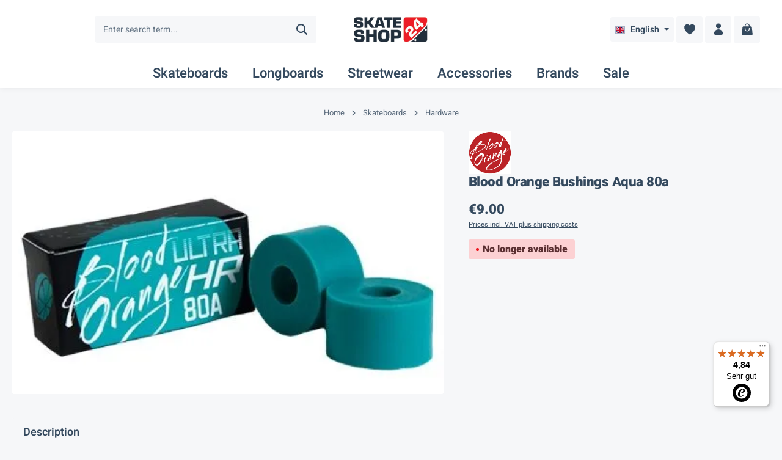

--- FILE ---
content_type: text/html; charset=UTF-8
request_url: https://www.skateshop24.de/en/blood-orange-bushings-aqua-80a-512
body_size: 39790
content:
<!DOCTYPE html><html lang="en-GB" itemscope="itemscope" itemtype="https://schema.org/WebPage"><head> <script>if(undefined===window.EnderecoIntegrator){window.EnderecoIntegrator={};}
if(!window.EnderecoIntegrator.onLoad){window.EnderecoIntegrator.onLoad=[];}
window.EnderecoIntegrator.countryCodeToNameMapping=JSON.parse('{"DE":null,"GR":null,"GB":null,"IE":null,"IS":null,"IT":null,"LU":null,"NA":null,"NL":null,"NO":null,"AT":null,"PT":null,"SE":null,"CH":null,"ES":null,"LI":null,"AE":null,"PL":null,"HU":null,"TR":null,"CZ":null,"SK":null,"RO":null,"BR":null,"BE":null,"DK":null,"FI":null,"FR":null,"BG":null,"EE":null,"HR":null,"LV":null,"LT":null,"MT":null,"SI":null,"CY":null,"AF":null,"AX":null,"AL":null,"DZ":null,"AS":null,"AD":null,"AO":null,"AI":null,"AQ":null,"AG":null,"AW":null,"AZ":null,"BS":null,"BH":null,"BD":null,"BB":null,"BZ":null,"BJ":null,"BM":null,"BT":null,"BO":null,"BQ":null,"BW":null,"BV":null,"IO":null,"UM":null,"VG":null,"VI":null,"BN":null,"BF":null,"BI":null,"KH":null,"CM":null,"CV":null,"KY":null,"CF":null,"TD":null,"CX":null,"CC":null,"CG":null,"CD":null,"CK":null,"CR":null,"CU":null,"CW":null,"DJ":null,"DM":null,"DO":null,"EG":null,"SV":null,"GQ":null,"ER":null,"ET":null,"FK":null,"FJ":null,"GF":null,"PF":null,"TF":null,"GA":null,"GM":null,"GE":null,"GH":null,"GI":null,"GL":null,"GD":null,"GP":null,"GU":null,"GT":null,"GG":null,"GN":null,"GW":null,"GY":null,"HT":null,"HM":null,"VA":null,"HN":null,"CI":null,"IQ":null,"IM":null,"JM":null,"JE":null,"JO":null,"KE":null,"KI":null,"KG":null,"LA":null,"LB":null,"LS":null,"LR":null,"LY":null,"MO":null,"MG":null,"MW":null,"MY":null,"MV":null,"ML":null,"MH":null,"MQ":null,"MR":null,"MU":null,"YT":null,"FM":null,"MC":null,"MN":null,"ME":null,"MS":null,"MZ":null,"MM":null,"NR":null,"NP":null,"NC":null,"NI":null,"NE":null,"NG":null,"NU":null,"NF":null,"KP":null,"MP":null,"PK":null,"PW":null,"PS":null,"PA":null,"PG":null,"PY":null,"PN":null,"QA":null,"XK":null,"RE":null,"RW":null,"BL":null,"SH":null,"KN":null,"LC":null,"MF":null,"PM":null,"VC":null,"WS":null,"SM":null,"ST":null,"SA":null,"SN":null,"RS":null,"SC":null,"SL":null,"SX":null,"SB":null,"GS":null,"SS":null,"LK":null,"SD":null,"SR":null,"SJ":null,"SZ":null,"SY":null,"TJ":null,"TZ":null,"TH":null,"TL":null,"TG":null,"TK":null,"TO":null,"TT":null,"TM":null,"TC":null,"TV":null,"UG":null,"UY":null,"UZ":null,"VU":null,"VE":null,"VN":null,"WF":null,"EH":null,"YE":null,"ZM":null,"ZW":null}');window.EnderecoIntegrator.countryMapping=JSON.parse('{"DE":"0194697d6cf473ad8f64b30def82d0ba","GR":"0194697d6d067129b62c2c3b5897f86a","GB":"0194697d6d077078a192f5316f566bdf","IE":"0194697d6dab727da69b87e8630385d4","IS":"0194697d6dac72be8284c70c1b32687e","IT":"0194697d6dad7236b5ba061ca7c469ab","LU":"0194697d6db1724b99e9cdf31e7deb5d","NA":"0194697d6db1724b99e9cdf31e84b9b1","NL":"0194697d6db2716ba962f6228a3d353b","NO":"0194697d6db3705fb7916de311969097","AT":"0194697d6db570269ddedcbb1a801620","PT":"0194697d6db672bf8e8604285aa391fc","SE":"0194697d6db77206bd78fe9d8dc4d0f9","CH":"0194697d6db8707aa1a5cd77c08939f5","ES":"0194697d6db970548a0b2b87c1422623","LI":"0194697d6dde73168a27a99d25b388c4","AE":"0194697d6ddf70d886196679e0bc8b1a","PL":"0194697d6de0716b98701f4f4397d481","HU":"0194697d6de17049b044b79de7811219","TR":"0194697d6de2712aaf8c3ca2f21cd40f","CZ":"0194697d6de372cd917c581b86085394","SK":"0194697d6de47364aace4a34987c0716","RO":"0194697d6de570f082e034bd59449c87","BR":"0194697d6de6709e9eab628aac862478","BE":"0194697d6de970f18a25246935dbc9cb","DK":"0194697d6dea731abd15fc01ed5ec2fa","FI":"0194697d6deb722bb1dc6cb9fc15238b","FR":"0194697d6deb722bb1dc6cb9fcec32a8","BG":"0194697d742d72d88fa8db031f41a789","EE":"0194697d742e732ea06b9e999ce370f9","HR":"0194697d742f72bdadba17e7d4ecf061","LV":"0194697d7430701ca736dde656d9783f","LT":"0194697d743273af86c29b22e4e31496","MT":"0194697d74337145b9e63a78b4afcc41","SI":"0194697d7434727d8814c05baae06d66","CY":"0194697d7435737e8055b69a320df9c1","AF":"0194697d743673e89c89252a0f39bc25","AX":"0194697d743773cbb306e74533c4c0e7","AL":"0194697d74387103a742eb39eb7acb98","DZ":"0194697d743970408cac6838d412a21f","AS":"0194697d743a70be91ce07596337c56d","AD":"0194697d743b72f9b233ca6f62ff7a6e","AO":"0194697d743c70d1bf267fcf3b2c1937","AI":"0194697d743d7372b59977d4292fb845","AQ":"0194697d743e701caf46439ded9fbbdc","AG":"0194697d74407045ac613f2bf39efc09","AW":"0194697d74437199af3bc0c9ea518ff7","AZ":"0194697d744473f1b00f07034c998464","BS":"0194697d744572c8816766fde430df66","BH":"0194697d74467319b6b38daee05cbd43","BD":"0194697d74477371b7fe75a5ae6629f4","BB":"0194697d744872f38841230690aed64f","BZ":"0194697d744a735cb071741497d9ecc8","BJ":"0194697d744b7061a29297dfbbd484d8","BM":"0194697d744c71b7a5712a4f983f0dd5","BT":"0194697d744d734d8904d86b924f16c5","BO":"0194697d744e739d9bd16261bd7df3f9","BQ":"0194697d744f714abe452b6e05e20221","BW":"0194697d745172f584efaf424911ba2c","BV":"0194697d745270a2a358119d5440531a","IO":"0194697d745372638da9b18a4daf6ea8","UM":"0194697d7454723bb3ff6125b3ddbe98","VG":"0194697d74557347a1f49f2012276b2b","VI":"0194697d745673b4bdc00c8a2083c3fc","BN":"0194697d7458725fad03031d3b04b5f1","BF":"0194697d7459705895af0dff72932f64","BI":"0194697d745a7038bbfb5b67813be85d","KH":"0194697d745b70448a39877b50e07b49","CM":"0194697d745c71c283ff5d3afbb5f0c1","CV":"0194697d745d73f08fb113a8bd742a48","KY":"0194697d745e70c18e9d543e63f01c06","CF":"0194697d745f720299a6d6e0b5cc2ae9","TD":"0194697d7461709b81a633901279d4f9","CX":"0194697d746470cb8be5b5990c5c7237","CC":"0194697d746571348783b6e9db037e25","CG":"0194697d746873ab8d05772c42f80e36","CD":"0194697d746972ee9f1887c5d64b16ed","CK":"0194697d746a726199d6fb3c9d377608","CR":"0194697d746b70f7a2111bb1c4ba1389","CU":"0194697d746c707195a43133fec8cc3b","CW":"0194697d746d704fb51e7c8378324b1d","DJ":"0194697d746e73d894d97ce0444bbeda","DM":"0194697d746f71e2993b20cb134ca368","DO":"0194697d7470705db4b97e4512ebcb71","EG":"0194697d74727237a5ee9a28caba321f","SV":"0194697d7473725f818fd39d09c4b3dd","GQ":"0194697d74747279aa72c7249df394e8","ER":"0194697d7475727aa11478977f34c37b","ET":"0194697d747672c0bbc3cf133cc2e275","FK":"0194697d747771cc8aad9b7759961661","FJ":"0194697d747a726885a96b33aef0fd54","GF":"0194697d747b704cadeee66d62d5eaf2","PF":"0194697d747c722bb77dc4370a907347","TF":"0194697d747d73ff8228ecf8edaad644","GA":"0194697d747e72b5abd066dd87cef569","GM":"0194697d747f720495a5a31f2482cbc8","GE":"0194697d7480734b8388100e40108739","GH":"0194697d748173debd9c306d08ef4610","GI":"0194697d748270b4828ab6d3c51cb84c","GL":"0194697d7483707cbba3221481256ca3","GD":"0194697d7483707cbba3221481bc8a1d","GP":"0194697d7484712b8716918149e7569b","GU":"0194697d748573c2b993be3f56dc6965","GT":"0194697d7486735ba87682f2d13bf2ca","GG":"0194697d748771c58d1708bab2eedbd7","GN":"0194697d748872feaeb1d8cc6f56fde1","GW":"0194697d74897177ae8d62f7ed355f1d","GY":"0194697d748a704db9096ebb79ced752","HT":"0194697d748b7249903ab1e97838ac7c","HM":"0194697d748b7249903ab1e9789acf24","VA":"0194697d748c73a89ca300d4886570dd","HN":"0194697d748d738193e80db2bdca1e8f","CI":"0194697d749173168e9099305647ef80","IQ":"0194697d7493715ba3502df482c6b6d5","IM":"0194697d7493715ba3502df483638e04","JM":"0194697d749471588ac1bba356fb9244","JE":"0194697d74957157bcb2837385c8a817","JO":"0194697d7496712abb4f363298f5ffe0","KE":"0194697d749871b890036902040d96c2","KI":"0194697d749973a2b1568419705324ad","KG":"0194697d749b732fbd736b70941764dd","LA":"0194697d749c72d8a6d0611a73059704","LB":"0194697d749d72cf8ec284e8a8017f16","LS":"0194697d749e71b79ea003d3879b59ba","LR":"0194697d749e71b79ea003d38825a80b","LY":"0194697d749f71849e622adb58443925","MO":"0194697d74a0712c8a63dd6572298f39","MG":"0194697d74a273c9a1c113c957df178f","MW":"0194697d74a3739aacd276748a4d9e50","MY":"0194697d74a4713a903e702742102c85","MV":"0194697d74a5722e8d71bb5659073ff1","ML":"0194697d74a671278f97121f7bb6ce5e","MH":"0194697d74a671278f97121f7c42b108","MQ":"0194697d74a771f886d4ce0436b00fdc","MR":"0194697d74a870cc9406dece721e4c4b","MU":"0194697d74a972ffb6ff811fadcd6672","YT":"0194697d74ab7139890365fd2ca2932c","FM":"0194697d74ae7093bc7628c89fb793f7","MC":"0194697d74b171a8a7fb0583545b2f0e","MN":"0194697d74b27090a593d6ec2f29d95c","ME":"0194697d74b47009b21f9eee9a43517b","MS":"0194697d74b5731eb440b255a517b793","MZ":"0194697d74b770a79484d1254a8ddc0b","MM":"0194697d74b87336abfeba8c961373f1","NR":"0194697d74b9728780b16ce015e3de88","NP":"0194697d74ba71e0a54dad66962ca022","NC":"0194697d74bb70c8a8e851d86a698ff2","NI":"0194697d74be701baef2f9b8e6268c75","NE":"0194697d74bf7128a865dd1750118520","NG":"0194697d74c071f0a6b6cec2969c1929","NU":"0194697d74c27105b6abcda6abaf1dd2","NF":"0194697d74c3735784fb44814b567554","KP":"0194697d74c472a6bbffed42a27d726a","MP":"0194697d74c673dbb3cd670247a1eb84","PK":"0194697d74c87294abc26e10f1bbe000","PW":"0194697d74c9727886a5c1bfb67b3417","PS":"0194697d74ca722e9dd937a534af67d7","PA":"0194697d74cb723ea301b557ec449c1c","PG":"0194697d74cc73c1b90cc197947e9de6","PY":"0194697d74ce728ba3e396ce0f483ce0","PN":"0194697d74d170dcaec974a21956035a","QA":"0194697d74d4739c840bb9ce85dc28a1","XK":"0194697d74d573cca86863d5b606cd30","RE":"0194697d74d67145b5d8c38d25bef610","RW":"0194697d74d870e396715619e10dbf3e","BL":"0194697d74d9707a8f1136e702bfd332","SH":"0194697d74db70d4a586daa4773ec55e","KN":"0194697d74dc737bbc479031a0513973","LC":"0194697d74de7337949b0ae0e1708ce5","MF":"0194697d74df72b48d402849e87394c6","PM":"0194697d74e071c3b12cb72377dbfe4f","VC":"0194697d74e2720c94adba564ffbf07c","WS":"0194697d74e371d2835f8231bf359b48","SM":"0194697d74e573c39d762dce80913d32","ST":"0194697d74e671ca813823470101759f","SA":"0194697d74e7722da439c629fff5b899","SN":"0194697d74e9719f8575979344d75810","RS":"0194697d74ea7187a97eb69acf381b81","SC":"0194697d74eb720dbf7ad256da80acff","SL":"0194697d74ec705aaa88dc2cc38a9f17","SX":"0194697d74ef72e99d1d851b8bc5ba0c","SB":"0194697d74f07291ab9002ab2b328ce5","GS":"0194697d74f370ecb583314192ec7481","SS":"0194697d74f6733e8af104415c431ed7","LK":"0194697d74f77005af871f31bf1cb3eb","SD":"0194697d74f87160933fb3a3f91e5aa1","SR":"0194697d74f9715b8de7994ae624e59d","SJ":"0194697d74fa7267bc3e93198cbd4fe5","SZ":"0194697d74fb7384a8583bb1a5685caf","SY":"0194697d74fd708ea0ecbddd6292d3cc","TJ":"0194697d74ff7151b7337bd3b2e9389c","TZ":"0194697d750073e79b8b8a312f0ddf4c","TH":"0194697d75017334bcf993b46039b5e6","TL":"0194697d75027392bc75589a52e1fd27","TG":"0194697d7504725f884cf5db1e0da2b6","TK":"0194697d7505730290ebfeb1a31ab359","TO":"0194697d750672ae9ca3fde2a0d0b19b","TT":"0194697d75077180ad60d34eefee4016","TM":"0194697d750a7261bd9fff4b3a04fbf3","TC":"0194697d750b7190915f93318dc7152e","TV":"0194697d750c73fe8f8a0383beeb4ff7","UG":"0194697d750e7079a7ac1eee71768ebe","UY":"0194697d7510725a81bc4a8be56b598a","UZ":"0194697d75117096b3f4a08b9093bb47","VU":"0194697d75127152aa3c5976171beb30","VE":"0194697d75137158af063a6a4d940779","VN":"0194697d751472f695dde7f13463da19","WF":"0194697d7515716b9ed618e2c8182411","EH":"0194697d75167064b7f7b127ab59cae5","YE":"0194697d75177169a81e716fd4761a57","ZM":"0194697d7519738385a8d65ebbdc8b43","ZW":"0194697d751a7292a99ef835672aa814"}');window.EnderecoIntegrator.countryMappingReverse=JSON.parse('{"0194697d6cf473ad8f64b30def82d0ba":"DE","0194697d6d067129b62c2c3b5897f86a":"GR","0194697d6d077078a192f5316f566bdf":"GB","0194697d6dab727da69b87e8630385d4":"IE","0194697d6dac72be8284c70c1b32687e":"IS","0194697d6dad7236b5ba061ca7c469ab":"IT","0194697d6db1724b99e9cdf31e7deb5d":"LU","0194697d6db1724b99e9cdf31e84b9b1":"NA","0194697d6db2716ba962f6228a3d353b":"NL","0194697d6db3705fb7916de311969097":"NO","0194697d6db570269ddedcbb1a801620":"AT","0194697d6db672bf8e8604285aa391fc":"PT","0194697d6db77206bd78fe9d8dc4d0f9":"SE","0194697d6db8707aa1a5cd77c08939f5":"CH","0194697d6db970548a0b2b87c1422623":"ES","0194697d6dde73168a27a99d25b388c4":"LI","0194697d6ddf70d886196679e0bc8b1a":"AE","0194697d6de0716b98701f4f4397d481":"PL","0194697d6de17049b044b79de7811219":"HU","0194697d6de2712aaf8c3ca2f21cd40f":"TR","0194697d6de372cd917c581b86085394":"CZ","0194697d6de47364aace4a34987c0716":"SK","0194697d6de570f082e034bd59449c87":"RO","0194697d6de6709e9eab628aac862478":"BR","0194697d6de970f18a25246935dbc9cb":"BE","0194697d6dea731abd15fc01ed5ec2fa":"DK","0194697d6deb722bb1dc6cb9fc15238b":"FI","0194697d6deb722bb1dc6cb9fcec32a8":"FR","0194697d742d72d88fa8db031f41a789":"BG","0194697d742e732ea06b9e999ce370f9":"EE","0194697d742f72bdadba17e7d4ecf061":"HR","0194697d7430701ca736dde656d9783f":"LV","0194697d743273af86c29b22e4e31496":"LT","0194697d74337145b9e63a78b4afcc41":"MT","0194697d7434727d8814c05baae06d66":"SI","0194697d7435737e8055b69a320df9c1":"CY","0194697d743673e89c89252a0f39bc25":"AF","0194697d743773cbb306e74533c4c0e7":"AX","0194697d74387103a742eb39eb7acb98":"AL","0194697d743970408cac6838d412a21f":"DZ","0194697d743a70be91ce07596337c56d":"AS","0194697d743b72f9b233ca6f62ff7a6e":"AD","0194697d743c70d1bf267fcf3b2c1937":"AO","0194697d743d7372b59977d4292fb845":"AI","0194697d743e701caf46439ded9fbbdc":"AQ","0194697d74407045ac613f2bf39efc09":"AG","0194697d74437199af3bc0c9ea518ff7":"AW","0194697d744473f1b00f07034c998464":"AZ","0194697d744572c8816766fde430df66":"BS","0194697d74467319b6b38daee05cbd43":"BH","0194697d74477371b7fe75a5ae6629f4":"BD","0194697d744872f38841230690aed64f":"BB","0194697d744a735cb071741497d9ecc8":"BZ","0194697d744b7061a29297dfbbd484d8":"BJ","0194697d744c71b7a5712a4f983f0dd5":"BM","0194697d744d734d8904d86b924f16c5":"BT","0194697d744e739d9bd16261bd7df3f9":"BO","0194697d744f714abe452b6e05e20221":"BQ","0194697d745172f584efaf424911ba2c":"BW","0194697d745270a2a358119d5440531a":"BV","0194697d745372638da9b18a4daf6ea8":"IO","0194697d7454723bb3ff6125b3ddbe98":"UM","0194697d74557347a1f49f2012276b2b":"VG","0194697d745673b4bdc00c8a2083c3fc":"VI","0194697d7458725fad03031d3b04b5f1":"BN","0194697d7459705895af0dff72932f64":"BF","0194697d745a7038bbfb5b67813be85d":"BI","0194697d745b70448a39877b50e07b49":"KH","0194697d745c71c283ff5d3afbb5f0c1":"CM","0194697d745d73f08fb113a8bd742a48":"CV","0194697d745e70c18e9d543e63f01c06":"KY","0194697d745f720299a6d6e0b5cc2ae9":"CF","0194697d7461709b81a633901279d4f9":"TD","0194697d746470cb8be5b5990c5c7237":"CX","0194697d746571348783b6e9db037e25":"CC","0194697d746873ab8d05772c42f80e36":"CG","0194697d746972ee9f1887c5d64b16ed":"CD","0194697d746a726199d6fb3c9d377608":"CK","0194697d746b70f7a2111bb1c4ba1389":"CR","0194697d746c707195a43133fec8cc3b":"CU","0194697d746d704fb51e7c8378324b1d":"CW","0194697d746e73d894d97ce0444bbeda":"DJ","0194697d746f71e2993b20cb134ca368":"DM","0194697d7470705db4b97e4512ebcb71":"DO","0194697d74727237a5ee9a28caba321f":"EG","0194697d7473725f818fd39d09c4b3dd":"SV","0194697d74747279aa72c7249df394e8":"GQ","0194697d7475727aa11478977f34c37b":"ER","0194697d747672c0bbc3cf133cc2e275":"ET","0194697d747771cc8aad9b7759961661":"FK","0194697d747a726885a96b33aef0fd54":"FJ","0194697d747b704cadeee66d62d5eaf2":"GF","0194697d747c722bb77dc4370a907347":"PF","0194697d747d73ff8228ecf8edaad644":"TF","0194697d747e72b5abd066dd87cef569":"GA","0194697d747f720495a5a31f2482cbc8":"GM","0194697d7480734b8388100e40108739":"GE","0194697d748173debd9c306d08ef4610":"GH","0194697d748270b4828ab6d3c51cb84c":"GI","0194697d7483707cbba3221481256ca3":"GL","0194697d7483707cbba3221481bc8a1d":"GD","0194697d7484712b8716918149e7569b":"GP","0194697d748573c2b993be3f56dc6965":"GU","0194697d7486735ba87682f2d13bf2ca":"GT","0194697d748771c58d1708bab2eedbd7":"GG","0194697d748872feaeb1d8cc6f56fde1":"GN","0194697d74897177ae8d62f7ed355f1d":"GW","0194697d748a704db9096ebb79ced752":"GY","0194697d748b7249903ab1e97838ac7c":"HT","0194697d748b7249903ab1e9789acf24":"HM","0194697d748c73a89ca300d4886570dd":"VA","0194697d748d738193e80db2bdca1e8f":"HN","0194697d749173168e9099305647ef80":"CI","0194697d7493715ba3502df482c6b6d5":"IQ","0194697d7493715ba3502df483638e04":"IM","0194697d749471588ac1bba356fb9244":"JM","0194697d74957157bcb2837385c8a817":"JE","0194697d7496712abb4f363298f5ffe0":"JO","0194697d749871b890036902040d96c2":"KE","0194697d749973a2b1568419705324ad":"KI","0194697d749b732fbd736b70941764dd":"KG","0194697d749c72d8a6d0611a73059704":"LA","0194697d749d72cf8ec284e8a8017f16":"LB","0194697d749e71b79ea003d3879b59ba":"LS","0194697d749e71b79ea003d38825a80b":"LR","0194697d749f71849e622adb58443925":"LY","0194697d74a0712c8a63dd6572298f39":"MO","0194697d74a273c9a1c113c957df178f":"MG","0194697d74a3739aacd276748a4d9e50":"MW","0194697d74a4713a903e702742102c85":"MY","0194697d74a5722e8d71bb5659073ff1":"MV","0194697d74a671278f97121f7bb6ce5e":"ML","0194697d74a671278f97121f7c42b108":"MH","0194697d74a771f886d4ce0436b00fdc":"MQ","0194697d74a870cc9406dece721e4c4b":"MR","0194697d74a972ffb6ff811fadcd6672":"MU","0194697d74ab7139890365fd2ca2932c":"YT","0194697d74ae7093bc7628c89fb793f7":"FM","0194697d74b171a8a7fb0583545b2f0e":"MC","0194697d74b27090a593d6ec2f29d95c":"MN","0194697d74b47009b21f9eee9a43517b":"ME","0194697d74b5731eb440b255a517b793":"MS","0194697d74b770a79484d1254a8ddc0b":"MZ","0194697d74b87336abfeba8c961373f1":"MM","0194697d74b9728780b16ce015e3de88":"NR","0194697d74ba71e0a54dad66962ca022":"NP","0194697d74bb70c8a8e851d86a698ff2":"NC","0194697d74be701baef2f9b8e6268c75":"NI","0194697d74bf7128a865dd1750118520":"NE","0194697d74c071f0a6b6cec2969c1929":"NG","0194697d74c27105b6abcda6abaf1dd2":"NU","0194697d74c3735784fb44814b567554":"NF","0194697d74c472a6bbffed42a27d726a":"KP","0194697d74c673dbb3cd670247a1eb84":"MP","0194697d74c87294abc26e10f1bbe000":"PK","0194697d74c9727886a5c1bfb67b3417":"PW","0194697d74ca722e9dd937a534af67d7":"PS","0194697d74cb723ea301b557ec449c1c":"PA","0194697d74cc73c1b90cc197947e9de6":"PG","0194697d74ce728ba3e396ce0f483ce0":"PY","0194697d74d170dcaec974a21956035a":"PN","0194697d74d4739c840bb9ce85dc28a1":"QA","0194697d74d573cca86863d5b606cd30":"XK","0194697d74d67145b5d8c38d25bef610":"RE","0194697d74d870e396715619e10dbf3e":"RW","0194697d74d9707a8f1136e702bfd332":"BL","0194697d74db70d4a586daa4773ec55e":"SH","0194697d74dc737bbc479031a0513973":"KN","0194697d74de7337949b0ae0e1708ce5":"LC","0194697d74df72b48d402849e87394c6":"MF","0194697d74e071c3b12cb72377dbfe4f":"PM","0194697d74e2720c94adba564ffbf07c":"VC","0194697d74e371d2835f8231bf359b48":"WS","0194697d74e573c39d762dce80913d32":"SM","0194697d74e671ca813823470101759f":"ST","0194697d74e7722da439c629fff5b899":"SA","0194697d74e9719f8575979344d75810":"SN","0194697d74ea7187a97eb69acf381b81":"RS","0194697d74eb720dbf7ad256da80acff":"SC","0194697d74ec705aaa88dc2cc38a9f17":"SL","0194697d74ef72e99d1d851b8bc5ba0c":"SX","0194697d74f07291ab9002ab2b328ce5":"SB","0194697d74f370ecb583314192ec7481":"GS","0194697d74f6733e8af104415c431ed7":"SS","0194697d74f77005af871f31bf1cb3eb":"LK","0194697d74f87160933fb3a3f91e5aa1":"SD","0194697d74f9715b8de7994ae624e59d":"SR","0194697d74fa7267bc3e93198cbd4fe5":"SJ","0194697d74fb7384a8583bb1a5685caf":"SZ","0194697d74fd708ea0ecbddd6292d3cc":"SY","0194697d74ff7151b7337bd3b2e9389c":"TJ","0194697d750073e79b8b8a312f0ddf4c":"TZ","0194697d75017334bcf993b46039b5e6":"TH","0194697d75027392bc75589a52e1fd27":"TL","0194697d7504725f884cf5db1e0da2b6":"TG","0194697d7505730290ebfeb1a31ab359":"TK","0194697d750672ae9ca3fde2a0d0b19b":"TO","0194697d75077180ad60d34eefee4016":"TT","0194697d750a7261bd9fff4b3a04fbf3":"TM","0194697d750b7190915f93318dc7152e":"TC","0194697d750c73fe8f8a0383beeb4ff7":"TV","0194697d750e7079a7ac1eee71768ebe":"UG","0194697d7510725a81bc4a8be56b598a":"UY","0194697d75117096b3f4a08b9093bb47":"UZ","0194697d75127152aa3c5976171beb30":"VU","0194697d75137158af063a6a4d940779":"VE","0194697d751472f695dde7f13463da19":"VN","0194697d7515716b9ed618e2c8182411":"WF","0194697d75167064b7f7b127ab59cae5":"EH","0194697d75177169a81e716fd4761a57":"YE","0194697d7519738385a8d65ebbdc8b43":"ZM","0194697d751a7292a99ef835672aa814":"ZW"}');window.EnderecoIntegrator.subdivisionCodeToNameMapping=JSON.parse('{"GB-ENG":null,"GB-NIR":null,"GB-SCT":null,"GB-WLS":null,"GB-EAW":null,"GB-GBN":null,"GB-UKM":null,"GB-BKM":null,"GB-CAM":null,"GB-CMA":null,"GB-DBY":null,"GB-DEV":null,"GB-DOR":null,"GB-ESX":null,"GB-ESS":null,"GB-GLS":null,"GB-HAM":null,"GB-HRT":null,"GB-KEN":null,"GB-LAN":null,"GB-LEC":null,"GB-LIN":null,"GB-NFK":null,"GB-NYK":null,"GB-NTH":null,"GB-NTT":null,"GB-OXF":null,"GB-SOM":null,"GB-STS":null,"GB-SFK":null,"GB-SRY":null,"GB-WAR":null,"GB-WSX":null,"GB-WOR":null,"GB-LND":null,"GB-BDG":null,"GB-BNE":null,"GB-BEX":null,"GB-BEN":null,"GB-BRY":null,"GB-CMD":null,"GB-CRY":null,"GB-EAL":null,"GB-ENF":null,"GB-GRE":null,"GB-HCK":null,"GB-HMF":null,"GB-HRY":null,"GB-HRW":null,"GB-HAV":null,"GB-HIL":null,"GB-HNS":null,"GB-ISL":null,"GB-KEC":null,"GB-KTT":null,"GB-LBH":null,"GB-LEW":null,"GB-MRT":null,"GB-NWM":null,"GB-RDB":null,"GB-RIC":null,"GB-SWK":null,"GB-STN":null,"GB-TWH":null,"GB-WFT":null,"GB-WND":null,"GB-WSM":null,"GB-BNS":null,"GB-BIR":null,"GB-BOL":null,"GB-BRD":null,"GB-BUR":null,"GB-CLD":null,"GB-COV":null,"GB-DNC":null,"GB-DUD":null,"GB-GAT":null,"GB-KIR":null,"GB-KWL":null,"GB-LDS":null,"GB-LIV":null,"GB-MAN":null,"GB-NET":null,"GB-NTY":null,"GB-OLD":null,"GB-RCH":null,"GB-ROT":null,"GB-SHN":null,"GB-SLF":null,"GB-SAW":null,"GB-SFT":null,"GB-SHF":null,"GB-SOL":null,"GB-STY":null,"GB-SKP":null,"GB-SND":null,"GB-TAM":null,"GB-TRF":null,"GB-WKF":null,"GB-WLL":null,"GB-WGN":null,"GB-WRL":null,"GB-WLV":null,"GB-BAS":null,"GB-BDF":null,"GB-BBD":null,"GB-BPL":null,"GB-BMH":null,"GB-BRC":null,"GB-BNH":null,"GB-BST":null,"GB-CBF":null,"GB-CHE":null,"GB-CHW":null,"GB-CON":null,"GB-DAL":null,"GB-DER":null,"GB-DUR":null,"GB-ERY":null,"GB-HAL":null,"GB-HPL":null,"GB-HEF":null,"GB-IOW":null,"GB-IOS":null,"GB-KHL":null,"GB-LCE":null,"GB-LUT":null,"GB-MDW":null,"GB-MDB":null,"GB-MIK":null,"GB-NEL":null,"GB-NLN":null,"GB-NSM":null,"GB-NBL":null,"GB-NGM":null,"GB-PTE":null,"GB-PLY":null,"GB-POL":null,"GB-POR":null,"GB-RDG":null,"GB-RCC":null,"GB-RUT":null,"GB-SHR":null,"GB-SLG":null,"GB-SGC":null,"GB-STH":null,"GB-SOS":null,"GB-STT":null,"GB-STE":null,"GB-SWD":null,"GB-TFW":null,"GB-THR":null,"GB-TOB":null,"GB-WRT":null,"GB-WBK":null,"GB-WIL":null,"GB-WNM":null,"GB-WOK":null,"GB-YOR":null,"GB-ANN":null,"GB-AND":null,"GB-ABC":null,"GB-BFS":null,"GB-CCG":null,"GB-DRS":null,"GB-FMO":null,"GB-LBC":null,"GB-MEA":null,"GB-MUL":null,"GB-NMD":null,"GB-ABE":null,"GB-ABD":null,"GB-ANS":null,"GB-AGB":null,"GB-CLK":null,"GB-DGY":null,"GB-DND":null,"GB-EAY":null,"GB-EDU":null,"GB-ELN":null,"GB-ERW":null,"GB-EDH":null,"GB-ELS":null,"GB-FAL":null,"GB-FIF":null,"GB-GLG":null,"GB-HLD":null,"GB-IVC":null,"GB-MLN":null,"GB-MRY":null,"GB-NAY":null,"GB-NLK":null,"GB-ORK":null,"GB-PKN":null,"GB-RFW":null,"GB-SCB":null,"GB-ZET":null,"GB-SAY":null,"GB-SLK":null,"GB-STG":null,"GB-WDU":null,"GB-WLN":null,"GB-BGW":null,"GB-BGE":null,"GB-CAY":null,"GB-CRF":null,"GB-CMN":null,"GB-CGN":null,"GB-CWY":null,"GB-DEN":null,"GB-FLN":null,"GB-GWN":null,"GB-AGY":null,"GB-MTY":null,"GB-MON":null,"GB-NTL":null,"GB-NWP":null,"GB-PEM":null,"GB-POW":null,"GB-RCT":null,"GB-SWA":null,"GB-TOF":null,"GB-VGL":null,"GB-WRX":null,"US-AL":null,"US-AK":null,"US-AZ":null,"US-AR":null,"US-CA":null,"US-CO":null,"US-CT":null,"US-DE":null,"US-FL":null,"US-GA":null,"US-HI":null,"US-ID":null,"US-IL":null,"US-IN":null,"US-IA":null,"US-KS":null,"US-KY":null,"US-LA":null,"US-ME":null,"US-MD":null,"US-MA":null,"US-MI":null,"US-MN":null,"US-MS":null,"US-MO":null,"US-MT":null,"US-NE":null,"US-NV":null,"US-NH":null,"US-NJ":null,"US-NM":null,"US-NY":null,"US-NC":null,"US-ND":null,"US-OH":null,"US-OK":null,"US-OR":null,"US-PA":null,"US-RI":null,"US-SC":null,"US-SD":null,"US-TN":null,"US-TX":null,"US-UT":null,"US-VT":null,"US-VA":null,"US-WA":null,"US-WV":null,"US-WI":null,"US-WY":null,"US-DC":null,"CA-ON":null,"CA-QC":null,"CA-NS":null,"CA-NB":null,"CA-MB":null,"CA-BC":null,"CA-PE":null,"CA-SK":null,"CA-AB":null,"CA-NL":null,"CA-NT":null,"CA-YT":null,"CA-NU":null}');window.EnderecoIntegrator.subdivisionMapping=JSON.parse('{"GB-ENG":"0194697d6d087247ba0de611539c5ae7","GB-NIR":"0194697d6d0973a4a853fd3f8b979527","GB-SCT":"0194697d6d0a7157a7a1f82107153189","GB-WLS":"0194697d6d0a7157a7a1f8210776bfd0","GB-EAW":"0194697d6d0b7224a1ae01b567161f28","GB-GBN":"0194697d6d0c7120b6d19bece333cf7d","GB-UKM":"0194697d6d0c7120b6d19bece35d4779","GB-BKM":"0194697d6d0d71ae8e09b03ff23d08ce","GB-CAM":"0194697d6d0e7283bef99f3206ecc3e0","GB-CMA":"0194697d6d0e7283bef99f3207b3fb8b","GB-DBY":"0194697d6d0f728f9debeea69efb6d3d","GB-DEV":"0194697d6d107366b09b8d2525a371fc","GB-DOR":"0194697d6d107366b09b8d2525b99ddd","GB-ESX":"0194697d6d11731c8d0de732d28d0aeb","GB-ESS":"0194697d6d1271548f3307a3409fe636","GB-GLS":"0194697d6d1271548f3307a340a6216b","GB-HAM":"0194697d6d13710cae943bd0ba176a16","GB-HRT":"0194697d6d147252badd54beeda1a3e3","GB-KEN":"0194697d6d147252badd54beee3a23f0","GB-LAN":"0194697d6d1571d39324ca106087d275","GB-LEC":"0194697d6d1571d39324ca106177dc53","GB-LIN":"0194697d6d16712eb98a8206cd99a6e5","GB-NFK":"0194697d6d1771b1a32e276e8e57b136","GB-NYK":"0194697d6d1771b1a32e276e8ed2e5c1","GB-NTH":"0194697d6d1873acb29853402dcb08b7","GB-NTT":"0194697d6d197220ab0ceaf04da6f35f","GB-OXF":"0194697d6d197220ab0ceaf04e5f67f2","GB-SOM":"0194697d6d1a701f858088e539eb8156","GB-STS":"0194697d6d1a701f858088e53a1d343c","GB-SFK":"0194697d6d1b7379bac4f4c834a4a20b","GB-SRY":"0194697d6d1b7379bac4f4c835463f4c","GB-WAR":"0194697d6d1c7368a0d9723e2f198865","GB-WSX":"0194697d6d1d729cbaadd38cc99328d1","GB-WOR":"0194697d6d1d729cbaadd38cca8d6042","GB-LND":"0194697d6d1e720598aafb6643a2002e","GB-BDG":"0194697d6d1e720598aafb664426f96f","GB-BNE":"0194697d6d1f71d09b3959aa53eaf707","GB-BEX":"0194697d6d1f71d09b3959aa542e0733","GB-BEN":"0194697d6d2072cfb5917c5f7ca3ba38","GB-BRY":"0194697d6d2173cdaea36da4b086de09","GB-CMD":"0194697d6d2173cdaea36da4b09972d0","GB-CRY":"0194697d6d227151bdea5ff4e87fefaf","GB-EAL":"0194697d6d2371919d6030d6d7afb397","GB-ENF":"0194697d6d2371919d6030d6d826b07a","GB-GRE":"0194697d6d24723385f3c94c82ab24f0","GB-HCK":"0194697d6d257281ab000542857c340b","GB-HMF":"0194697d6d257281ab00054285b815d4","GB-HRY":"0194697d6d26720b8ae5200aa6b2fb49","GB-HRW":"0194697d6d2770828aeff9b0cdd188e9","GB-HAV":"0194697d6d2770828aeff9b0cebfc5ea","GB-HIL":"0194697d6d28712daf5bbd4c66d3b5a9","GB-HNS":"0194697d6d28712daf5bbd4c6724ab71","GB-ISL":"0194697d6d2972d89fc6982e8ee34391","GB-KEC":"0194697d6d2972d89fc6982e8f781833","GB-KTT":"0194697d6d2a723bac5ea9e1ddf68ca6","GB-LBH":"0194697d6d2a723bac5ea9e1dead9638","GB-LEW":"0194697d6d2b71cd91c869577da91f13","GB-MRT":"0194697d6d2c7204ab17c9b027520f3b","GB-NWM":"0194697d6d2c7204ab17c9b027f30c05","GB-RDB":"0194697d6d2d71218d19a8d4edb09056","GB-RIC":"0194697d6d2d71218d19a8d4ee160cd1","GB-SWK":"0194697d6d2e736ca5436b61c159e3f4","GB-STN":"0194697d6d2f728eadacacfddc2e1cbe","GB-TWH":"0194697d6d2f728eadacacfddcac6652","GB-WFT":"0194697d6d3070e69e811ad5a2f16a40","GB-WND":"0194697d6d3070e69e811ad5a36d0829","GB-WSM":"0194697d6d31736388a02e99b77be2bd","GB-BNS":"0194697d6d31736388a02e99b80dbb3a","GB-BIR":"0194697d6d3273a88b2c23edf8d1c7fa","GB-BOL":"0194697d6d3273a88b2c23edf9870fdc","GB-BRD":"0194697d6d33719392db1b81e797aaf4","GB-BUR":"0194697d6d33719392db1b81e7d71647","GB-CLD":"0194697d6d3472bea33682e4e0f8d66f","GB-COV":"0194697d6d3472bea33682e4e1eab406","GB-DNC":"0194697d6d3573a4811e31da1a6e30c6","GB-DUD":"0194697d6d36727194378d23147d58bc","GB-GAT":"0194697d6d36727194378d23156e5d30","GB-KIR":"0194697d6d3770d5a987978f989dc0ff","GB-KWL":"0194697d6d3770d5a987978f9943dcf9","GB-LDS":"0194697d6d38734fade59f2a77a0e0f9","GB-LIV":"0194697d6d397074b5caaa4e8639bd7a","GB-MAN":"0194697d6d397074b5caaa4e86a7a366","GB-NET":"0194697d6d3a70ae8108e7251751e405","GB-NTY":"0194697d6d3a70ae8108e72517ba1bb1","GB-OLD":"0194697d6d3b73c8af26b0469ed50203","GB-RCH":"0194697d6d3c7243820e6548c4a07227","GB-ROT":"0194697d6d3c7243820e6548c4ae8012","GB-SHN":"0194697d6d3d70bebbb560a0fe0be349","GB-SLF":"0194697d6d3d70bebbb560a0fe64a855","GB-SAW":"0194697d6d3e7011b7d4ad6b17145f75","GB-SFT":"0194697d6d3e7011b7d4ad6b178423ba","GB-SHF":"0194697d6d3f7397af707eaa97ba4462","GB-SOL":"0194697d6d4071b8a11fc1655eb3f00d","GB-STY":"0194697d6d4071b8a11fc1655f10ccd9","GB-SKP":"0194697d6d4170978fce3f4dfdbb761c","GB-SND":"0194697d6d4273d7919ae512c1bd1b0e","GB-TAM":"0194697d6d4273d7919ae512c1cf83b0","GB-TRF":"0194697d6d4371798c1484fc32b3dec7","GB-WKF":"0194697d6d4371798c1484fc333704b7","GB-WLL":"0194697d6d4470cd9ed5240ea2038ae6","GB-WGN":"0194697d6d4570a68109b7988ea76726","GB-WRL":"0194697d6d4570a68109b7988f2d1a9a","GB-WLV":"0194697d6d467082859c76e2a2199e9d","GB-BAS":"0194697d6d4773acb1f399ac0e01c485","GB-BDF":"0194697d6d4773acb1f399ac0e35d961","GB-BBD":"0194697d6d487213b192e99db8f7b899","GB-BPL":"0194697d6d487213b192e99db9ebcaff","GB-BMH":"0194697d6d4972139edfa154fe881dbe","GB-BRC":"0194697d6d4a7258acdebc69f4647d70","GB-BNH":"0194697d6d4a7258acdebc69f466c432","GB-BST":"0194697d6d4b72cebed78e12861d751b","GB-CBF":"0194697d6d4c7055a8f76bedd8cea06d","GB-CHE":"0194697d6d4d7161bb38cd50c1b61525","GB-CHW":"0194697d6d4d7161bb38cd50c26d7b9a","GB-CON":"0194697d6d4e730fba1e1d159e6cf2b6","GB-DAL":"0194697d6d4f73f993ff8520527e513b","GB-DER":"0194697d6d4f73f993ff8520537e3043","GB-DUR":"0194697d6d5072fcbd75b10cd4ecb73e","GB-ERY":"0194697d6d5072fcbd75b10cd5554147","GB-HAL":"0194697d6d51726d932b00458a693dbe","GB-HPL":"0194697d6d52734e85b58a0fa5482bd7","GB-HEF":"0194697d6d52734e85b58a0fa58c3999","GB-IOW":"0194697d6d5373a3a0a1851d42a12a3e","GB-IOS":"0194697d6d54723aab7ae0dad0600e03","GB-KHL":"0194697d6d54723aab7ae0dad0f9c906","GB-LCE":"0194697d6d5571bb973b1b75601a55ff","GB-LUT":"0194697d6d567158b4509ba319318dc1","GB-MDW":"0194697d6d5770dcb3d0235a4e26f937","GB-MDB":"0194697d6d5770dcb3d0235a4eabbd0b","GB-MIK":"0194697d6d5872d5955a7fe9dec20690","GB-NEL":"0194697d6d597174922063adf8166384","GB-NLN":"0194697d6d5a70b2b2a5c8708be83460","GB-NSM":"0194697d6d5b709eb97106895354aedd","GB-NBL":"0194697d6d5b709eb9710689541d25be","GB-NGM":"0194697d6d5c72b4bbc08b728bbd69ae","GB-PTE":"0194697d6d5d71f4aca4376a71fe99f7","GB-PLY":"0194697d6d5e71e69169ac16338e1d21","GB-POL":"0194697d6d5f702491c97c27650c0349","GB-POR":"0194697d6d5f702491c97c2765ffdcf6","GB-RDG":"0194697d6d607183b2cfbe4045e87e57","GB-RCC":"0194697d6d607183b2cfbe40461759ab","GB-RUT":"0194697d6d61726e8c52578df5fe2cd1","GB-SHR":"0194697d6d62706b808d96b969ea5e55","GB-SLG":"0194697d6d62706b808d96b969eb2b7f","GB-SGC":"0194697d6d6370059feb344846f256c7","GB-STH":"0194697d6d6370059feb344847422fd3","GB-SOS":"0194697d6d6470249c1006b7f1445d4c","GB-STT":"0194697d6d6572c8b8f9aff03ed333bd","GB-STE":"0194697d6d6572c8b8f9aff03ee6e11c","GB-SWD":"0194697d6d66702195aeaaa489f0f37d","GB-TFW":"0194697d6d66702195aeaaa48a39b89b","GB-THR":"0194697d6d6772409874316e89b3971b","GB-TOB":"0194697d6d6871b6a27dd034d4adadf1","GB-WRT":"0194697d6d6871b6a27dd034d4dec86c","GB-WBK":"0194697d6d69701eae763aa12d0bc69b","GB-WIL":"0194697d6d6a713981796221cb27826f","GB-WNM":"0194697d6d6c726dae09a172171cd817","GB-WOK":"0194697d6d6d7162ab03df741808e22e","GB-YOR":"0194697d6d6e70fd938d62fd040d4ee5","GB-ANN":"0194697d6d6e70fd938d62fd044b1f0a","GB-AND":"0194697d6d6f705ba34234f2ee465827","GB-ABC":"0194697d6d70708c98f60330838a0dcc","GB-BFS":"0194697d6d7271748b39c48eaa661bb9","GB-CCG":"0194697d6d7373c7baad8f021252c1f6","GB-DRS":"0194697d6d747344831bc021b4114372","GB-FMO":"0194697d6d7570d9a2f1dfc908eed6f8","GB-LBC":"0194697d6d7771ca85094de59dbe7b19","GB-MEA":"0194697d6d7873efa1fbf5e31089aba6","GB-MUL":"0194697d6d79715a920d0b012a0625c7","GB-NMD":"0194697d6d79715a920d0b012a76d65a","GB-ABE":"0194697d6d7a7243a8c7af12c7dfea75","GB-ABD":"0194697d6d7b70648e51246a661afeb2","GB-ANS":"0194697d6d7c70e0bd52ce3d51d8242b","GB-AGB":"0194697d6d7d735c9bf54aa50fe9e66c","GB-CLK":"0194697d6d7e736e972533d87c02ffd9","GB-DGY":"0194697d6d7f732b92992858345f8653","GB-DND":"0194697d6d8072419cfda9a3b1704d4e","GB-EAY":"0194697d6d8072419cfda9a3b1e13a90","GB-EDU":"0194697d6d81709caa4749c2e18bf83c","GB-ELN":"0194697d6d82706c828be9097e2b0b5e","GB-ERW":"0194697d6d83703e8bcab2a24c4a52c8","GB-EDH":"0194697d6d85707d91d8fa5be54ec252","GB-ELS":"0194697d6d8773e0bc7759d120ab8ca6","GB-FAL":"0194697d6d8870af9ad8eb9915a802ac","GB-FIF":"0194697d6d8a72bb823c10e76d9ea34e","GB-GLG":"0194697d6d8b73b2a55903b119c86b8e","GB-HLD":"0194697d6d8c71049e571f98968f3f84","GB-IVC":"0194697d6d8d726892a9ec0f4d945fc1","GB-MLN":"0194697d6d8e70fb85c0f2c06ea60d31","GB-MRY":"0194697d6d8f7003bd4f44e6ab155630","GB-NAY":"0194697d6d9073ce9efab3bb0748a18d","GB-NLK":"0194697d6d91705f9d4586530cc3f375","GB-ORK":"0194697d6d927071b42614a1458d2e29","GB-PKN":"0194697d6d927071b42614a145c3f8bd","GB-RFW":"0194697d6d9371d3a6bc938ee8173407","GB-SCB":"0194697d6d947271983ef0f60d6516fa","GB-ZET":"0194697d6d9570bfb402d2fe740d4fdd","GB-SAY":"0194697d6d9670f68e02053bc8c5c0d0","GB-SLK":"0194697d6d9771fb9c4ddb3a3940d72e","GB-STG":"0194697d6d9771fb9c4ddb3a397d4965","GB-WDU":"0194697d6d987077a9d786e70dab2f9c","GB-WLN":"0194697d6d9a728fbe31de12fb8cf6ed","GB-BGW":"0194697d6d9b708d930d16593a215819","GB-BGE":"0194697d6d9c72cca2f721bae05b10a3","GB-CAY":"0194697d6d9c72cca2f721bae0fa552c","GB-CRF":"0194697d6d9d7098a46e5068eab51ccc","GB-CMN":"0194697d6d9d7098a46e5068eb7b42df","GB-CGN":"0194697d6d9f716a9c0b48cc20b1537f","GB-CWY":"0194697d6d9f716a9c0b48cc20d09511","GB-DEN":"0194697d6da0706ab39dbbba75411780","GB-FLN":"0194697d6da17212bdce1ab3f0dfb5e2","GB-GWN":"0194697d6da27385a94e4bfe03965291","GB-AGY":"0194697d6da37368b22227564c33c38e","GB-MTY":"0194697d6da37368b22227564c7765cb","GB-MON":"0194697d6da47394bc852ce1a253b1ed","GB-NTL":"0194697d6da5703d8bc0d3ae09dd1a68","GB-NWP":"0194697d6da67161912131ccd653ae1c","GB-PEM":"0194697d6da67161912131ccd6b6bc6d","GB-POW":"0194697d6da7731b9db3312138b86b98","GB-RCT":"0194697d6da8701d86977781ebb1654d","GB-SWA":"0194697d6da8701d86977781ebf98fd3","GB-TOF":"0194697d6da973c3a1812415fde647e0","GB-VGL":"0194697d6daa7333b7e1c48dc8bf8388","GB-WRX":"0194697d6daa7333b7e1c48dc8f96399","US-AL":"0194697d6dbb7370ba7ef66a5481feac","US-AK":"0194697d6dbb7370ba7ef66a557c4148","US-AZ":"0194697d6dbc735ea8f61f8382dd4e95","US-AR":"0194697d6dbd70cf86afd21c325c85ae","US-CA":"0194697d6dbd70cf86afd21c32edd5af","US-CO":"0194697d6dbe723ba89be2bc6d0f72fb","US-CT":"0194697d6dbf73dda1878dd97d926ad0","US-DE":"0194697d6dbf73dda1878dd97da77f3f","US-FL":"0194697d6dc0733099bfe34ce056e91a","US-GA":"0194697d6dc1732b974a48b0af83e29e","US-HI":"0194697d6dc1732b974a48b0b045aec8","US-ID":"0194697d6dc2735f9c96daf52075bb44","US-IL":"0194697d6dc373eebc65396b1f0b9c81","US-IN":"0194697d6dc47246bd0d0336c17358c0","US-IA":"0194697d6dc47246bd0d0336c1d15878","US-KS":"0194697d6dc57212a1b9650e16a7051f","US-KY":"0194697d6dc672d4bd87c92350c4a493","US-LA":"0194697d6dc672d4bd87c92350c50c90","US-ME":"0194697d6dc773e392110fc1d93c26a8","US-MD":"0194697d6dc873d59f002171620bb657","US-MA":"0194697d6dc9732fa1cf110c5a94f37e","US-MI":"0194697d6dc9732fa1cf110c5b677de8","US-MN":"0194697d6dca7386b7e0f5a2af732031","US-MS":"0194697d6dcb708f91da1d14c2bec3c8","US-MO":"0194697d6dcb708f91da1d14c36fd402","US-MT":"0194697d6dcc7055ac7bcb03ee48db10","US-NE":"0194697d6dcd736492f48ac39b216b55","US-NV":"0194697d6dcd736492f48ac39b6fdff9","US-NH":"0194697d6dce727f93e4979663f3e687","US-NJ":"0194697d6dcf726596fe3cd8eabca8c8","US-NM":"0194697d6dcf726596fe3cd8eb376f77","US-NY":"0194697d6dd073dfab8fe452a268b0a8","US-NC":"0194697d6dd1718ab1af44fa709dbd4b","US-ND":"0194697d6dd27240ae5ef9afb16ebf90","US-OH":"0194697d6dd37333b624a4a1141733dd","US-OK":"0194697d6dd37333b624a4a114df7c52","US-OR":"0194697d6dd470f78386032817ea7559","US-PA":"0194697d6dd573d3b9f519043f1c6a36","US-RI":"0194697d6dd672cba49cb536de76c245","US-SC":"0194697d6dd672cba49cb536dea2b6d3","US-SD":"0194697d6dd7717680dce99af1dd7ea4","US-TN":"0194697d6dd871e6a119cb218d2a4439","US-TX":"0194697d6dd871e6a119cb218e132628","US-UT":"0194697d6dd971f285f826775901e0a5","US-VT":"0194697d6dda7373a77c3cabc4848fbb","US-VA":"0194697d6dda7373a77c3cabc4dd9f7c","US-WA":"0194697d6ddb7116919fa73112653108","US-WV":"0194697d6ddc709d9b88007bf25a8339","US-WI":"0194697d6ddc709d9b88007bf319020c","US-WY":"0194697d6ddd73559abd9e9f4a7fa5c5","US-DC":"0194697d6dde73168a27a99d25698048","CA-ON":"0194697d832971dbab4d0d3874cff969","CA-QC":"0194697d832971dbab4d0d3875757210","CA-NS":"0194697d832971dbab4d0d387652eced","CA-NB":"0194697d832971dbab4d0d38767bcc80","CA-MB":"0194697d832971dbab4d0d387691c1d1","CA-BC":"0194697d832971dbab4d0d3877297df6","CA-PE":"0194697d832971dbab4d0d3877694cc6","CA-SK":"0194697d832971dbab4d0d387794582e","CA-AB":"0194697d832971dbab4d0d38787da8a5","CA-NL":"0194697d832971dbab4d0d387972ffe1","CA-NT":"0194697d832971dbab4d0d387a438fe9","CA-YT":"0194697d832971dbab4d0d387a9319f3","CA-NU":"0194697d832971dbab4d0d387b374e35"}');window.EnderecoIntegrator.subdivisionMappingReverse=JSON.parse('{"0194697d6d087247ba0de611539c5ae7":"GB-ENG","0194697d6d0973a4a853fd3f8b979527":"GB-NIR","0194697d6d0a7157a7a1f82107153189":"GB-SCT","0194697d6d0a7157a7a1f8210776bfd0":"GB-WLS","0194697d6d0b7224a1ae01b567161f28":"GB-EAW","0194697d6d0c7120b6d19bece333cf7d":"GB-GBN","0194697d6d0c7120b6d19bece35d4779":"GB-UKM","0194697d6d0d71ae8e09b03ff23d08ce":"GB-BKM","0194697d6d0e7283bef99f3206ecc3e0":"GB-CAM","0194697d6d0e7283bef99f3207b3fb8b":"GB-CMA","0194697d6d0f728f9debeea69efb6d3d":"GB-DBY","0194697d6d107366b09b8d2525a371fc":"GB-DEV","0194697d6d107366b09b8d2525b99ddd":"GB-DOR","0194697d6d11731c8d0de732d28d0aeb":"GB-ESX","0194697d6d1271548f3307a3409fe636":"GB-ESS","0194697d6d1271548f3307a340a6216b":"GB-GLS","0194697d6d13710cae943bd0ba176a16":"GB-HAM","0194697d6d147252badd54beeda1a3e3":"GB-HRT","0194697d6d147252badd54beee3a23f0":"GB-KEN","0194697d6d1571d39324ca106087d275":"GB-LAN","0194697d6d1571d39324ca106177dc53":"GB-LEC","0194697d6d16712eb98a8206cd99a6e5":"GB-LIN","0194697d6d1771b1a32e276e8e57b136":"GB-NFK","0194697d6d1771b1a32e276e8ed2e5c1":"GB-NYK","0194697d6d1873acb29853402dcb08b7":"GB-NTH","0194697d6d197220ab0ceaf04da6f35f":"GB-NTT","0194697d6d197220ab0ceaf04e5f67f2":"GB-OXF","0194697d6d1a701f858088e539eb8156":"GB-SOM","0194697d6d1a701f858088e53a1d343c":"GB-STS","0194697d6d1b7379bac4f4c834a4a20b":"GB-SFK","0194697d6d1b7379bac4f4c835463f4c":"GB-SRY","0194697d6d1c7368a0d9723e2f198865":"GB-WAR","0194697d6d1d729cbaadd38cc99328d1":"GB-WSX","0194697d6d1d729cbaadd38cca8d6042":"GB-WOR","0194697d6d1e720598aafb6643a2002e":"GB-LND","0194697d6d1e720598aafb664426f96f":"GB-BDG","0194697d6d1f71d09b3959aa53eaf707":"GB-BNE","0194697d6d1f71d09b3959aa542e0733":"GB-BEX","0194697d6d2072cfb5917c5f7ca3ba38":"GB-BEN","0194697d6d2173cdaea36da4b086de09":"GB-BRY","0194697d6d2173cdaea36da4b09972d0":"GB-CMD","0194697d6d227151bdea5ff4e87fefaf":"GB-CRY","0194697d6d2371919d6030d6d7afb397":"GB-EAL","0194697d6d2371919d6030d6d826b07a":"GB-ENF","0194697d6d24723385f3c94c82ab24f0":"GB-GRE","0194697d6d257281ab000542857c340b":"GB-HCK","0194697d6d257281ab00054285b815d4":"GB-HMF","0194697d6d26720b8ae5200aa6b2fb49":"GB-HRY","0194697d6d2770828aeff9b0cdd188e9":"GB-HRW","0194697d6d2770828aeff9b0cebfc5ea":"GB-HAV","0194697d6d28712daf5bbd4c66d3b5a9":"GB-HIL","0194697d6d28712daf5bbd4c6724ab71":"GB-HNS","0194697d6d2972d89fc6982e8ee34391":"GB-ISL","0194697d6d2972d89fc6982e8f781833":"GB-KEC","0194697d6d2a723bac5ea9e1ddf68ca6":"GB-KTT","0194697d6d2a723bac5ea9e1dead9638":"GB-LBH","0194697d6d2b71cd91c869577da91f13":"GB-LEW","0194697d6d2c7204ab17c9b027520f3b":"GB-MRT","0194697d6d2c7204ab17c9b027f30c05":"GB-NWM","0194697d6d2d71218d19a8d4edb09056":"GB-RDB","0194697d6d2d71218d19a8d4ee160cd1":"GB-RIC","0194697d6d2e736ca5436b61c159e3f4":"GB-SWK","0194697d6d2f728eadacacfddc2e1cbe":"GB-STN","0194697d6d2f728eadacacfddcac6652":"GB-TWH","0194697d6d3070e69e811ad5a2f16a40":"GB-WFT","0194697d6d3070e69e811ad5a36d0829":"GB-WND","0194697d6d31736388a02e99b77be2bd":"GB-WSM","0194697d6d31736388a02e99b80dbb3a":"GB-BNS","0194697d6d3273a88b2c23edf8d1c7fa":"GB-BIR","0194697d6d3273a88b2c23edf9870fdc":"GB-BOL","0194697d6d33719392db1b81e797aaf4":"GB-BRD","0194697d6d33719392db1b81e7d71647":"GB-BUR","0194697d6d3472bea33682e4e0f8d66f":"GB-CLD","0194697d6d3472bea33682e4e1eab406":"GB-COV","0194697d6d3573a4811e31da1a6e30c6":"GB-DNC","0194697d6d36727194378d23147d58bc":"GB-DUD","0194697d6d36727194378d23156e5d30":"GB-GAT","0194697d6d3770d5a987978f989dc0ff":"GB-KIR","0194697d6d3770d5a987978f9943dcf9":"GB-KWL","0194697d6d38734fade59f2a77a0e0f9":"GB-LDS","0194697d6d397074b5caaa4e8639bd7a":"GB-LIV","0194697d6d397074b5caaa4e86a7a366":"GB-MAN","0194697d6d3a70ae8108e7251751e405":"GB-NET","0194697d6d3a70ae8108e72517ba1bb1":"GB-NTY","0194697d6d3b73c8af26b0469ed50203":"GB-OLD","0194697d6d3c7243820e6548c4a07227":"GB-RCH","0194697d6d3c7243820e6548c4ae8012":"GB-ROT","0194697d6d3d70bebbb560a0fe0be349":"GB-SHN","0194697d6d3d70bebbb560a0fe64a855":"GB-SLF","0194697d6d3e7011b7d4ad6b17145f75":"GB-SAW","0194697d6d3e7011b7d4ad6b178423ba":"GB-SFT","0194697d6d3f7397af707eaa97ba4462":"GB-SHF","0194697d6d4071b8a11fc1655eb3f00d":"GB-SOL","0194697d6d4071b8a11fc1655f10ccd9":"GB-STY","0194697d6d4170978fce3f4dfdbb761c":"GB-SKP","0194697d6d4273d7919ae512c1bd1b0e":"GB-SND","0194697d6d4273d7919ae512c1cf83b0":"GB-TAM","0194697d6d4371798c1484fc32b3dec7":"GB-TRF","0194697d6d4371798c1484fc333704b7":"GB-WKF","0194697d6d4470cd9ed5240ea2038ae6":"GB-WLL","0194697d6d4570a68109b7988ea76726":"GB-WGN","0194697d6d4570a68109b7988f2d1a9a":"GB-WRL","0194697d6d467082859c76e2a2199e9d":"GB-WLV","0194697d6d4773acb1f399ac0e01c485":"GB-BAS","0194697d6d4773acb1f399ac0e35d961":"GB-BDF","0194697d6d487213b192e99db8f7b899":"GB-BBD","0194697d6d487213b192e99db9ebcaff":"GB-BPL","0194697d6d4972139edfa154fe881dbe":"GB-BMH","0194697d6d4a7258acdebc69f4647d70":"GB-BRC","0194697d6d4a7258acdebc69f466c432":"GB-BNH","0194697d6d4b72cebed78e12861d751b":"GB-BST","0194697d6d4c7055a8f76bedd8cea06d":"GB-CBF","0194697d6d4d7161bb38cd50c1b61525":"GB-CHE","0194697d6d4d7161bb38cd50c26d7b9a":"GB-CHW","0194697d6d4e730fba1e1d159e6cf2b6":"GB-CON","0194697d6d4f73f993ff8520527e513b":"GB-DAL","0194697d6d4f73f993ff8520537e3043":"GB-DER","0194697d6d5072fcbd75b10cd4ecb73e":"GB-DUR","0194697d6d5072fcbd75b10cd5554147":"GB-ERY","0194697d6d51726d932b00458a693dbe":"GB-HAL","0194697d6d52734e85b58a0fa5482bd7":"GB-HPL","0194697d6d52734e85b58a0fa58c3999":"GB-HEF","0194697d6d5373a3a0a1851d42a12a3e":"GB-IOW","0194697d6d54723aab7ae0dad0600e03":"GB-IOS","0194697d6d54723aab7ae0dad0f9c906":"GB-KHL","0194697d6d5571bb973b1b75601a55ff":"GB-LCE","0194697d6d567158b4509ba319318dc1":"GB-LUT","0194697d6d5770dcb3d0235a4e26f937":"GB-MDW","0194697d6d5770dcb3d0235a4eabbd0b":"GB-MDB","0194697d6d5872d5955a7fe9dec20690":"GB-MIK","0194697d6d597174922063adf8166384":"GB-NEL","0194697d6d5a70b2b2a5c8708be83460":"GB-NLN","0194697d6d5b709eb97106895354aedd":"GB-NSM","0194697d6d5b709eb9710689541d25be":"GB-NBL","0194697d6d5c72b4bbc08b728bbd69ae":"GB-NGM","0194697d6d5d71f4aca4376a71fe99f7":"GB-PTE","0194697d6d5e71e69169ac16338e1d21":"GB-PLY","0194697d6d5f702491c97c27650c0349":"GB-POL","0194697d6d5f702491c97c2765ffdcf6":"GB-POR","0194697d6d607183b2cfbe4045e87e57":"GB-RDG","0194697d6d607183b2cfbe40461759ab":"GB-RCC","0194697d6d61726e8c52578df5fe2cd1":"GB-RUT","0194697d6d62706b808d96b969ea5e55":"GB-SHR","0194697d6d62706b808d96b969eb2b7f":"GB-SLG","0194697d6d6370059feb344846f256c7":"GB-SGC","0194697d6d6370059feb344847422fd3":"GB-STH","0194697d6d6470249c1006b7f1445d4c":"GB-SOS","0194697d6d6572c8b8f9aff03ed333bd":"GB-STT","0194697d6d6572c8b8f9aff03ee6e11c":"GB-STE","0194697d6d66702195aeaaa489f0f37d":"GB-SWD","0194697d6d66702195aeaaa48a39b89b":"GB-TFW","0194697d6d6772409874316e89b3971b":"GB-THR","0194697d6d6871b6a27dd034d4adadf1":"GB-TOB","0194697d6d6871b6a27dd034d4dec86c":"GB-WRT","0194697d6d69701eae763aa12d0bc69b":"GB-WBK","0194697d6d6a713981796221cb27826f":"GB-WIL","0194697d6d6c726dae09a172171cd817":"GB-WNM","0194697d6d6d7162ab03df741808e22e":"GB-WOK","0194697d6d6e70fd938d62fd040d4ee5":"GB-YOR","0194697d6d6e70fd938d62fd044b1f0a":"GB-ANN","0194697d6d6f705ba34234f2ee465827":"GB-AND","0194697d6d70708c98f60330838a0dcc":"GB-ABC","0194697d6d7271748b39c48eaa661bb9":"GB-BFS","0194697d6d7373c7baad8f021252c1f6":"GB-CCG","0194697d6d747344831bc021b4114372":"GB-DRS","0194697d6d7570d9a2f1dfc908eed6f8":"GB-FMO","0194697d6d7771ca85094de59dbe7b19":"GB-LBC","0194697d6d7873efa1fbf5e31089aba6":"GB-MEA","0194697d6d79715a920d0b012a0625c7":"GB-MUL","0194697d6d79715a920d0b012a76d65a":"GB-NMD","0194697d6d7a7243a8c7af12c7dfea75":"GB-ABE","0194697d6d7b70648e51246a661afeb2":"GB-ABD","0194697d6d7c70e0bd52ce3d51d8242b":"GB-ANS","0194697d6d7d735c9bf54aa50fe9e66c":"GB-AGB","0194697d6d7e736e972533d87c02ffd9":"GB-CLK","0194697d6d7f732b92992858345f8653":"GB-DGY","0194697d6d8072419cfda9a3b1704d4e":"GB-DND","0194697d6d8072419cfda9a3b1e13a90":"GB-EAY","0194697d6d81709caa4749c2e18bf83c":"GB-EDU","0194697d6d82706c828be9097e2b0b5e":"GB-ELN","0194697d6d83703e8bcab2a24c4a52c8":"GB-ERW","0194697d6d85707d91d8fa5be54ec252":"GB-EDH","0194697d6d8773e0bc7759d120ab8ca6":"GB-ELS","0194697d6d8870af9ad8eb9915a802ac":"GB-FAL","0194697d6d8a72bb823c10e76d9ea34e":"GB-FIF","0194697d6d8b73b2a55903b119c86b8e":"GB-GLG","0194697d6d8c71049e571f98968f3f84":"GB-HLD","0194697d6d8d726892a9ec0f4d945fc1":"GB-IVC","0194697d6d8e70fb85c0f2c06ea60d31":"GB-MLN","0194697d6d8f7003bd4f44e6ab155630":"GB-MRY","0194697d6d9073ce9efab3bb0748a18d":"GB-NAY","0194697d6d91705f9d4586530cc3f375":"GB-NLK","0194697d6d927071b42614a1458d2e29":"GB-ORK","0194697d6d927071b42614a145c3f8bd":"GB-PKN","0194697d6d9371d3a6bc938ee8173407":"GB-RFW","0194697d6d947271983ef0f60d6516fa":"GB-SCB","0194697d6d9570bfb402d2fe740d4fdd":"GB-ZET","0194697d6d9670f68e02053bc8c5c0d0":"GB-SAY","0194697d6d9771fb9c4ddb3a3940d72e":"GB-SLK","0194697d6d9771fb9c4ddb3a397d4965":"GB-STG","0194697d6d987077a9d786e70dab2f9c":"GB-WDU","0194697d6d9a728fbe31de12fb8cf6ed":"GB-WLN","0194697d6d9b708d930d16593a215819":"GB-BGW","0194697d6d9c72cca2f721bae05b10a3":"GB-BGE","0194697d6d9c72cca2f721bae0fa552c":"GB-CAY","0194697d6d9d7098a46e5068eab51ccc":"GB-CRF","0194697d6d9d7098a46e5068eb7b42df":"GB-CMN","0194697d6d9f716a9c0b48cc20b1537f":"GB-CGN","0194697d6d9f716a9c0b48cc20d09511":"GB-CWY","0194697d6da0706ab39dbbba75411780":"GB-DEN","0194697d6da17212bdce1ab3f0dfb5e2":"GB-FLN","0194697d6da27385a94e4bfe03965291":"GB-GWN","0194697d6da37368b22227564c33c38e":"GB-AGY","0194697d6da37368b22227564c7765cb":"GB-MTY","0194697d6da47394bc852ce1a253b1ed":"GB-MON","0194697d6da5703d8bc0d3ae09dd1a68":"GB-NTL","0194697d6da67161912131ccd653ae1c":"GB-NWP","0194697d6da67161912131ccd6b6bc6d":"GB-PEM","0194697d6da7731b9db3312138b86b98":"GB-POW","0194697d6da8701d86977781ebb1654d":"GB-RCT","0194697d6da8701d86977781ebf98fd3":"GB-SWA","0194697d6da973c3a1812415fde647e0":"GB-TOF","0194697d6daa7333b7e1c48dc8bf8388":"GB-VGL","0194697d6daa7333b7e1c48dc8f96399":"GB-WRX","0194697d6dbb7370ba7ef66a5481feac":"US-AL","0194697d6dbb7370ba7ef66a557c4148":"US-AK","0194697d6dbc735ea8f61f8382dd4e95":"US-AZ","0194697d6dbd70cf86afd21c325c85ae":"US-AR","0194697d6dbd70cf86afd21c32edd5af":"US-CA","0194697d6dbe723ba89be2bc6d0f72fb":"US-CO","0194697d6dbf73dda1878dd97d926ad0":"US-CT","0194697d6dbf73dda1878dd97da77f3f":"US-DE","0194697d6dc0733099bfe34ce056e91a":"US-FL","0194697d6dc1732b974a48b0af83e29e":"US-GA","0194697d6dc1732b974a48b0b045aec8":"US-HI","0194697d6dc2735f9c96daf52075bb44":"US-ID","0194697d6dc373eebc65396b1f0b9c81":"US-IL","0194697d6dc47246bd0d0336c17358c0":"US-IN","0194697d6dc47246bd0d0336c1d15878":"US-IA","0194697d6dc57212a1b9650e16a7051f":"US-KS","0194697d6dc672d4bd87c92350c4a493":"US-KY","0194697d6dc672d4bd87c92350c50c90":"US-LA","0194697d6dc773e392110fc1d93c26a8":"US-ME","0194697d6dc873d59f002171620bb657":"US-MD","0194697d6dc9732fa1cf110c5a94f37e":"US-MA","0194697d6dc9732fa1cf110c5b677de8":"US-MI","0194697d6dca7386b7e0f5a2af732031":"US-MN","0194697d6dcb708f91da1d14c2bec3c8":"US-MS","0194697d6dcb708f91da1d14c36fd402":"US-MO","0194697d6dcc7055ac7bcb03ee48db10":"US-MT","0194697d6dcd736492f48ac39b216b55":"US-NE","0194697d6dcd736492f48ac39b6fdff9":"US-NV","0194697d6dce727f93e4979663f3e687":"US-NH","0194697d6dcf726596fe3cd8eabca8c8":"US-NJ","0194697d6dcf726596fe3cd8eb376f77":"US-NM","0194697d6dd073dfab8fe452a268b0a8":"US-NY","0194697d6dd1718ab1af44fa709dbd4b":"US-NC","0194697d6dd27240ae5ef9afb16ebf90":"US-ND","0194697d6dd37333b624a4a1141733dd":"US-OH","0194697d6dd37333b624a4a114df7c52":"US-OK","0194697d6dd470f78386032817ea7559":"US-OR","0194697d6dd573d3b9f519043f1c6a36":"US-PA","0194697d6dd672cba49cb536de76c245":"US-RI","0194697d6dd672cba49cb536dea2b6d3":"US-SC","0194697d6dd7717680dce99af1dd7ea4":"US-SD","0194697d6dd871e6a119cb218d2a4439":"US-TN","0194697d6dd871e6a119cb218e132628":"US-TX","0194697d6dd971f285f826775901e0a5":"US-UT","0194697d6dda7373a77c3cabc4848fbb":"US-VT","0194697d6dda7373a77c3cabc4dd9f7c":"US-VA","0194697d6ddb7116919fa73112653108":"US-WA","0194697d6ddc709d9b88007bf25a8339":"US-WV","0194697d6ddc709d9b88007bf319020c":"US-WI","0194697d6ddd73559abd9e9f4a7fa5c5":"US-WY","0194697d6dde73168a27a99d25698048":"US-DC","0194697d832971dbab4d0d3874cff969":"CA-ON","0194697d832971dbab4d0d3875757210":"CA-QC","0194697d832971dbab4d0d387652eced":"CA-NS","0194697d832971dbab4d0d38767bcc80":"CA-NB","0194697d832971dbab4d0d387691c1d1":"CA-MB","0194697d832971dbab4d0d3877297df6":"CA-BC","0194697d832971dbab4d0d3877694cc6":"CA-PE","0194697d832971dbab4d0d387794582e":"CA-SK","0194697d832971dbab4d0d38787da8a5":"CA-AB","0194697d832971dbab4d0d387972ffe1":"CA-NL","0194697d832971dbab4d0d387a438fe9":"CA-NT","0194697d832971dbab4d0d387a9319f3":"CA-YT","0194697d832971dbab4d0d387b374e35":"CA-NU"}');window.EnderecoIntegrator.salutationMapping=JSON.parse('{"m":"0194697d6cf072a1893aad4ae8953c6b","f":"0194697d6cf273d39fac25113bedcde6","x":"0194697d6cf3706cafe3c30ef2eb8adf"}');window.EnderecoIntegrator.salutationMappingReverse=JSON.parse('{"0194697d6cf072a1893aad4ae8953c6b":"m","0194697d6cf273d39fac25113bedcde6":"f","0194697d6cf3706cafe3c30ef2eb8adf":"x"}');function enderecoInitAMS(prefix,config,cb){if(undefined!==window.EnderecoIntegrator.initAMS){var EAO=window.EnderecoIntegrator.initAMS(prefix,config);if(cb){cb(EAO);}}else{window.EnderecoIntegrator.onLoad.push(function(){var EAO=window.EnderecoIntegrator.initAMS(prefix,config);if(cb){cb(EAO);}});}}
function enderecoInitES(prefix,config){if(undefined!==window.EnderecoIntegrator.initEmailServices){window.EnderecoIntegrator.initEmailServices(prefix,config);}else{window.EnderecoIntegrator.onLoad.push(function(){window.EnderecoIntegrator.initEmailServices(prefix,config);});}}
function enderecoInitPS(prefix,config){if(undefined!==window.EnderecoIntegrator.initPersonServices){window.EnderecoIntegrator.initPersonServices(prefix,config);}else{window.EnderecoIntegrator.onLoad.push(function(){window.EnderecoIntegrator.initPersonServices(prefix,config);});}}
function enderecoSetConfigValues(){window.EnderecoIntegrator.themeName='';window.EnderecoIntegrator.defaultCountrySelect=false;window.EnderecoIntegrator.defaultCountry='DE';window.EnderecoIntegrator.config.agentName='Endereco Shopware6 Client v7.0.2';if('https://www.skateshop24.de/io.php'!==''){window.EnderecoIntegrator.config.apiUrl='https://www.skateshop24.de/io.php';}else{window.EnderecoIntegrator.config.apiUrl='https://www.skateshop24.de/bundles/enderecoshopware6clientstore/io.php?1763460763';}
window.EnderecoIntegrator.config.apiKey='gaszak2j96jrcqstfk5w5a8yxtxtz7jfrwckw69fcuf8mm3caeqv9cymyknsf78w';window.EnderecoIntegrator.config.showDebugInfo=false;window.EnderecoIntegrator.config.remoteApiUrl='https://endereco-service.de/rpc/v1';window.EnderecoIntegrator.config.trigger.onblur=!!('1');window.EnderecoIntegrator.config.trigger.onsubmit=!!('1');window.EnderecoIntegrator.config.useAutocomplete=!!('1');window.EnderecoIntegrator.config.ux.smartFill=false;window.EnderecoIntegrator.config.ux.checkExisting=false;window.EnderecoIntegrator.config.ux.resumeSubmit=!!('1');window.EnderecoIntegrator.config.ux.useStandardCss=('file'!=='none');if('file'==='link'){window.EnderecoIntegrator.config.ux.cssFilePath='https://www.skateshop24.de/bundles/enderecoshopware6clientstore/endereco.min.css?1763460763?var=7.0.2';}else{window.EnderecoIntegrator.config.ux.cssFilePath='';}
window.EnderecoIntegrator.config.ux.showEmailStatus=!!('');window.EnderecoIntegrator.config.ux.allowCloseModal=!!('');window.EnderecoIntegrator.config.ux.confirmWithCheckbox=!!('1');window.EnderecoIntegrator.config.ux.changeFieldsOrder=true;window.EnderecoIntegrator.config.ux.showPhoneErrors=false;window.EnderecoIntegrator.config.ux.showPhoneFlag=true;window.EnderecoIntegrator.config.ux.correctTranspositionedNames=false;window.EnderecoIntegrator.config.phoneFormat='E164';window.EnderecoIntegrator.config.defaultPhoneType='general';window.EnderecoIntegrator.config.splitStreet=true;window.EnderecoIntegrator.countryMappingUrl='';window.EnderecoIntegrator.config.templates.primaryButtonClasses='btn btn-primary btn-lg';window.EnderecoIntegrator.config.templates.secondaryButtonClasses='btn btn-secondary btn-lg';window.EnderecoIntegrator.config.texts={popUpHeadline:'Check\u0020your\u0020address',popUpSubline:'The\u0020address\u0020you\u0020entered\u0020seems\u0020to\u0020have\u0020a\u0020problem.\u0020Please\u0020select\u0020an\u0020address\u0020from\u0020options\u0020under.',mistakeNoPredictionSubline:'Your\u0020address\u0020could\u0020not\u0020be\u0020verified.\u0020Please\u0020check\u0020and\u0020edit\u0020or\u0020confirm\u0020it.',confirmMyAddressCheckbox:'I\u0020confirm,\u0020that\u0020my\u0020address\u0020is\u0020correct\u0020and\u0020deliverable.',notFoundSubline:'Your\u0020address\u0020could\u0020not\u0020be\u0020verified.\u0020Please\u0020check\u0020and\u0020edit\u0020or\u0020confirm\u0020it.',yourInput:'Your\u0020entry\u003A',editYourInput:'\u0028edit\u0029',ourSuggestions:'Our\u0020suggestions\u003A',useSelected:'Use\u0020selected\u0020address',confirmAddress:'Confirm\u0020address',editAddress:'Edit\u0020address',warningText:'Incorrect\u0020addresses\u0020can\u0020lead\u0020to\u0020problems\u0020in\u0020delivery\u0020and\u0020cause\u0020further\u0020costs.',popupHeadlines:{general_address:'Check\u0020your\u0020address',billing_address:'Check\u0020your\u0020billing\u0020address',shipping_address:'Check\u0020your\u0020shipping\u0020address',},errorMessages:{address_has_missing_building_number_content:'The\u0020house\u0020number\u0020is\u0020missing\u0020in\u0020the\u0020input.',address_has_unresolvable_building_number_content:'The\u0020address\u0020could\u0020not\u0020be\u0020verified\u0020with\u0020the\u0020entered\u0020house\u0020number.',packstation_has_unresolvable_address:'The\u0020Packstation\u0020address\u0020could\u0020not\u0020be\u0020found.',postoffice_has_unresolvable_address:'The\u0020post\u0020office\u0020address\u0020could\u0020not\u0020be\u0020found.',packstation_has_unresolvable_postnummer:'The\u0020post\u0020number\u0020is\u0020invalid.'},statuses:{email_not_correct:'E\u002DMail\u0020is\u0020not\u0020correct',email_cant_receive:'E\u002DMail\u0020address\u0020can\\\u0027t\u0020receive',email_syntax_error:'Check\u0020the\u0020syntax',email_no_mx:'E\u002DMail\u0020Address\u0020is\u0020invalid',building_number_is_missing:'No\u0020house\u0020number\u0020included.',building_number_not_found:'This\u0020house\u0020number\u0020could\u0020not\u0020be\u0020found.',street_name_needs_correction:'The\u0020spelling\u0020of\u0020the\u0020street\u0020is\u0020incorrect.',locality_needs_correction:'The\u0020spelling\u0020of\u0020the\u0020locality\u0020is\u0020incorrect.',postal_code_needs_correction:'The\u0020postal\u0020code\u0020is\u0020invalid.',country_code_needs_correction:'The\u0020entered\u0020address\u0020was\u0020found\u0020in\u0020another\u0020country.',phone_invalid:'The\u0020phone\u0020is\u0020invalid.',phone_format_needs_correction:'The\u0020phone\u0020formatted\u0020is\u0020incorrect.',phone_should_be_fixed:'A\u0020fixed\u0020line\u0020number\u0020is\u0020expected\u0020here.',phone_should_be_mobile:'A\u0020mobile\u0020phone\u0020number\u0020is\u0020expected\u0020here.',},requiredFormat:{E164:'Please\u0020write\u0020your\u0020number\u0020in\u0020E.164\u0020format,\u0020e.g.\u0020\u002B4917678134170',INTERNATIONAL:'Please\u0020write\u0020your\u0020number\u0020in\u0020international\u0020format,\u0020e.g.\u0020\u002B49\u0020176\u002078134170',NATIONAL:'Please\u0020write\u0020your\u0020number\u0020in\u0020national\u0020format,\u0020z.B.\u00200176\u002078134170',}};window.EnderecoIntegrator.activeServices={ams:true,emailService:false,personService:false,phs:false}
window.EnderecoIntegrator.onLoad.forEach(function(callback){callback();});window.EnderecoIntegrator.ready=true;(function(){window.EnderecoIntegrator.$formScanner={loop:null,start:function(){if(window.EnderecoIntegrator.formScannerStarted){return;}
this.loop=setInterval(function(){document.querySelectorAll('[name="endereco_data_marker"][data-has-object="no"]').forEach(function(MarkerElement){var formElement=MarkerElement.closest('form');var markerValue=MarkerElement.value;var formId='';if(formElement.getAttribute(`data-endereco-${markerValue}-form-id`)){formId=formElement.getAttribute(`data-endereco-${markerValue}-form-id`);}else{formId=(Math.floor(Math.random()*100)*Date.now()).toString(16);formElement.setAttribute(`data-endereco-${markerValue}-form-id`,formId);}
var prefix=MarkerElement.getAttribute('data-used-prefix');const intent=MarkerElement.getAttribute('data-intent')??'edit';if('ams'===markerValue){var countryCodeSelector=MarkerElement.getAttribute('data-country-code-selector');var postalCodeSelector=MarkerElement.getAttribute('data-postal-code-selector');var localitySelector=MarkerElement.getAttribute('data-locality-selector');var streetFullSelector=MarkerElement.getAttribute('data-street-full-selector');var streetSelector=MarkerElement.getAttribute('data-street-selector');var houseNumberSelector=MarkerElement.getAttribute('data-house-number-selector');var subdivisionCodeSelector=MarkerElement.getAttribute('data-subdivision-code-selector');var addressType=MarkerElement.getAttribute('data-address-type')??'general_address';var amsStatusSelector=MarkerElement.getAttribute(`data-${markerValue}-status-selector`);var amsTimestampSelector=MarkerElement.getAttribute(`data-${markerValue}-timestamp-selector`);var amsPredictionsSelector=MarkerElement.getAttribute(`data-${markerValue}-predictions-selector`);const objectName=`ams_${prefix}_${formId}`;var isAjax='true'===MarkerElement.getAttribute('data-form-handle-ajax-submit');var selectorsCollection={countryCode:`[data-endereco-${markerValue}-form-id="${formId}"] ${countryCodeSelector}`,subdivisionCode:`[data-endereco-${markerValue}-form-id="${formId}"] ${subdivisionCodeSelector}`,postalCode:`[data-endereco-${markerValue}-form-id="${formId}"] ${postalCodeSelector}`,locality:`[data-endereco-${markerValue}-form-id="${formId}"] ${localitySelector}`,streetFull:`[data-endereco-${markerValue}-form-id="${formId}"] ${streetFullSelector}`,streetName:`[data-endereco-${markerValue}-form-id="${formId}"] ${streetSelector}`,buildingNumber:`[data-endereco-${markerValue}-form-id="${formId}"] ${houseNumberSelector}`,addressStatus:`[data-endereco-${markerValue}-form-id="${formId}"] ${amsStatusSelector}`,addressTimestamp:`[data-endereco-${markerValue}-form-id="${formId}"] ${amsTimestampSelector}`,addressPredictions:`[data-endereco-${markerValue}-form-id="${formId}"] ${amsPredictionsSelector}`,};if(MarkerElement.getAttribute('data-additional-info-selector')){var additionalInfoSelector=MarkerElement.getAttribute('data-additional-info-selector');selectorsCollection.additionalInfo=`[data-endereco-${markerValue}-form-id="${formId}"] ${additionalInfoSelector}`;}
var EAO=window.EnderecoIntegrator.initAMS(selectorsCollection,{name:objectName,addressType:addressType,ajaxForm:isAjax,intent:intent});}else if('phoneServices'===markerValue){var countryCodeSelector=MarkerElement.getAttribute('data-country-code-selector');var phoneSelector=MarkerElement.getAttribute('data-phone-selector');var numberType=MarkerElement.getAttribute('data-number-type')??window.EnderecoIntegrator.config.defaultPhoneType;window.EnderecoIntegrator.initPhoneServices({phone:`[data-endereco-${markerValue}-form-id="${formId}"] ${phoneSelector}`,countryCode:`[data-endereco-${markerValue}-form-id="${formId}"] ${countryCodeSelector}`},{name:`phs_${prefix}_${formId}`,numberType,});}else if('emailServices'===markerValue){var emailSelector=MarkerElement.getAttribute('data-email-selector');enderecoInitES({'email':`[data-endereco-${markerValue}-form-id="${formId}"] ${emailSelector}`,},{name:`${markerValue}_${prefix}_${formId}`,});}else if('personServices'===markerValue){var firstNameSelector=MarkerElement.getAttribute('data-first-name-selector');var lastNameSelector=MarkerElement.getAttribute('data-last-name-selector');var salutationSelector=MarkerElement.getAttribute('data-salutation-selector');var titleSelector=MarkerElement.getAttribute('data-title-selector');enderecoInitPS({'firstName':`[data-endereco-${markerValue}-form-id="${formId}"] ${firstNameSelector}`,'lastName':`[data-endereco-${markerValue}-form-id="${formId}"] ${lastNameSelector}`,'salutation':`[data-endereco-${markerValue}-form-id="${formId}"] ${salutationSelector}`,'title':`[data-endereco-${markerValue}-form-id="${formId}"] ${titleSelector}`},{name:`${markerValue}_${prefix}_${formId}`,});}
MarkerElement.setAttribute('data-has-object','yes');});},1);window.EnderecoIntegrator.formScannerStarted=true;},stop:function(){}}
window.EnderecoIntegrator.$formScanner.start();})();}
function enderecoLoadAMSConfig(){if(window.EnderecoIntegrator.configScannerStarted){return;}
window.EnderecoIntegrator.configScannerStarted=true;if(window.EnderecoIntegrator.config){enderecoSetConfigValues();return;}
const interval=setInterval(()=>{if(window.EnderecoIntegrator.config){enderecoSetConfigValues();clearInterval(interval);}},50);};window.features=JSON.parse('\u007B\u0022V6_5_0_0\u0022\u003Atrue,\u0022v6.5.0.0\u0022\u003Atrue,\u0022V6_6_0_0\u0022\u003Atrue,\u0022v6.6.0.0\u0022\u003Atrue,\u0022V6_7_0_0\u0022\u003Atrue,\u0022v6.7.0.0\u0022\u003Atrue,\u0022V6_8_0_0\u0022\u003Afalse,\u0022v6.8.0.0\u0022\u003Afalse,\u0022DISABLE_VUE_COMPAT\u0022\u003Atrue,\u0022disable.vue.compat\u0022\u003Atrue,\u0022ACCESSIBILITY_TWEAKS\u0022\u003Atrue,\u0022accessibility.tweaks\u0022\u003Atrue,\u0022TELEMETRY_METRICS\u0022\u003Afalse,\u0022telemetry.metrics\u0022\u003Afalse,\u0022FLOW_EXECUTION_AFTER_BUSINESS_PROCESS\u0022\u003Afalse,\u0022flow.execution.after.business.process\u0022\u003Afalse,\u0022PERFORMANCE_TWEAKS\u0022\u003Afalse,\u0022performance.tweaks\u0022\u003Afalse,\u0022CACHE_CONTEXT_HASH_RULES_OPTIMIZATION\u0022\u003Afalse,\u0022cache.context.hash.rules.optimization\u0022\u003Afalse,\u0022DEFERRED_CART_ERRORS\u0022\u003Afalse,\u0022deferred.cart.errors\u0022\u003Afalse,\u0022PRODUCT_ANALYTICS\u0022\u003Afalse,\u0022product.analytics\u0022\u003Afalse\u007D');window.dtgsGtmConsentCookieName='dtgsAllowGtmTracking';window.dtgsGtmCustomServices=[];window.googleReCaptchaV3Active=true;window.useDefaultCookieConsent=true;window.activeNavigationId='17d53affbf0440a1a03189c320d7b7ab';window.activeRoute='frontend.detail.page';window.activeRouteParameters='\u007B\u0022_httpCache\u0022\u003Atrue,\u0022productId\u0022\u003A\u00229463e6d39ccf4b509cb63e6eaf445b96\u0022\u007D';window.router={'frontend.cart.offcanvas':'/en/checkout/offcanvas','frontend.cookie.offcanvas':'/en/cookie/offcanvas','frontend.checkout.finish.page':'/en/checkout/finish','frontend.checkout.info':'/en/widgets/checkout/info','frontend.menu.offcanvas':'/en/widgets/menu/offcanvas','frontend.cms.page':'/en/widgets/cms','frontend.cms.navigation.page':'/en/widgets/cms/navigation','frontend.country.country-data':'/en/country/country-state-data','frontend.app-system.generate-token':'/en/app-system/Placeholder/generate-token','frontend.gateway.context':'/en/gateway/context','frontend.cookie.consent.offcanvas':'/en/cookie/consent-offcanvas','frontend.account.login.page':'/en/account/login',};window.salesChannelId='0194697e2576731b95fd7762a5b658a4';window.breakpoints=JSON.parse('\u007B\u0022xs\u0022\u003A0,\u0022sm\u0022\u003A576,\u0022md\u0022\u003A768,\u0022lg\u0022\u003A992,\u0022xl\u0022\u003A1200,\u0022xxl\u0022\u003A1400\u007D');window.customerLoggedInState=0;window.wishlistEnabled=1;window.validationMessages=JSON.parse('\u007B\u0022required\u0022\u003A\u0022Input\u0020should\u0020not\u0020be\u0020empty.\u0022,\u0022email\u0022\u003A\u0022Invalid\u0020email\u0020address.\u0020Email\u0020addresses\u0020must\u0020use\u0020the\u0020format\u0020\\\u0022user\u0040example.com\\\u0022.\u0022,\u0022confirmation\u0022\u003A\u0022Confirmation\u0020field\u0020does\u0020not\u0020match.\u0022,\u0022minLength\u0022\u003A\u0022Input\u0020is\u0020too\u0020short.\u0022\u007D');window.themeJsPublicPath='https://www.skateshop24.de/theme/cb33b0a234b8875b2cd1e8483d6b2233/js/';console.log('swConsentManager:',false);console.log('adcellCookie:',{"extensions":[],"translated":[],"consent":false});console.log('page.footer.extensions:',null);console.log('cookiePreference raw:',null);console.log('ADCELL_Tracking raw:',null);console.log('tracking:',);console.log('pid:',);window.powerFilterConfiguration={'showGroupsInLabels':false,'expandGroups':false,};</script> <meta charset="utf-8"><meta name="viewport" content="width=device-width, initial-scale=1, shrink-to-fit=no"><meta name="author" content="Skateshop24"><meta name="description" content="Blood Orange Bushings Barrels Aqua 80a The Blood Orange Bushings provide a balanced ride in terms of steering , stability and durability. The Barrel Bushings are also ideal for downhilling. A tip from Blood Orange: use different degrees of hardness to op…"><meta property="og:url" content="https://www.skateshop24.de/detail/9463e6d39ccf4b509cb63e6eaf445b96"><meta property="og:type" content="website"><meta property="og:site_name" content="Skateshop24"><meta property="og:title" content="Blood Orange Bushings Aqua 80a | 4251148726178"><meta property="og:description" content="Blood Orange Bushings Barrels Aqua 80a The Blood Orange Bushings provide a balanced ride in terms of steering , stability and durability. The Barrel Bushings are also ideal for downhilling. A tip from Blood Orange: use different degrees of hardness to op…"><meta property="og:image" content="https://www.skateshop24.de/media/01/20/0b/1757941202/s24-weblogo-main-white-bg-400.png?ts=1757941202"><meta name="twitter:card" content="summary"><meta name="twitter:site" content="Skateshop24"><meta name="twitter:title" content="Blood Orange Bushings Aqua 80a | 4251148726178"><meta name="twitter:description" content="Blood Orange Bushings Barrels Aqua 80a The Blood Orange Bushings provide a balanced ride in terms of steering , stability and durability. The Barrel Bushings are also ideal for downhilling. A tip from Blood Orange: use different degrees of hardness to op…"><meta name="twitter:image" content="https://www.skateshop24.de/media/01/20/0b/1757941202/s24-weblogo-main-white-bg-400.png?ts=1757941202"><meta itemprop="copyrightHolder" content="Skateshop24"><meta itemprop="copyrightYear" content=""><meta itemprop="isFamilyFriendly" content="true"><meta itemprop="image" content="https://www.skateshop24.de/media/01/20/0b/1757941202/s24-weblogo-main-white-bg-400.png?ts=1757941202"><meta name="theme-color" content="#ffffff"><link rel="alternate" hreflang="fr" href="https://www.skateshop24.de/fr/manchons-orange-sanguine-aqua-80a"><link rel="alternate" hreflang="en" href="https://www.skateshop24.de/en/blood-orange-bushings-aqua-80a-512"><link rel="alternate" hreflang="x-default" href="https://www.skateshop24.de/blood-orange-bushings-aqua-80a-512"><link rel="alternate" hreflang="de" href="https://www.skateshop24.de/blood-orange-bushings-aqua-80a-512"><link rel="icon" href="https://www.skateshop24.de/media/51/3e/74/1742218476/favicon-2025-simple-skateshop24-icon.png?ts=1742218476"><link rel="apple-touch-icon" href="https://www.skateshop24.de/media/0c/72/76/1743264225/apple-touch-icon.png?ts=1743279652"><link rel="canonical" href="https://www.skateshop24.de/en/blood-orange-bushings-aqua-80a-512"><title itemprop="name"> Blood Orange Bushings Aqua 80a | Skateshop-24 </title><link rel="preload" as="style" href="/bundles/zenitskateshop24/critical-css/critical-product.css" onload="this.onload=null;this.rel='stylesheet'"><noscript><link rel="stylesheet" href="/bundles/zenitskateshop24/critical-css/critical-product.css"></noscript><link rel="stylesheet" href="https://www.skateshop24.de/theme/cb33b0a234b8875b2cd1e8483d6b2233/css/all.css?1767903061"><script type="application/javascript">window.moorlAnimationZIndex ="9000";</script><style> :root { --moorl-advanced-search-width: 600px; } </style><script src="https://stream.skateshop24.de/scripts/xR8G5CmyotAsSLDYSgUoFi2Yed07rBuVqDGajMcTTpk6rJUMEB4HmQazlunjAZiH.js" defer></script><script nonce="cLxTW/Q4+rM="> dataLayer = window.dataLayer || []; dataLayer.push({ ecommerce: null }); dataLayer.push({"pageTitle":"Blood Orange Bushings Aqua 80a | 4251148726178","pageSubCategory":"","pageCategoryID":"","pageSubCategoryID":"","pageCountryCode":"en-GB","pageLanguageCode":"English","pageVersion":1,"pageTestVariation":"1","pageValue":1,"pageAttributes":"1","pageCategory":"Product","productID":"9463e6d39ccf4b509cb63e6eaf445b96","parentProductID":null,"productName":"Blood Orange Bushings Aqua 80a","productPrice":"7.56","productEAN":"4251148726178","productSku":"4251148726178","productManufacturerNumber":"15045","productCategory":"Hardware","productCategoryID":"17d53affbf0440a1a03189c320d7b7ab","productCurrency":"EUR","visitorLoginState":"Logged Out","visitorType":"NOT LOGGED IN","visitorLifetimeValue":0,"visitorExistingCustomer":"No"}); dataLayer.push({"event":"view_item","ecommerce":{"currency":"EUR","value":7.56,"items":[{"item_name":"Blood Orange Bushings Aqua 80a","item_id":"4251148726178","price":7.56,"index":0,"item_list_name":"Category","quantity":1,"item_category":"Hardware","item_category2":"Skateboards","item_list_id":"17d53affbf0440a1a03189c320d7b7ab","item_brand":"Blood"}]}}); var dtgsConsentHandler ='shopwareCmp'; </script><script nonce="cLxTW/Q4+rM="> window.dataLayer = window.dataLayer || []; function gtag() { dataLayer.push(arguments); } (() => { const analyticsStorageEnabled = document.cookie.split(';').some((item) => item.trim().includes('dtgsAllowGtmTracking=1')); let googleAdsCookieName ='google-ads-enabled'; googleAdsCookieName ='dtgsAllowGtmTracking'; window.googleAdsCookieName ='dtgsAllowGtmTracking'; const adsEnabled = document.cookie.split(';').some((item) => item.trim().includes(googleAdsCookieName + '=1')); gtag('consent', 'default', { 'ad_user_data': adsEnabled ? 'granted' : 'denied', 'ad_storage': adsEnabled ? 'granted' : 'denied', 'ad_personalization': adsEnabled ? 'granted' : 'denied', 'analytics_storage': analyticsStorageEnabled ? 'granted' : 'denied' }); })(); </script><script src='https://www.google.com/recaptcha/api.js?render=6Ld6dtIrAAAAAD8Hwng5jVCqQTI2oBIqWDMuFAb8' defer></script><script src="https://www.skateshop24.de/theme/cb33b0a234b8875b2cd1e8483d6b2233/js/storefront/storefront.js?1767903062" defer></script><script src="https://www.skateshop24.de/theme/cb33b0a234b8875b2cd1e8483d6b2233/js/stripe-shopware-payment/stripe-shopware-payment.js?1767903062" defer></script><script src="https://www.skateshop24.de/theme/cb33b0a234b8875b2cd1e8483d6b2233/js/onco-power-filter-suite/onco-power-filter-suite.js?1767903062" defer></script><script src="https://www.skateshop24.de/theme/cb33b0a234b8875b2cd1e8483d6b2233/js/moorl-foundation/moorl-foundation.js?1767903062" defer></script><script src="https://www.skateshop24.de/theme/cb33b0a234b8875b2cd1e8483d6b2233/js/moorl-product-accessories/moorl-product-accessories.js?1767903062" defer></script><script src="https://www.skateshop24.de/theme/cb33b0a234b8875b2cd1e8483d6b2233/js/swag-pay-pal/swag-pay-pal.js?1767903062" defer></script><script src="https://www.skateshop24.de/theme/cb33b0a234b8875b2cd1e8483d6b2233/js/memo-dev-web-p/memo-dev-web-p.js?1767903062" defer></script><script src="https://www.skateshop24.de/theme/cb33b0a234b8875b2cd1e8483d6b2233/js/cbax-modul-manufacturers/cbax-modul-manufacturers.js?1767903062" defer></script><script src="https://www.skateshop24.de/theme/cb33b0a234b8875b2cd1e8483d6b2233/js/dtgs-google-tag-manager-sw6/dtgs-google-tag-manager-sw6.js?1767903062" defer></script><script src="https://www.skateshop24.de/theme/cb33b0a234b8875b2cd1e8483d6b2233/js/newsletter-sendinblue/newsletter-sendinblue.js?1767903062" defer></script><script src="https://www.skateshop24.de/theme/cb33b0a234b8875b2cd1e8483d6b2233/js/firs1-adcell-tracking/firs1-adcell-tracking.js?1767903062" defer></script><script src="https://www.skateshop24.de/theme/cb33b0a234b8875b2cd1e8483d6b2233/js/swag-custom-notification/swag-custom-notification.js?1767903062" defer></script><script src="https://www.skateshop24.de/theme/cb33b0a234b8875b2cd1e8483d6b2233/js/zenit-platform-gravity/zenit-platform-gravity.js?1767903062" defer></script><script src="https://www.skateshop24.de/theme/cb33b0a234b8875b2cd1e8483d6b2233/js/zenit-skateshop24/zenit-skateshop24.js?1767903062" defer></script></head><body class=" filter-hide-disabled-options is-ctl-product is-act-index is-active-route-frontend-detail-page has-pw-toggle has-lbl-floating is-cms is-lo-full-width-boxed is-tb-default is-srch-default is-mn-offcanvas-lg main-navigation-scroller "><div id="page-top" class="skip-to-content bg-primary-subtle text-primary-emphasis overflow-hidden" tabindex="-1"><div class="container skip-to-content-container d-flex justify-content-center visually-hidden-focusable"><a href="#content-main" class="skip-to-content-link d-inline-flex text-decoration-underline m-1 p-2 fw-bold gap-2"> Skip to main content </a><a href="#header-main-search-input" class="skip-to-content-link d-inline-flex text-decoration-underline m-1 p-2 fw-bold gap-2 d-none d-sm-block"> Skip to search </a><a href="#main-navigation-menu" class="skip-to-content-link d-inline-flex text-decoration-underline m-1 p-2 fw-bold gap-2 d-none d-xl-block"> Skip to main navigation </a></div></div><noscript class="noscript-main"><div role="alert" aria-live="polite" class="alert alert-info d-flex align-items-center"> <span class="icon icon-info" aria-hidden="true"><svg xmlns="http://www.w3.org/2000/svg" xmlns:xlink="http://www.w3.org/1999/xlink" width="24" height="24" viewBox="0 0 24 24"><defs><path d="M12 7c.5523 0 1 .4477 1 1s-.4477 1-1 1-1-.4477-1-1 .4477-1 1-1zm1 9c0 .5523-.4477 1-1 1s-1-.4477-1-1v-5c0-.5523.4477-1 1-1s1 .4477 1 1v5zm11-4c0 6.6274-5.3726 12-12 12S0 18.6274 0 12 5.3726 0 12 0s12 5.3726 12 12zM12 2C6.4772 2 2 6.4772 2 12s4.4772 10 10 10 10-4.4772 10-10S17.5228 2 12 2z" id="icons-default-info" /></defs><use xlink:href="#icons-default-info" fill="#758CA3" fill-rule="evenodd" /></svg></span> <div class="alert-content-container"> To be able to use the full range of Shopware 6, we recommend activating Javascript in your browser. </div></div></noscript><noscript class="noscript-main"><style> [data-zen-scroll-cms-animation] .zen-animate, [data-zen-scroll-listing-animation] .zen-animate-listing { visibility: visible; } </style></noscript><div class="page-wrapper"><header class="header-main header-two-line header-single-line-mobile header-logo-center" data-zen-sticky-header="true" data-zen-sticky-header-options="{&quot;viewports&quot;:[&quot;XXL&quot;,&quot;XS&quot;,&quot;SM&quot;,&quot;MD&quot;,&quot;LG&quot;,&quot;XL&quot;],&quot;scrollOffset&quot;:&quot;&quot;,&quot;autoHide&quot;:true}" data-zen-header-tooltips="true" data-zen-header-tooltips-options="{&quot;tooltipPlacement&quot;:&quot;top&quot;}"><div class="header-inner"><div class="nav-header"><div class="container"><div class="header-row row gx-1"><div class="header-menu-button d-none d-xl-none" data-zen-tooltip-title="Menu"> <button class="btn nav-main-toggle-btn header-actions-btn" type="button" data-off-canvas-menu="true" aria-label="Menu"> <span class="icon icon-stack" aria-hidden="true"><svg xmlns="http://www.w3.org/2000/svg" xmlns:xlink="http://www.w3.org/1999/xlink" width="24" height="24" viewBox="0 0 24 24"><defs><path d="M2.75 18h12.5a.75.75 0 0 1 .102 1.493l-.102.007H2.75a.75.75 0 0 1-.102-1.494L2.75 18h12.5-12.5Zm0-6.5h18.5a.75.75 0 0 1 .102 1.493L21.25 13H2.75a.75.75 0 0 1-.102-1.493l.102-.007h18.5-18.5Zm0-6.497h15.5a.75.75 0 0 1 .102 1.493l-.102.007H2.75a.75.75 0 0 1-.102-1.493l.102-.007h15.5-15.5Z" id="icons-heroicons-solid-stack" /></defs><use xlink:href="#icons-heroicons-solid-stack" /></svg></span> </button> </div><div class="header-search-col col-12 col-sm-4 col-lg-auto col-lg-3 order-last order-sm-0 ms-xl-0"><div class="collapse" id="searchCollapse"><div class="header-search my-2 m-sm-auto"><form action="/en/search" method="get" data-search-widget="true" data-search-widget-options="{&quot;searchWidgetMinChars&quot;:3}" data-url="/en/suggest?search=" class="header-search-form js-search-form"><div class="input-group has-validation"><input type="search" id="header-main-search-input" name="search" class="form-control header-search-input" autocomplete="off" autocapitalize="off" placeholder="Enter search term..." aria-label="Enter search term..." role="combobox" aria-autocomplete="list" aria-controls="search-suggest-listbox" aria-expanded="false" aria-describedby="search-suggest-result-info" value=""> <button type="submit" class="btn header-search-btn" aria-label="Search"> <span class="header-search-icon"> <span class="icon icon-search" aria-hidden="true"><svg xmlns="http://www.w3.org/2000/svg" xmlns:xlink="http://www.w3.org/1999/xlink" viewBox="0 0 512 512"><defs><g id="icons-heroicons-solid-search"><path d="M456.69 421.39L362.6 327.3a173.81 173.81 0 0034.84-104.58C397.44 126.38 319.06 48 222.72 48S48 126.38 48 222.72s78.38 174.72 174.72 174.72A173.81 173.81 0 00327.3 362.6l94.09 94.09a25 25 0 0035.3-35.3zM97.92 222.72a124.8 124.8 0 11124.8 124.8 124.95 124.95 0 01-124.8-124.8z" /></g></defs><use xlink:href="#icons-heroicons-solid-search" fill-rule="evenodd" /></svg></span> </span> </button> <button class="btn header-close-btn js-search-close-btn d-none" type="button" aria-label="Close the dropdown search"> <span class="header-close-icon"> <span class="icon icon-x" aria-hidden="true"><svg xmlns="http://www.w3.org/2000/svg" xmlns:xlink="http://www.w3.org/1999/xlink" viewBox="0 0 24 24"><defs><path d="M5.47 5.47a.75.75 0 011.06 0L12 10.94l5.47-5.47a.75.75 0 111.06 1.06L13.06 12l5.47 5.47a.75.75 0 11-1.06 1.06L12 13.06l-5.47 5.47a.75.75 0 01-1.06-1.06L10.94 12 5.47 6.53a.75.75 0 010-1.06z" id="icons-heroicons-solid-x" /></defs><use xlink:href="#icons-heroicons-solid-x" fill-rule="evenodd" /></svg></span> </span> </button> </div></form></div></div></div><div class="header-logo-col col-auto col-xl-4 pos-center order-first order-xl-0"><div class="header-logo-main text-center"><a class="header-logo-main-link" href="/en/" title="Go to homepage"><picture class="header-logo-picture d-block m-auto"><source srcset="https://www.skateshop24.de/webp/media/01/20/0b/1757941202/s24-weblogo-main-white-bg-400.webp" type="image/webp"><img src="https://www.skateshop24.de/media/01/20/0b/1757941202/s24-weblogo-main-white-bg-400.png?ts=1757941202" alt="Go to homepage" class="img-fluid header-logo-main-img"></picture></a></div></div><div class="header-top-bar-col d-none d-xl-flex col-auto ms-auto"><div class="row g-0"><div class="top-bar-nav-item top-bar-language"><form method="post" action="/en/checkout/language" class="language-form" data-form-add-dynamic-redirect="true"><div class="languages-menu dropdown"> <button class="btn dropdown-toggle top-bar-nav-btn" type="button" id="languagesDropdown-top-bar" data-bs-toggle="dropdown" aria-haspopup="true" aria-expanded="false" aria-label="Change language (English is the current language)"> <span aria-hidden="true" class="top-bar-list-icon language-flag country-gb language-en"></span> <span class="top-bar-nav-text d-none d-md-inline">English</span> </button> <ul class="top-bar-list dropdown-menu dropdown-menu-end shadow" aria-label="Available languages"><li class="top-bar-list-item"> <button class="dropdown-item d-flex align-items-center gap-2" type="submit" name="languageId" id="top-bar-2fbb5fe2e29a4d70aa5854ce7ce3e20b" value="2fbb5fe2e29a4d70aa5854ce7ce3e20b"> <span aria-hidden="true" class="top-bar-list-icon language-flag country-de language-de"></span> Deutsch </button> </li><li class="top-bar-list-item active"> <button class="dropdown-item d-flex align-items-center gap-2 active" type="submit" name="languageId" id="top-bar-019469886f20769096a7846d4efe6c84" value="019469886f20769096a7846d4efe6c84"> <span aria-hidden="true" class="top-bar-list-icon language-flag country-gb language-en"></span> English </button> </li><li class="top-bar-list-item"> <button class="dropdown-item d-flex align-items-center gap-2" type="submit" name="languageId" id="top-bar-019469817112701eace993203a47bde5" value="019469817112701eace993203a47bde5"> <span aria-hidden="true" class="top-bar-list-icon language-flag country-fr language-fr"></span> Français </button> </li></ul></div></form></div></div></div><div class="header-actions-col col col-lg-auto ms-auto ms-xl-0"><div class="row gx-1 justify-content-end"><div class="col-auto d-xl-none" data-zen-tooltip-title="Menu"> <button class="btn nav-main-toggle-btn header-actions-btn" type="button" data-off-canvas-menu="true" aria-label="Menu"> <span class="icon icon-stack" aria-hidden="true"><svg xmlns="http://www.w3.org/2000/svg" xmlns:xlink="http://www.w3.org/1999/xlink" width="24" height="24" viewBox="0 0 24 24"><use xlink:href="#icons-heroicons-solid-stack" /></svg></span> </button> </div><div class="col-auto d-sm-none me-auto"><div class="search-toggle" data-zen-tooltip-title="Search"> <button class="btn header-actions-btn search-toggle-btn js-search-toggle-btn collapsed" type="button" data-bs-toggle="collapse" data-bs-target="#searchCollapse" aria-expanded="false" aria-controls="searchCollapse" aria-label="Search"> <span class="icon icon-search icon-md" aria-hidden="true"><svg xmlns="http://www.w3.org/2000/svg" xmlns:xlink="http://www.w3.org/1999/xlink" viewBox="0 0 512 512"><use xlink:href="#icons-heroicons-solid-search" fill-rule="evenodd" /></svg></span> <span class="icon icon-x icon-search-close d-none" aria-hidden="true"><svg xmlns="http://www.w3.org/2000/svg" xmlns:xlink="http://www.w3.org/1999/xlink" viewBox="0 0 24 24"><use xlink:href="#icons-heroicons-solid-x" fill-rule="evenodd" /></svg></span> </button> </div></div><div class="col-auto"><div class="header-wishlist" data-zen-tooltip-title="Wishlist"><a class="btn header-wishlist-btn header-actions-btn" href="/en/wishlist" title="Wishlist" aria-labelledby="wishlist-basket-live-area"> <span class="header-wishlist-icon"> <span class="icon icon-heart icon-md" aria-hidden="true"><svg xmlns="http://www.w3.org/2000/svg" xmlns:xlink="http://www.w3.org/1999/xlink" viewBox="0 0 24 24"><defs><path d="M11.645 20.91l-.007-.003-.022-.012a15.247 15.247 0 01-.383-.218 25.18 25.18 0 01-4.244-3.17C4.688 15.36 2.25 12.174 2.25 8.25 2.25 5.322 4.714 3 7.688 3A5.5 5.5 0 0112 5.052 5.5 5.5 0 0116.313 3c2.973 0 5.437 2.322 5.437 5.25 0 3.925-2.438 7.111-4.739 9.256a25.175 25.175 0 01-4.244 3.17 15.247 15.247 0 01-.383.219l-.022.012-.007.004-.003.001a.752.752 0 01-.704 0l-.003-.001z" id="icons-heroicons-solid-heart" /></defs><use xlink:href="#icons-heroicons-solid-heart" fill-rule="evenodd" /></svg></span> </span> <span class="badge header-wishlist-badge" id="wishlist-basket" data-wishlist-storage="true" data-wishlist-storage-options="{&quot;listPath&quot;:&quot;\/en\/wishlist\/list&quot;,&quot;mergePath&quot;:&quot;\/en\/wishlist\/merge&quot;,&quot;pageletPath&quot;:&quot;\/en\/wishlist\/merge\/pagelet&quot;}" data-wishlist-widget="true" data-wishlist-widget-options="{&quot;showCounter&quot;:true}" aria-labelledby="wishlist-basket-live-area"></span> <span class="visually-hidden" id="wishlist-basket-live-area" data-wishlist-live-area-text="You have %counter% wishlist items" aria-live="polite"></span> </a></div></div><div class="col-auto"><div class="account-menu" data-zen-tooltip-title="Your account"><div class="dropdown"> <button class="btn account-menu-btn header-actions-btn" type="button" id="accountWidget" data-account-menu="true" data-bs-toggle="dropdown" aria-haspopup="true" aria-expanded="false" aria-label="Your account" title="Your account"> <span class="icon icon-avatar icon-md" aria-hidden="true"><svg xmlns="http://www.w3.org/2000/svg" xmlns:xlink="http://www.w3.org/1999/xlink" viewBox="0 0 24 24"><defs><path d="M7.5 6a4.5 4.5 0 119 0 4.5 4.5 0 01-9 0zM3.751 20.105a8.25 8.25 0 0116.498 0 .75.75 0 01-.437.695A18.683 18.683 0 0112 22.5c-2.786 0-5.433-.608-7.812-1.7a.75.75 0 01-.437-.695z" id="icons-heroicons-solid-avatar" /></defs><use xlink:href="#icons-heroicons-solid-avatar" fill-rule="evenodd" /></svg></span> </button> <div class="dropdown-menu dropdown-menu-end account-menu-dropdown shadow js-account-menu-dropdown" aria-labelledby="accountWidget"><div class="offcanvas-header"> <button class="btn offcanvas-close js-offcanvas-close stretched-link" aria-label="Close menu"> <span class="icon icon-x icon-md" aria-hidden="true"><svg xmlns="http://www.w3.org/2000/svg" xmlns:xlink="http://www.w3.org/1999/xlink" viewBox="0 0 24 24"><use xlink:href="#icons-heroicons-solid-x" fill-rule="evenodd" /></svg></span> </button> <span data-id="off-canvas-headline" class="offcanvas-title"> Your account </span> </div><div class="offcanvas-body"><div class="account-menu"><div class="account-menu-login"><a href="/en/account/login" title="Log in" class="btn btn-primary account-menu-login-button"> Log in </a><div class="account-menu-register"> or <a href="/en/account/login" title="Sign up"> sign up </a></div></div><div class="account-menu-links"><div class="header-account-menu"><div class="card account-menu-inner"><nav class="list-group list-group-flush account-aside-list-group"><a href="/en/account" title="Overview" class="list-group-item list-group-item-action account-aside-item"> Overview </a><a href="/en/account/profile" title="Your profile" class="list-group-item list-group-item-action account-aside-item"> Your profile </a><a href="/en/account/address" title="Addresses" class="list-group-item list-group-item-action account-aside-item"> Addresses </a><a href="/en/account/order" title="Orders" class="list-group-item list-group-item-action account-aside-item"> Orders </a></nav></div></div></div></div></div></div></div></div></div><div class="col-auto"><div class="header-cart" data-off-canvas-cart="true" data-zen-tooltip-title="Shopping cart"><a class="btn header-cart-btn header-actions-btn" href="/en/checkout/cart" data-cart-widget="true" title="Shopping cart" aria-labelledby="cart-widget-aria-label" aria-haspopup="true"> <span class="header-cart-icon"> <span class="icon icon-bag icon-md" aria-hidden="true"><svg xmlns="http://www.w3.org/2000/svg" xmlns:xlink="http://www.w3.org/1999/xlink" viewBox="0 0 24 24"><defs><path d="M7.5 6v.75H5.513c-.96 0-1.764.724-1.865 1.679l-1.263 12A1.875 1.875 0 004.25 22.5h15.5a1.875 1.875 0 001.865-2.071l-1.263-12a1.875 1.875 0 00-1.865-1.679H16.5V6a4.5 4.5 0 10-9 0zM12 3a3 3 0 00-3 3v.75h6V6a3 3 0 00-3-3zm-3 8.25a3 3 0 106 0v-.75a.75.75 0 011.5 0v.75a4.5 4.5 0 11-9 0v-.75a.75.75 0 011.5 0v.75z" id="icons-heroicons-solid-bag" /></defs><use xlink:href="#icons-heroicons-solid-bag" fill-rule="evenodd" /></svg></span> </span> <span class="header-cart-total d-none d-sm-inline-block ms-sm-2"> €0.00 </span> <span class="visually-hidden" id="cart-widget-aria-label"> Shopping cart contains 0 items. The cart total value is €0.00. </span> </a></div></div></div></div></div></div></div><div class="nav-main"><div class="main-navigation" data-zen-nav-scroller="true" data-zen-nav-scroller-options="{&quot;activeRootId&quot;:&quot;d3fde4d5697e411db09cbf19e6566eea&quot;}"><div class="container"> <button class="main-navigation-scroller-controls-prev" aria-label="Previous"> <span class="icon icon-arrow-head-left icon-xs" aria-hidden="true"><svg xmlns="http://www.w3.org/2000/svg" xmlns:xlink="http://www.w3.org/1999/xlink" width="24" height="24" viewBox="0 0 24 24"><defs><path id="icons-default-arrow-head-left" d="m12.5 7.9142 10.2929 10.293c.3905.3904 1.0237.3904 1.4142 0 .3905-.3906.3905-1.0238 0-1.4143l-11-11c-.3905-.3905-1.0237-.3905-1.4142 0l-11 11c-.3905.3905-.3905 1.0237 0 1.4142.3905.3905 1.0237.3905 1.4142 0L12.5 7.9142z" /></defs><use transform="matrix(0 1 1 0 .5 -.5)" xlink:href="#icons-default-arrow-head-left" fill="#758CA3" fill-rule="evenodd" /></svg></span> </button> <nav class="navbar navbar-expand-lg main-navigation-menu" id="main-navigation-menu" itemscope="itemscope" itemtype="https://schema.org/SiteNavigationElement" data-navbar="true" data-navbar-options="{&quot;pathIdList&quot;:[&quot;d3fde4d5697e411db09cbf19e6566eea&quot;]}" aria-label="Main navigation"><div class="collapse navbar-collapse" id="main_nav"><ul class="navbar-nav main-navigation-menu-list"><li class="main-navigation-item flyout"><div class="nav-item nav-item-d3fde4d5697e411db09cbf19e6566eea dropdown position-static"><a class="nav-link nav-item-d3fde4d5697e411db09cbf19e6566eea-link root main-navigation-link dropdown-toggle" href="https://www.skateshop24.de/en/skateboards/" data-bs-toggle="dropdown" itemprop="url" title="Skateboards"><div class="main-navigation-link-text has-children" data-hover="Skateboards"> <span class="main-navigation-link-name" data-hover="Skateboards" itemprop="name">Skateboards</span> </div></a><div class="dropdown-menu js-flyout w-100 py-0 shadow"><div class="container"><div class="row navigation-flyout-bar"><div class="col"><div class="navigation-flyout-category-link"><a href="https://www.skateshop24.de/en/skateboards/" itemprop="url" title="Skateboards"> Show all Skateboards </a></div></div><div class="col-auto"> <button class="navigation-flyout-close js-close-flyout-menu btn-close" aria-label="Close menu"></button> </div></div><div class="row navigation-flyout-content py-4" tabindex="-1"><div class="col"><div class="navigation-flyout-categories"><div class="row navigation-flyout-categories is-level-0"><div class="navigation-flyout-col "><a class="nav-item nav-item-6657eb22ff5741238732841152f504c5 nav-link nav-item-6657eb22ff5741238732841152f504c5-link navigation-flyout-link is-level-0" href="https://www.skateshop24.de/en/skateboards/skateboard-decks/" itemprop="url" title="Skateboard Decks"><div class="navigation-flyout-link-icon"></div><div class="navigation-flyout-link-name"> <span itemprop="name">Skateboard Decks</span> </div></a></div><div class="navigation-flyout-col "><a class="nav-item nav-item-96f7580b015742768c55507a50f2696d nav-link nav-item-96f7580b015742768c55507a50f2696d-link navigation-flyout-link is-level-0" href="https://www.skateshop24.de/en/skateboards/blank-decks/" itemprop="url" title="Blank decks"><div class="navigation-flyout-link-icon"></div><div class="navigation-flyout-link-name"> <span itemprop="name">Blank decks</span> </div></a></div><div class="navigation-flyout-col "><a class="nav-item nav-item-632aeba4fce1435794ac65abe28653da nav-link nav-item-632aeba4fce1435794ac65abe28653da-link navigation-flyout-link is-level-0" href="https://www.skateshop24.de/en/skateboards/complete-boards/" itemprop="url" title="Complete boards"><div class="navigation-flyout-link-icon"></div><div class="navigation-flyout-link-name"> <span itemprop="name">Complete boards</span> </div></a></div><div class="navigation-flyout-col "><a class="nav-item nav-item-2ccfc1a6a58e4a828fbdf7f214676d7e nav-link nav-item-2ccfc1a6a58e4a828fbdf7f214676d7e-link navigation-flyout-link is-level-0" href="https://www.skateshop24.de/en/skateboards/cruiser/" itemprop="url" title="Cruiser"><div class="navigation-flyout-link-icon"></div><div class="navigation-flyout-link-name"> <span itemprop="name">Cruiser</span> </div></a></div><div class="navigation-flyout-col "><a class="nav-item nav-item-c48adc32b84f40c8805c9d1d8b9ba7d0 nav-link nav-item-c48adc32b84f40c8805c9d1d8b9ba7d0-link navigation-flyout-link is-level-0" href="https://www.skateshop24.de/en/skateboards/children-s-skateboards/" itemprop="url" title="Children&#039;s skateboards"><div class="navigation-flyout-link-icon"></div><div class="navigation-flyout-link-name"> <span itemprop="name">Children&#039;s skateboards</span> </div></a></div><div class="navigation-flyout-col "><a class="nav-item nav-item-f79523f92ddd47198ac483dc4ed65365 nav-link nav-item-f79523f92ddd47198ac483dc4ed65365-link navigation-flyout-link is-level-0" href="https://www.skateshop24.de/en/skateboards/snowskates/" itemprop="url" title="Snowskates"><div class="navigation-flyout-link-icon"></div><div class="navigation-flyout-link-name"> <span itemprop="name">Snowskates</span> </div></a></div><div class="navigation-flyout-col "><a class="nav-item nav-item-a1119593e9eb4d79845fed4812b6cf01 nav-link nav-item-a1119593e9eb4d79845fed4812b6cf01-link navigation-flyout-link is-level-0" href="https://www.skateshop24.de/en/skateboards/trucks/" itemprop="url" title="Trucks"><div class="navigation-flyout-link-icon"></div><div class="navigation-flyout-link-name"> <span itemprop="name">Trucks</span> </div></a></div><div class="navigation-flyout-col "><a class="nav-item nav-item-b2b93da5e63c4c6b8cf685ca75dc97a8 nav-link nav-item-b2b93da5e63c4c6b8cf685ca75dc97a8-link navigation-flyout-link is-level-0" href="https://www.skateshop24.de/en/skateboards/truck-sets/" itemprop="url" title="Truck Sets"><div class="navigation-flyout-link-icon"></div><div class="navigation-flyout-link-name"> <span itemprop="name">Truck Sets</span> </div></a></div><div class="navigation-flyout-col "><a class="nav-item nav-item-c46e9712d30f4eb6ad6f76f6dfdcf8c1 nav-link nav-item-c46e9712d30f4eb6ad6f76f6dfdcf8c1-link navigation-flyout-link is-level-0" href="https://www.skateshop24.de/en/skateboards/wheels/" itemprop="url" title="Wheels"><div class="navigation-flyout-link-icon"></div><div class="navigation-flyout-link-name"> <span itemprop="name">Wheels</span> </div></a></div><div class="navigation-flyout-col "><a class="nav-item nav-item-1b15e0bd01c7435ca6c78406abe4e1d4 nav-link nav-item-1b15e0bd01c7435ca6c78406abe4e1d4-link navigation-flyout-link is-level-0" href="https://www.skateshop24.de/en/skateboards/bearings/" itemprop="url" title="Bearings"><div class="navigation-flyout-link-icon"></div><div class="navigation-flyout-link-name"> <span itemprop="name">Bearings</span> </div></a></div><div class="navigation-flyout-col "><a class="nav-item nav-item-70e8179a94af48ec8fd5fddf337a265a nav-link nav-item-70e8179a94af48ec8fd5fddf337a265a-link navigation-flyout-link is-level-0" href="https://www.skateshop24.de/en/skateboards/griptape/" itemprop="url" title="Griptape"><div class="navigation-flyout-link-icon"></div><div class="navigation-flyout-link-name"> <span itemprop="name">Griptape</span> </div></a></div><div class="navigation-flyout-col "><a class="nav-item nav-item-17d53affbf0440a1a03189c320d7b7ab nav-link nav-item-17d53affbf0440a1a03189c320d7b7ab-link navigation-flyout-link is-level-0" href="https://www.skateshop24.de/en/skateboards/hardware/" itemprop="url" title="Hardware"><div class="navigation-flyout-link-icon"></div><div class="navigation-flyout-link-name"> <span itemprop="name">Hardware</span> </div></a></div><div class="navigation-flyout-col "><a class="nav-item nav-item-20e1b9bbd19c4f86b8cbd16b157d534a nav-link nav-item-20e1b9bbd19c4f86b8cbd16b157d534a-link navigation-flyout-link is-level-0" href="https://www.skateshop24.de/en/skateboards/accessories/" itemprop="url" title="Accessories"><div class="navigation-flyout-link-icon"></div><div class="navigation-flyout-link-name"> <span itemprop="name">Accessories</span> </div></a><div class="navigation-flyout-categories is-level-1"><div class="navigation-flyout-col"><a class="nav-item nav-item-56e1c17b0465485fa0349d808d610270 nav-link nav-item-56e1c17b0465485fa0349d808d610270-link navigation-flyout-link is-level-1" href="https://www.skateshop24.de/en/skateboards/accessories/bushings/" itemprop="url" title="Bushings"><div class="navigation-flyout-link-icon"></div><div class="navigation-flyout-link-name"> <span itemprop="name">Bushings</span> </div></a></div><div class="navigation-flyout-col"><a class="nav-item nav-item-397060322aa94643b9fa07b4b3b7c1e9 nav-link nav-item-397060322aa94643b9fa07b4b3b7c1e9-link navigation-flyout-link is-level-1" href="https://www.skateshop24.de/en/skateboards/accessories/tools/" itemprop="url" title="Tools"><div class="navigation-flyout-link-icon"></div><div class="navigation-flyout-link-name"> <span itemprop="name">Tools</span> </div></a></div><div class="navigation-flyout-col"><a class="nav-item nav-item-3520120514ef4c3da7f5e57c6499b4bf nav-link nav-item-3520120514ef4c3da7f5e57c6499b4bf-link navigation-flyout-link is-level-1" href="https://www.skateshop24.de/en/skateboards/accessories/wax/" itemprop="url" title="Wax"><div class="navigation-flyout-link-icon"></div><div class="navigation-flyout-link-name"> <span itemprop="name">Wax</span> </div></a></div><div class="navigation-flyout-col"><a class="nav-item nav-item-b8d06cdd742643d3ae7f94f2529b16be nav-link nav-item-b8d06cdd742643d3ae7f94f2529b16be-link navigation-flyout-link is-level-1" href="https://www.skateshop24.de/en/skateboards/accessories/rails/" itemprop="url" title="Rails"><div class="navigation-flyout-link-icon"></div><div class="navigation-flyout-link-name"> <span itemprop="name">Rails</span> </div></a></div><div class="navigation-flyout-col"><a class="nav-item nav-item-b2518c78ab084213b414aba9ed2b6699 nav-link nav-item-b2518c78ab084213b414aba9ed2b6699-link navigation-flyout-link is-level-1" href="https://www.skateshop24.de/en/skateboards/accessories/riserpads/" itemprop="url" title="Riserpads"><div class="navigation-flyout-link-icon"></div><div class="navigation-flyout-link-name"> <span itemprop="name">Riserpads</span> </div></a></div><div class="navigation-flyout-col"><a class="nav-item nav-item-6e39afe70b7e4caea2431c8a1bbfeb7a nav-link nav-item-6e39afe70b7e4caea2431c8a1bbfeb7a-link navigation-flyout-link is-level-1" href="https://www.skateshop24.de/en/skateboards/accessories/spare-parts/" itemprop="url" title="Spare parts"><div class="navigation-flyout-link-icon"></div><div class="navigation-flyout-link-name"> <span itemprop="name">Spare parts</span> </div></a></div><div class="navigation-flyout-col"><a class="nav-item nav-item-3b493f308246446cbfcc2d981d51d97c nav-link nav-item-3b493f308246446cbfcc2d981d51d97c-link navigation-flyout-link is-level-1" href="https://www.skateshop24.de/en/skateboards/accessories/vouchers/" itemprop="url" title="Vouchers"><div class="navigation-flyout-link-icon"></div><div class="navigation-flyout-link-name"> <span itemprop="name">Vouchers</span> </div></a></div></div></div><div class="navigation-flyout-col "><a class="nav-item nav-item-62d2dcd3640b48e5867ccbd4aef7e3b6 nav-link nav-item-62d2dcd3640b48e5867ccbd4aef7e3b6-link navigation-flyout-link is-level-0" href="https://www.skateshop24.de/en/skateboards/protection/" itemprop="url" title="Protection"><div class="navigation-flyout-link-icon"></div><div class="navigation-flyout-link-name"> <span itemprop="name">Protection</span> </div></a></div></div></div></div></div></div></div></div></li><li class="main-navigation-item flyout"><div class="nav-item nav-item-be1e98365d35476a9b81862b90f9250a dropdown position-static"><a class="nav-link nav-item-be1e98365d35476a9b81862b90f9250a-link root main-navigation-link dropdown-toggle" href="https://www.skateshop24.de/en/longboards/" data-bs-toggle="dropdown" itemprop="url" title="Longboards"><div class="main-navigation-link-text has-children" data-hover="Longboards"> <span class="main-navigation-link-name" data-hover="Longboards" itemprop="name">Longboards</span> </div></a><div class="dropdown-menu js-flyout w-100 py-0 shadow"><div class="container"><div class="row navigation-flyout-bar"><div class="col"><div class="navigation-flyout-category-link"><a href="https://www.skateshop24.de/en/longboards/" itemprop="url" title="Longboards"> Show all Longboards </a></div></div><div class="col-auto"> <button class="navigation-flyout-close js-close-flyout-menu btn-close" aria-label="Close menu"></button> </div></div><div class="row navigation-flyout-content py-4" tabindex="-1"><div class="col"><div class="navigation-flyout-categories"><div class="row navigation-flyout-categories is-level-0"><div class="navigation-flyout-col "><a class="nav-item nav-item-595cf47a91924133b4bb189f47366d0d nav-link nav-item-595cf47a91924133b4bb189f47366d0d-link navigation-flyout-link is-level-0" href="https://www.skateshop24.de/en/longboards/decks/" itemprop="url" title="Decks"><div class="navigation-flyout-link-icon"></div><div class="navigation-flyout-link-name"> <span itemprop="name">Decks</span> </div></a></div><div class="navigation-flyout-col "><a class="nav-item nav-item-47f33c715a174a0f88ecc44f741a0cc4 nav-link nav-item-47f33c715a174a0f88ecc44f741a0cc4-link navigation-flyout-link is-level-0" href="https://www.skateshop24.de/en/longboards/complete-boards/" itemprop="url" title="Complete boards"><div class="navigation-flyout-link-icon"></div><div class="navigation-flyout-link-name"> <span itemprop="name">Complete boards</span> </div></a></div><div class="navigation-flyout-col "><a class="nav-item nav-item-382de3e797e14ab7aed20b75c3c72ee9 nav-link nav-item-382de3e797e14ab7aed20b75c3c72ee9-link navigation-flyout-link is-level-0" href="https://www.skateshop24.de/en/longboards/surfskates/" itemprop="url" title="Surfskates"><div class="navigation-flyout-link-icon"></div><div class="navigation-flyout-link-name"> <span itemprop="name">Surfskates</span> </div></a></div><div class="navigation-flyout-col "><a class="nav-item nav-item-20165832f53e4738bfc1e469463a08d0 nav-link nav-item-20165832f53e4738bfc1e469463a08d0-link navigation-flyout-link is-level-0" href="https://www.skateshop24.de/en/longboards/trcks/" itemprop="url" title="Trcks"><div class="navigation-flyout-link-icon"></div><div class="navigation-flyout-link-name"> <span itemprop="name">Trcks</span> </div></a></div><div class="navigation-flyout-col "><a class="nav-item nav-item-27da7a50f64d498d978c62fe9b42d7a7 nav-link nav-item-27da7a50f64d498d978c62fe9b42d7a7-link navigation-flyout-link is-level-0" href="https://www.skateshop24.de/en/longboards/truck-sets/" itemprop="url" title="Truck sets"><div class="navigation-flyout-link-icon"></div><div class="navigation-flyout-link-name"> <span itemprop="name">Truck sets</span> </div></a></div><div class="navigation-flyout-col "><a class="nav-item nav-item-b7826d4c7cc442b79e557282fc7572e1 nav-link nav-item-b7826d4c7cc442b79e557282fc7572e1-link navigation-flyout-link is-level-0" href="https://www.skateshop24.de/en/longboards/longboard-wheels/" itemprop="url" title="Longboard Wheels"><div class="navigation-flyout-link-icon"></div><div class="navigation-flyout-link-name"> <span itemprop="name">Longboard Wheels</span> </div></a></div><div class="navigation-flyout-col "><a class="nav-item nav-item-02789193fbd248708d4a800c3b15d55a nav-link nav-item-02789193fbd248708d4a800c3b15d55a-link navigation-flyout-link is-level-0" href="https://www.skateshop24.de/en/longboards/ball-bearing/" itemprop="url" title="Ball bearing"><div class="navigation-flyout-link-icon"></div><div class="navigation-flyout-link-name"> <span itemprop="name">Ball bearing</span> </div></a></div><div class="navigation-flyout-col "><a class="nav-item nav-item-5955db98276e410dabd54f1567b7ed9c nav-link nav-item-5955db98276e410dabd54f1567b7ed9c-link navigation-flyout-link is-level-0" href="https://www.skateshop24.de/en/longboards/griptape/" itemprop="url" title="Griptape"><div class="navigation-flyout-link-icon"></div><div class="navigation-flyout-link-name"> <span itemprop="name">Griptape</span> </div></a></div></div></div></div></div></div></div></div></li><li class="main-navigation-item flyout"><div class="nav-item nav-item-e04e10de15b34b91bda57306eaabc738 dropdown position-static"><a class="nav-link nav-item-e04e10de15b34b91bda57306eaabc738-link root main-navigation-link dropdown-toggle" href="https://www.skateshop24.de/en/streetwear/" data-bs-toggle="dropdown" itemprop="url" title="Streetwear"><div class="main-navigation-link-text has-children" data-hover="Streetwear"> <span class="main-navigation-link-name" data-hover="Streetwear" itemprop="name">Streetwear</span> </div></a><div class="dropdown-menu js-flyout w-100 py-0 shadow"><div class="container"><div class="row navigation-flyout-bar"><div class="col"><div class="navigation-flyout-category-link"><a href="https://www.skateshop24.de/en/streetwear/" itemprop="url" title="Streetwear"> Show all Streetwear </a></div></div><div class="col-auto"> <button class="navigation-flyout-close js-close-flyout-menu btn-close" aria-label="Close menu"></button> </div></div><div class="row navigation-flyout-content py-4" tabindex="-1"><div class="col"><div class="navigation-flyout-categories"><div class="row navigation-flyout-categories is-level-0"><div class="navigation-flyout-col "><a class="nav-item nav-item-a68ff1a04c79469396b0c1be02d23a05 nav-link nav-item-a68ff1a04c79469396b0c1be02d23a05-link navigation-flyout-link is-level-0" href="https://www.skateshop24.de/en/streetwear/hemden/" itemprop="url" title="Hemden"><div class="navigation-flyout-link-icon"></div><div class="navigation-flyout-link-name"> <span itemprop="name">Hemden</span> </div></a></div><div class="navigation-flyout-col "><a class="nav-item nav-item-ab9afb9dcd0d45e1950cff5df910d05f nav-link nav-item-ab9afb9dcd0d45e1950cff5df910d05f-link navigation-flyout-link is-level-0" href="https://www.skateshop24.de/en/streetwear/shoes/" itemprop="url" title="Shoes"><div class="navigation-flyout-link-icon"></div><div class="navigation-flyout-link-name"> <span itemprop="name">Shoes</span> </div></a></div><div class="navigation-flyout-col "><a class="nav-item nav-item-18bd757a6d5b48cdad824f327b5f430c nav-link nav-item-18bd757a6d5b48cdad824f327b5f430c-link navigation-flyout-link is-level-0" href="https://www.skateshop24.de/en/streetwear/t-shirts/" itemprop="url" title="T-Shirts"><div class="navigation-flyout-link-icon"></div><div class="navigation-flyout-link-name"> <span itemprop="name">T-Shirts</span> </div></a></div><div class="navigation-flyout-col "><a class="nav-item nav-item-22b541e263f745a8b66b20a8bdde811e nav-link nav-item-22b541e263f745a8b66b20a8bdde811e-link navigation-flyout-link is-level-0" href="https://www.skateshop24.de/en/streetwear/longsleeves/" itemprop="url" title="Longsleeves"><div class="navigation-flyout-link-icon"></div><div class="navigation-flyout-link-name"> <span itemprop="name">Longsleeves</span> </div></a></div><div class="navigation-flyout-col "><a class="nav-item nav-item-b8426a66b09c44d190f132e8c42f5e7a nav-link nav-item-b8426a66b09c44d190f132e8c42f5e7a-link navigation-flyout-link is-level-0" href="https://www.skateshop24.de/en/streetwear/pullover/" itemprop="url" title="Pullover"><div class="navigation-flyout-link-icon"></div><div class="navigation-flyout-link-name"> <span itemprop="name">Pullover</span> </div></a></div><div class="navigation-flyout-col "><a class="nav-item nav-item-06bb413c8f4244fdb342dc35aa1b58f2 nav-link nav-item-06bb413c8f4244fdb342dc35aa1b58f2-link navigation-flyout-link is-level-0" href="https://www.skateshop24.de/en/streetwear/hoodies/" itemprop="url" title="Hoodies"><div class="navigation-flyout-link-icon"></div><div class="navigation-flyout-link-name"> <span itemprop="name">Hoodies</span> </div></a></div><div class="navigation-flyout-col "><a class="nav-item nav-item-8aee214524934221abef91c0942cdc04 nav-link nav-item-8aee214524934221abef91c0942cdc04-link navigation-flyout-link is-level-0" href="https://www.skateshop24.de/en/streetwear/jackets/" itemprop="url" title="Jackets"><div class="navigation-flyout-link-icon"></div><div class="navigation-flyout-link-name"> <span itemprop="name">Jackets</span> </div></a></div><div class="navigation-flyout-col "><a class="nav-item nav-item-9c5b022067154229999cef0bc615e54d nav-link nav-item-9c5b022067154229999cef0bc615e54d-link navigation-flyout-link is-level-0" href="https://www.skateshop24.de/en/streetwear/pants/" itemprop="url" title="Pants"><div class="navigation-flyout-link-icon"></div><div class="navigation-flyout-link-name"> <span itemprop="name">Pants</span> </div></a></div></div></div></div></div></div></div></div></li><li class="main-navigation-item flyout"><div class="nav-item nav-item-fe7a9fea61494d5384333bd4de2d5241 dropdown position-static"><a class="nav-link nav-item-fe7a9fea61494d5384333bd4de2d5241-link root main-navigation-link dropdown-toggle" href="https://www.skateshop24.de/en/accessories/" data-bs-toggle="dropdown" itemprop="url" title="Accessories"><div class="main-navigation-link-text has-children" data-hover="Accessories"> <span class="main-navigation-link-name" data-hover="Accessories" itemprop="name">Accessories</span> </div></a><div class="dropdown-menu js-flyout w-100 py-0 shadow"><div class="container"><div class="row navigation-flyout-bar"><div class="col"><div class="navigation-flyout-category-link"><a href="https://www.skateshop24.de/en/accessories/" itemprop="url" title="Accessories"> Show all Accessories </a></div></div><div class="col-auto"> <button class="navigation-flyout-close js-close-flyout-menu btn-close" aria-label="Close menu"></button> </div></div><div class="row navigation-flyout-content py-4" tabindex="-1"><div class="col"><div class="navigation-flyout-categories"><div class="row navigation-flyout-categories is-level-0"><div class="navigation-flyout-col "><a class="nav-item nav-item-065f20c9cb63493987bbfb11a3d9eb13 nav-link nav-item-065f20c9cb63493987bbfb11a3d9eb13-link navigation-flyout-link is-level-0" href="https://www.skateshop24.de/en/accessories/caps/" itemprop="url" title="Caps"><div class="navigation-flyout-link-icon"></div><div class="navigation-flyout-link-name"> <span itemprop="name">Caps</span> </div></a></div><div class="navigation-flyout-col "><a class="nav-item nav-item-ff1987c89ea947c9a0d5b6c6c777e9e8 nav-link nav-item-ff1987c89ea947c9a0d5b6c6c777e9e8-link navigation-flyout-link is-level-0" href="https://www.skateshop24.de/en/accessories/beanies/" itemprop="url" title="Beanies"><div class="navigation-flyout-link-icon"></div><div class="navigation-flyout-link-name"> <span itemprop="name">Beanies</span> </div></a></div><div class="navigation-flyout-col "><a class="nav-item nav-item-b31908a5683a4d3eb85eee4fe516f7e5 nav-link nav-item-b31908a5683a4d3eb85eee4fe516f7e5-link navigation-flyout-link is-level-0" href="https://www.skateshop24.de/en/accessories/backpacks/" itemprop="url" title="backpacks"><div class="navigation-flyout-link-icon"></div><div class="navigation-flyout-link-name"> <span itemprop="name">backpacks</span> </div></a></div><div class="navigation-flyout-col "><a class="nav-item nav-item-298bafd342fb48129ada7d0ba793f7db nav-link nav-item-298bafd342fb48129ada7d0ba793f7db-link navigation-flyout-link is-level-0" href="https://www.skateshop24.de/en/accessories/socks/" itemprop="url" title="Socks"><div class="navigation-flyout-link-icon"></div><div class="navigation-flyout-link-name"> <span itemprop="name">Socks</span> </div></a></div><div class="navigation-flyout-col "><a class="nav-item nav-item-1141ce68f9234d2baf0aa4069160923e nav-link nav-item-1141ce68f9234d2baf0aa4069160923e-link navigation-flyout-link is-level-0" href="https://www.skateshop24.de/en/accessories/more.../" itemprop="url" title="More..."><div class="navigation-flyout-link-icon"></div><div class="navigation-flyout-link-name"> <span itemprop="name">More...</span> </div></a></div></div></div></div></div></div></div></div></li><li class="main-navigation-item flyout"><div class="nav-item nav-item-019503f593f07d7f92fac501624155e4 "><a class="nav-link nav-item-019503f593f07d7f92fac501624155e4-link root main-navigation-link" href="https://www.skateshop24.de/en/brands/" itemprop="url" title="Brands"><div class="main-navigation-link-text" data-hover="Brands"> <span class="main-navigation-link-name" data-hover="Brands" itemprop="name">Brands</span> </div></a></div></li><li class="main-navigation-item flyout"><div class="nav-item nav-item-b4e05af68186408fbba1baa09b1748ef dropdown position-static"><a class="nav-link nav-item-b4e05af68186408fbba1baa09b1748ef-link root main-navigation-link dropdown-toggle" href="https://www.skateshop24.de/en/sale/" data-bs-toggle="dropdown" itemprop="url" title="Sale"><div class="main-navigation-link-text has-children" data-hover="Sale"> <span class="main-navigation-link-name" data-hover="Sale" itemprop="name">Sale</span> </div></a><div class="dropdown-menu js-flyout w-100 py-0 shadow"><div class="container"><div class="row navigation-flyout-bar"><div class="col"><div class="navigation-flyout-category-link"><a href="https://www.skateshop24.de/en/sale/" itemprop="url" title="Sale"> Show all Sale </a></div></div><div class="col-auto"> <button class="navigation-flyout-close js-close-flyout-menu btn-close" aria-label="Close menu"></button> </div></div><div class="row navigation-flyout-content py-4" tabindex="-1"><div class="col"><div class="navigation-flyout-categories"><div class="row navigation-flyout-categories is-level-0"><div class="navigation-flyout-col "><a class="nav-item nav-item-0194acdfe4327be5860a98e015b00e7e nav-link nav-item-0194acdfe4327be5860a98e015b00e7e-link navigation-flyout-link is-level-0" href="https://www.skateshop24.de/en/sale/skateboard/" itemprop="url" title="Skateboard"><div class="navigation-flyout-link-icon"></div><div class="navigation-flyout-link-name"> <span itemprop="name">Skateboard</span> </div></a></div><div class="navigation-flyout-col "><a class="nav-item nav-item-0194ace00f3e7ebab48557df65d96f01 nav-link nav-item-0194ace00f3e7ebab48557df65d96f01-link navigation-flyout-link is-level-0" href="https://www.skateshop24.de/en/sale/streetwear/" itemprop="url" title="Streetwear"><div class="navigation-flyout-link-icon"></div><div class="navigation-flyout-link-name"> <span itemprop="name">Streetwear</span> </div></a></div><div class="navigation-flyout-col "><a class="nav-item nav-item-0194acee20247f6e925e73056d65e610 nav-link nav-item-0194acee20247f6e925e73056d65e610-link navigation-flyout-link is-level-0" href="https://www.skateshop24.de/en/sale/schuhe/" itemprop="url" title="Schuhe"><div class="navigation-flyout-link-icon"></div><div class="navigation-flyout-link-name"> <span itemprop="name">Schuhe</span> </div></a></div></div></div></div></div></div></div></div></li></ul></div></nav> <button class="main-navigation-scroller-controls-next" aria-label="Next"> <span class="icon icon-arrow-head-right icon-xs" aria-hidden="true"><svg xmlns="http://www.w3.org/2000/svg" xmlns:xlink="http://www.w3.org/1999/xlink" width="24" height="24" viewBox="0 0 24 24"><defs><path id="icons-default-arrow-head-right" d="m11.5 7.9142 10.2929 10.293c.3905.3904 1.0237.3904 1.4142 0 .3905-.3906.3905-1.0238 0-1.4143l-11-11c-.3905-.3905-1.0237-.3905-1.4142 0l-11 11c-.3905.3905-.3905 1.0237 0 1.4142.3905.3905 1.0237.3905 1.4142 0L11.5 7.9142z" /></defs><use transform="rotate(90 11.5 12)" xlink:href="#icons-default-arrow-head-right" fill="#758CA3" fill-rule="evenodd" /></svg></span> </button> </div></div></div></div></header><div class="d-none js-navigation-offcanvas-initial-content"><div class="offcanvas-header"> <button class="btn offcanvas-close js-offcanvas-close stretched-link" aria-label="Close menu"> <span class="icon icon-x icon-md" aria-hidden="true"><svg xmlns="http://www.w3.org/2000/svg" xmlns:xlink="http://www.w3.org/1999/xlink" viewBox="0 0 24 24"><use xlink:href="#icons-heroicons-solid-x" fill-rule="evenodd" /></svg></span> </button> <span data-id="off-canvas-headline" class="offcanvas-title"> Menu </span> </div><div class="offcanvas-body"><div class="navigation-offcanvas-container"></div><div class="navigation-offcanvas-actions-container navigation-offcanvas-service-menu"><nav class="nav navigation-offcanvas-actions" aria-label="Service-Navigation"><div class="top-bar-nav-item top-bar-menu"><div class="service-menu dropdown"><ul class="service-menu-list dropdown-menu " aria-label="Service-Navigation"><li class="service-menu-list-item"><a class="service-menu-link dropdown-item" href="https://www.skateshop24.de/en/shopservice/newsletter/" title="Newsletter"> Newsletter </a></li><li class="service-menu-list-item"><a class="service-menu-link dropdown-item" href="https://www.skateshop24.de/en/shopservice/contact/" title="Contact"> Contact </a></li><li class="service-menu-list-item"><a class="service-menu-link dropdown-item" href="https://www.skateshop24.de/en/shopservice/impressum/" title="Impressum"> Impressum </a></li><li class="service-menu-list-item"><a class="service-menu-link dropdown-item" href="https://www.skateshop24.de/en/shopservice/datenschutz/" title="Datenschutz"> Datenschutz </a></li><li class="service-menu-list-item"><a class="service-menu-link dropdown-item" href="https://www.skateshop24.de/en/shopservice/zahlung-und-versand/" title="Zahlung und Versand"> Zahlung und Versand </a></li><li class="service-menu-list-item"><a class="service-menu-link dropdown-item" href="https://www.skateshop24.de/en/shopservice/wiederrufsrecht/" title="Wiederrufsrecht"> Wiederrufsrecht </a></li><li class="service-menu-list-item"><a class="service-menu-link dropdown-item" href="https://www.skateshop24.de/en/shopservice/agb/" title="AGB"> AGB </a></li><li class="service-menu-list-item"><a class="service-menu-link dropdown-item" href="https://www.skateshop24.de/en/shopservice/rueckgabe/" title="Rückgabe"> Rückgabe </a></li></ul></div></div></nav></div><div class="navigation-offcanvas-actions-container navigation-offcanvas-language-currency"><nav class="navigation-offcanvas-actions" aria-label="Shop settings"><div class="top-bar-nav-item top-bar-language"><form method="post" action="/en/checkout/language" class="language-form" data-form-add-dynamic-redirect="true"><div class="languages-menu dropdown"> <button class="btn dropdown-toggle top-bar-nav-btn" type="button" id="languagesDropdown-offcanvas" data-bs-toggle="dropdown" aria-haspopup="true" aria-expanded="false" aria-label="Change language (English is the current language)"> <span aria-hidden="true" class="top-bar-list-icon language-flag country-gb language-en"></span> <span class="top-bar-nav-text d-none d-md-inline">English</span> </button> <ul class="top-bar-list dropdown-menu dropdown-menu-end shadow" aria-label="Available languages"><li class="top-bar-list-item"> <button class="dropdown-item d-flex align-items-center gap-2" type="submit" name="languageId" id="offcanvas-2fbb5fe2e29a4d70aa5854ce7ce3e20b" value="2fbb5fe2e29a4d70aa5854ce7ce3e20b"> <span aria-hidden="true" class="top-bar-list-icon language-flag country-de language-de"></span> Deutsch </button> </li><li class="top-bar-list-item active"> <button class="dropdown-item d-flex align-items-center gap-2 active" type="submit" name="languageId" id="offcanvas-019469886f20769096a7846d4efe6c84" value="019469886f20769096a7846d4efe6c84"> <span aria-hidden="true" class="top-bar-list-icon language-flag country-gb language-en"></span> English </button> </li><li class="top-bar-list-item"> <button class="dropdown-item d-flex align-items-center gap-2" type="submit" name="languageId" id="offcanvas-019469817112701eace993203a47bde5" value="019469817112701eace993203a47bde5"> <span aria-hidden="true" class="top-bar-list-icon language-flag country-fr language-fr"></span> Français </button> </li></ul></div><input name="redirectParameters[offcanvas]" type="hidden" value="menu"></form></div></nav></div></div></div><main class="content-main" id="content-main"><div class="flashbags container"></div><div class="container-main"><nav aria-label="breadcrumb"><div class="breadcrumb-container"><div class="container"><div class="breadcrumb-wrap base-breadcrumb justify-content-center"><ol class="breadcrumb" itemscope itemtype="https://schema.org/BreadcrumbList"><li class="breadcrumb-item home-link" itemprop="itemListElement" itemscope itemtype="https://schema.org/ListItem"><a href="/en/" class="breadcrumb-link" title="Home" itemprop="item"><link itemprop="url" href="/en/"> <span class="breadcrumb-title" itemprop="name">Home</span> </a><meta itemprop="position" content="0"></li><li class="breadcrumb-placeholder" aria-hidden="true"> <span class="icon icon-arrow-medium-right icon-fluid" aria-hidden="true"><svg xmlns="http://www.w3.org/2000/svg" xmlns:xlink="http://www.w3.org/1999/xlink" width="16" height="16" viewBox="0 0 16 16"><defs><path id="icons-solid-arrow-medium-right" d="M4.7071 5.2929c-.3905-.3905-1.0237-.3905-1.4142 0-.3905.3905-.3905 1.0237 0 1.4142l4 4c.3905.3905 1.0237.3905 1.4142 0l4-4c.3905-.3905.3905-1.0237 0-1.4142-.3905-.3905-1.0237-.3905-1.4142 0L8 8.5858l-3.2929-3.293z" /></defs><use transform="rotate(-90 8 8)" xlink:href="#icons-solid-arrow-medium-right" fill="#758CA3" fill-rule="evenodd" /></svg></span> </li><li class="breadcrumb-item" itemprop="itemListElement" itemscope itemtype="https://schema.org/ListItem"><a href="https://www.skateshop24.de/en/skateboards/" class="breadcrumb-link " title="Skateboards" itemprop="item"><link itemprop="url" href="https://www.skateshop24.de/en/skateboards/"> <span class="breadcrumb-title" itemprop="name">Skateboards</span> </a><meta itemprop="position" content="1"></li><li class="breadcrumb-placeholder" aria-hidden="true"> <span class="icon icon-arrow-medium-right icon-fluid" aria-hidden="true"><svg xmlns="http://www.w3.org/2000/svg" xmlns:xlink="http://www.w3.org/1999/xlink" width="16" height="16" viewBox="0 0 16 16"><use transform="rotate(-90 8 8)" xlink:href="#icons-solid-arrow-medium-right" fill="#758CA3" fill-rule="evenodd" /></svg></span> </li><li class="breadcrumb-item" aria-current="page" itemprop="itemListElement" itemscope itemtype="https://schema.org/ListItem"><a href="https://www.skateshop24.de/en/skateboards/hardware/" class="breadcrumb-link is-active" title="Hardware" itemprop="item"><link itemprop="url" href="https://www.skateshop24.de/en/skateboards/hardware/"> <span class="breadcrumb-title" itemprop="name">Hardware</span> </a><meta itemprop="position" content="2"></li></ol></div></div></div></nav><div class="cms-page" itemscope itemtype="https://schema.org/Product"><div class="cms-sections" data-zen-scroll-cms-animation="true" data-zen-scroll-cms-animation-options="{&quot;animationDuration&quot;:1000,&quot;animationDelay&quot;:250.0}"><div class="cms-section has-el-gallery-buybox pos-0 cms-section-default" style=""><section class="cms-section-default boxed"><div class="cms-block pos-0 cms-block-zen-gallery-description-heading-buybox position-relative"><div class="cms-block-container" style="padding-top: 20px; padding-right: 20px; --zen-block-container-padding-right: 20px; padding-bottom: 20px; padding-left: 20px; --zen-block-container-padding-left: 20px"><div class="cms-block-container-row row cms-row "><div class="product-detail-media" data-cms-element-id="01948dddf87178a4bdbc926f5f091d6d"><div class="cms-element-image-gallery"><a href="#content-after-target-01948dddf87078929814257c7e2da264" class="skip-target visually-hidden-focusable overflow-hidden"> Skip image gallery </a><div class="row gallery-slider-row is-single-image js-gallery-zoom-modal-container is-contain is-gallery-slider has-thumbnails-left" data-zen-gallery-image-border-radius="true" data-zen-gallery-image-border-radius-options="{&quot;radius&quot;:&quot;3&quot;}" style="--zen-loading-height: 430px" data-magnifier-options='{"keepAspectRatioOnZoom":true,"zoomFactor":0}' role="region" aria-label="Image gallery containing 1 items" tabindex="0"><div class="gallery-slider-col col order-1 order-md-2" data-zoom-modal="true"><div class="base-slider gallery-slider"><div class="product-wishlist"> <button class="product-wishlist-9463e6d39ccf4b509cb63e6eaf445b96 product-wishlist-action product-wishlist-not-added product-wishlist-loading z-2" title="Add to wishlist" data-zen-toggle="tooltip" data-bs-placement="left" data-add-to-wishlist="true" data-add-to-wishlist-options="{&quot;productId&quot;:&quot;9463e6d39ccf4b509cb63e6eaf445b96&quot;,&quot;router&quot;:{&quot;add&quot;:{&quot;afterLoginPath&quot;:&quot;\/en\/wishlist\/add-after-login\/9463e6d39ccf4b509cb63e6eaf445b96&quot;,&quot;path&quot;:&quot;\/en\/wishlist\/add\/9463e6d39ccf4b509cb63e6eaf445b96&quot;},&quot;remove&quot;:{&quot;path&quot;:&quot;\/en\/wishlist\/remove\/9463e6d39ccf4b509cb63e6eaf445b96&quot;}},&quot;texts&quot;:{&quot;add&quot;:&quot;Add to wishlist&quot;,&quot;remove&quot;:&quot;Remove from wishlist&quot;}}"> <span class="icon icon-heart-fill icon-xl icon-wishlist icon-wishlist-added" aria-hidden="true"><svg xmlns="http://www.w3.org/2000/svg" xmlns:xlink="http://www.w3.org/1999/xlink" viewBox="0 0 24 24"><defs><path d="M11.645 20.91l-.007-.003-.022-.012a15.247 15.247 0 01-.383-.218 25.18 25.18 0 01-4.244-3.17C4.688 15.36 2.25 12.174 2.25 8.25 2.25 5.322 4.714 3 7.688 3A5.5 5.5 0 0112 5.052 5.5 5.5 0 0116.313 3c2.973 0 5.437 2.322 5.437 5.25 0 3.925-2.438 7.111-4.739 9.256a25.175 25.175 0 01-4.244 3.17 15.247 15.247 0 01-.383.219l-.022.012-.007.004-.003.001a.752.752 0 01-.704 0l-.003-.001z" id="icons-heroicons-solid-heart-fill" /></defs><use xlink:href="#icons-heroicons-solid-heart-fill" fill-rule="evenodd" /></svg></span> <span class="icon icon-heart icon-xl icon-wishlist icon-wishlist-not-added" aria-hidden="true"><svg xmlns="http://www.w3.org/2000/svg" xmlns:xlink="http://www.w3.org/1999/xlink" viewBox="0 0 24 24"><defs><path d="M11.645 20.91l-.007-.003-.022-.012a15.247 15.247 0 01-.383-.218 25.18 25.18 0 01-4.244-3.17C4.688 15.36 2.25 12.174 2.25 8.25 2.25 5.322 4.714 3 7.688 3A5.5 5.5 0 0112 5.052 5.5 5.5 0 0116.313 3c2.973 0 5.437 2.322 5.437 5.25 0 3.925-2.438 7.111-4.739 9.256a25.175 25.175 0 01-4.244 3.17 15.247 15.247 0 01-.383.219l-.022.012-.007.004-.003.001a.752.752 0 01-.704 0l-.003-.001z" id="icons-heroicons-solid-heart" /></defs><use xlink:href="#icons-heroicons-solid-heart" fill-rule="evenodd" /></svg></span> </button> </div><div class="gallery-slider-single-image is-contain js-magnifier-container" style="--zen-min-height: 430px"><picture><source srcset="https://www.skateshop24.de/avif/thumbnail/d0/5a/76/1763591577/4251148726178-0-jpg_280x152.avif 280w, https://www.skateshop24.de/avif/thumbnail/d0/5a/76/1763591577/4251148726178-0-jpg_447x243.avif 447w, https://www.skateshop24.de/avif/thumbnail/d0/5a/76/1763591577/4251148726178-0-jpg_447x243.avif 447w" sizes="(min-width: 1200px) 1680px, (min-width: 992px) 1199px, (min-width: 768px) 991px, (min-width: 576px) 767px, (min-width: 0px) 575px, 100vw" type="image/avif"/><source srcset="https://www.skateshop24.de/webp/thumbnail/d0/5a/76/1763591577/4251148726178-0-jpg_280x152.webp 280w, https://www.skateshop24.de/webp/thumbnail/d0/5a/76/1763591577/4251148726178-0-jpg_447x243.webp 447w, https://www.skateshop24.de/webp/thumbnail/d0/5a/76/1763591577/4251148726178-0-jpg_447x243.webp 447w" sizes="(min-width: 1200px) 1680px, (min-width: 992px) 1199px, (min-width: 768px) 991px, (min-width: 576px) 767px, (min-width: 0px) 575px, 100vw" type="image/webp"/><source srcset="https://www.skateshop24.de/thumbnail/d0/5a/76/1763591577/4251148726178-0-jpg_280x152.jpg?ts=1763644146 280w, https://www.skateshop24.de/thumbnail/d0/5a/76/1763591577/4251148726178-0-jpg_447x243.jpg?ts=1763644146 447w, https://www.skateshop24.de/thumbnail/d0/5a/76/1763591577/4251148726178-0-jpg_447x243.jpg?ts=1763644146 447w" sizes="(min-width: 1200px) 1680px, (min-width: 992px) 1199px, (min-width: 768px) 991px, (min-width: 576px) 767px, (min-width: 0px) 575px, 100vw" /><source srcset="https://www.skateshop24.de/avif/media/d0/5a/76/1763591577/4251148726178-0-jpg.avif" type="image/avif"><source srcset="https://www.skateshop24.de/webp/media/d0/5a/76/1763591577/4251148726178-0-jpg.webp" type="image/webp"><img src="https://www.skateshop24.de/media/d0/5a/76/1763591577/4251148726178-0-jpg.jpg?ts=1763639297" class="img-fluid gallery-slider-image magnifier-image js-magnifier-image" alt="Blood Orange Bushings Aqua 80a" title="Blood Orange Bushings Aqua 80a" fetchpriority="high" data-full-image="https://www.skateshop24.de/media/d0/5a/76/1763591577/4251148726178-0-jpg.jpg?ts=1763639297" tabindex="0" data-object-fit="contain" itemprop="image primaryImageOfPage" loading="eager" /></picture></div></div></div><div class="zoom-modal-wrapper"><div class="modal is-fullscreen zoom-modal js-zoom-modal no-thumbnails" data-bs-backdrop="false" data-image-zoom-modal="true" tabindex="-1" role="dialog" aria-modal="true" aria-hidden="true" aria-label="Image gallery containing %total% items"><div class="modal-dialog"><div class="modal-content"> <button type="button" class="btn-close close" data-bs-dismiss="modal" aria-label="Close"></button> <div class="modal-body"><div class="zoom-modal-actions btn-group" role="group" aria-label="zoom actions"> <button type="button" class="btn btn-light image-zoom-btn js-image-zoom-out" aria-label="Zoom out"> <span class="icon icon-minus-circle" aria-hidden="true"><svg xmlns="http://www.w3.org/2000/svg" xmlns:xlink="http://www.w3.org/1999/xlink" width="24" height="24" viewBox="0 0 24 24"><defs><path d="M24 12c0 6.6274-5.3726 12-12 12S0 18.6274 0 12 5.3726 0 12 0s12 5.3726 12 12zM12 2C6.4772 2 2 6.4772 2 12s4.4772 10 10 10 10-4.4772 10-10S17.5228 2 12 2zM7 13c-.5523 0-1-.4477-1-1s.4477-1 1-1h10c.5523 0 1 .4477 1 1s-.4477 1-1 1H7z" id="icons-default-minus-circle" /></defs><use xlink:href="#icons-default-minus-circle" fill="#758CA3" fill-rule="evenodd" /></svg></span> </button> <button type="button" class="btn btn-light image-zoom-btn js-image-zoom-reset" aria-label="Reset zoom"> <span class="icon icon-screen-minimize" aria-hidden="true"><svg xmlns="http://www.w3.org/2000/svg" xmlns:xlink="http://www.w3.org/1999/xlink" width="24" height="24" viewBox="0 0 24 24"><defs><path d="M18.4142 7H22c.5523 0 1 .4477 1 1s-.4477 1-1 1h-6c-.5523 0-1-.4477-1-1V2c0-.5523.4477-1 1-1s1 .4477 1 1v3.5858l5.2929-5.293c.3905-.3904 1.0237-.3904 1.4142 0 .3905.3906.3905 1.0238 0 1.4143L18.4142 7zM17 18.4142V22c0 .5523-.4477 1-1 1s-1-.4477-1-1v-6c0-.5523.4477-1 1-1h6c.5523 0 1 .4477 1 1s-.4477 1-1 1h-3.5858l5.293 5.2929c.3904.3905.3904 1.0237 0 1.4142-.3906.3905-1.0238.3905-1.4143 0L17 18.4142zM7 5.5858V2c0-.5523.4477-1 1-1s1 .4477 1 1v6c0 .5523-.4477 1-1 1H2c-.5523 0-1-.4477-1-1s.4477-1 1-1h3.5858L.2928 1.7071C-.0975 1.3166-.0975.6834.2929.293c.3906-.3905 1.0238-.3905 1.4143 0L7 5.5858zM5.5858 17H2c-.5523 0-1-.4477-1-1s.4477-1 1-1h6c.5523 0 1 .4477 1 1v6c0 .5523-.4477 1-1 1s-1-.4477-1-1v-3.5858l-5.2929 5.293c-.3905.3904-1.0237.3904-1.4142 0-.3905-.3906-.3905-1.0238 0-1.4143L5.5858 17z" id="icons-default-screen-minimize" /></defs><use xlink:href="#icons-default-screen-minimize" fill="#758CA3" fill-rule="evenodd" /></svg></span> </button> <button type="button" class="btn btn-light image-zoom-btn js-image-zoom-in" aria-label="Zoom in"> <span class="icon icon-plus-circle" aria-hidden="true"><svg xmlns="http://www.w3.org/2000/svg" xmlns:xlink="http://www.w3.org/1999/xlink" width="24" height="24" viewBox="0 0 24 24"><defs><path d="M11 11V7c0-.5523.4477-1 1-1s1 .4477 1 1v4h4c.5523 0 1 .4477 1 1s-.4477 1-1 1h-4v4c0 .5523-.4477 1-1 1s-1-.4477-1-1v-4H7c-.5523 0-1-.4477-1-1s.4477-1 1-1h4zm1-9C6.4772 2 2 6.4772 2 12s4.4772 10 10 10 10-4.4772 10-10S17.5228 2 12 2zm12 10c0 6.6274-5.3726 12-12 12S0 18.6274 0 12 5.3726 0 12 0s12 5.3726 12 12z" id="icons-default-plus-circle" /></defs><use xlink:href="#icons-default-plus-circle" fill="#758CA3" fill-rule="evenodd" /></svg></span> </button> </div><div class="gallery-slider" data-gallery-slider-container=true><div class="gallery-slider-item"><div class="image-zoom-container" data-image-zoom="true"><picture><source data-srcset="https://www.skateshop24.de/avif/media/d0/5a/76/1763591577/4251148726178-0-jpg.avif 281w,https://www.skateshop24.de/avif/thumbnail/d0/5a/76/1763591577/4251148726178-0-jpg_280x152.avif 280w, https://www.skateshop24.de/avif/thumbnail/d0/5a/76/1763591577/4251148726178-0-jpg_447x243.avif 447w, https://www.skateshop24.de/avif/thumbnail/d0/5a/76/1763591577/4251148726178-0-jpg_447x243.avif 447w" type="image/avif"/><source data-srcset="https://www.skateshop24.de/webp/media/d0/5a/76/1763591577/4251148726178-0-jpg.webp 281w,https://www.skateshop24.de/webp/thumbnail/d0/5a/76/1763591577/4251148726178-0-jpg_280x152.webp 280w, https://www.skateshop24.de/webp/thumbnail/d0/5a/76/1763591577/4251148726178-0-jpg_447x243.webp 447w, https://www.skateshop24.de/webp/thumbnail/d0/5a/76/1763591577/4251148726178-0-jpg_447x243.webp 447w" type="image/webp"/><source data-srcset="https://www.skateshop24.de/media/d0/5a/76/1763591577/4251148726178-0-jpg.jpg?ts=1763639297 281w, https://www.skateshop24.de/thumbnail/d0/5a/76/1763591577/4251148726178-0-jpg_280x152.jpg?ts=1763644146 280w, https://www.skateshop24.de/thumbnail/d0/5a/76/1763591577/4251148726178-0-jpg_447x243.jpg?ts=1763644146 447w, https://www.skateshop24.de/thumbnail/d0/5a/76/1763591577/4251148726178-0-jpg_447x243.jpg?ts=1763644146 447w" /><source data-srcset="https://www.skateshop24.de/avif/media/d0/5a/76/1763591577/4251148726178-0-jpg.avif" type="image/avif"><source data-srcset="https://www.skateshop24.de/webp/media/d0/5a/76/1763591577/4251148726178-0-jpg.webp" type="image/webp"><img data-src="https://www.skateshop24.de/media/d0/5a/76/1763591577/4251148726178-0-jpg.jpg?ts=1763639297" class="gallery-slider-image js-image-zoom-element js-load-img" title="Blood Orange Bushings Aqua 80a" alt="Blood Orange Bushings Aqua 80a" tabindex="0" loading="eager" /></picture></div></div></div></div></div></div></div></div></div></div><div id="content-after-target-01948dddf87078929814257c7e2da264"></div></div><div class="product-detail-buy" data-cms-element-id="01948dddf87178a4bdbc92730619f318" data-zen-sticky="true" data-zen-sticky-options="{&quot;forced&quot;:true,&quot;checkHeight&quot;:true}"><div class="row product-detail-headline"><div class="col-auto product-heading-manufacturer-logo-container" data-cms-element-id="01948dddf87178a4bdbc9272796ab479"><div class="cms-element-image cms-element-manufacturer-logo"><a href="https://www.skateshop24.de/en/blood/" class="cms-image-link product-detail-manufacturer-link" target="_blank" rel="noreferrer noopener" title="Blood"><div class="cms-image-container is-standard"><picture><img src="https://www.skateshop24.de/media/56/30/7b/1768612753/14333_Manufacturer.png?ts=1768612753" class="cms-image product-detail-manufacturer-logo" alt="Blood" title="Blood" loading="eager" /></picture></div></a></div></div><div class="col-12 product-heading-name-container" data-cms-element-id="01948dddf87178a4bdbc9271b0a88c8b"><div class="cms-element-product-name"><h1 class="product-detail-name" itemprop="name"> Blood Orange Bushings Aqua 80a </h1></div></div></div><div class="cms-element-buy-box" data-buy-box="true" data-buy-box-options='{&quot;elementId&quot;:&quot;01948dddf87178a4bdbc92730619f318&quot;}'><div class="product-detail-buy-01948dddf87178a4bdbc92730619f318 js-magnifier-zoom-image-container"><div itemprop="brand" itemtype="https://schema.org/Brand" itemscope><meta itemprop="name" content="Blood"></div><meta itemprop="gtin13" content="4251148726178"><meta itemprop="mpn" content="15045"><meta itemprop="weight" content="0.2 kg"><meta itemprop="releaseDate" content="2019-02-25"><div itemprop="offers" itemscope itemtype="https://schema.org/Offer"><meta itemprop="url" content="https://www.skateshop24.de/en/blood-orange-bushings-aqua-80a-512"><meta itemprop="priceCurrency" content="EUR"><div class="product-detail-price-container"><meta itemprop="price" content="9"><p class="product-detail-price"> €9.00 </p></div><div class="product-detail-tax-container"><p class="product-detail-tax"> <button class="btn btn-link-inline product-detail-tax-link" type="button" data-ajax-modal="true" data-url="/en/widgets/cms/0194697d72af7349860b64ca753ecfe3"> Prices incl. VAT plus shipping costs </button> </p></div><div class="product-detail-delivery-information"><div class="product-delivery-information"><link itemprop="availability" href="https://schema.org/OutOfStock"><p class="delivery-information delivery-soldout"> <span class="delivery-status-indicator bg-danger"></span> No longer available </p></div></div><div class="product-detail-form-container"><form id="productDetailPageBuyProductForm" action="/en/moorl-product-accessories/line-item/add" method="post" class="buy-widget" data-add-to-cart="true"></form></div></div></div></div></div><div class="product-detail-description-reviews"><div class="product-detail-tabs cms-element-product-description-reviews"><div class="card card-tabs has-content-accordion-mobile" data-zen-content-accordion="true" data-zen-content-accordion-options="{&quot;viewports&quot;:[&quot;XS&quot;]}"><div class="cms-card-header card-header product-detail-tab-navigation product-description-reviews-tab-navigation"><ul class="nav nav-tabs product-detail-tab-navigation-list" id="product-detail-tabs" role="tablist"><li class="nav-item"><a class="nav-link active product-detail-tab-navigation-link description-tab" id="description-tab-9463e6d39ccf4b509cb63e6eaf445b96" data-bs-toggle="tab" data-off-canvas-tabs="true" href="#description-tab-9463e6d39ccf4b509cb63e6eaf445b96-pane" role="tab" aria-controls="description-tab-9463e6d39ccf4b509cb63e6eaf445b96-pane" aria-selected="true"> <span>Description</span> <span class="product-detail-tab-navigation-icon"> <span class="icon icon-arrow-medium-right" aria-hidden="true"><svg xmlns="http://www.w3.org/2000/svg" xmlns:xlink="http://www.w3.org/1999/xlink" width="16" height="16" viewBox="0 0 16 16"><use transform="rotate(-90 8 8)" xlink:href="#icons-solid-arrow-medium-right" fill="#758CA3" fill-rule="evenodd" /></svg></span> </span> <span class="product-detail-tab-preview"> Blood Orange Bushings Barrels Aqua 80a The Blood Orange Bushings provide a balanced ride in terms of steering , stability an… <span class="product-detail-tab-preview-more">More</span> </span> </a></li></ul></div><div class="product-detail-tabs-content card-body"><div class="tab-content"><div class="tab-pane fade show active" id="description-tab-9463e6d39ccf4b509cb63e6eaf445b96-pane" role="tabpanel" aria-labelledby="description-tab-9463e6d39ccf4b509cb63e6eaf445b96"><div class="offcanvas-header"> <button class="btn offcanvas-close js-offcanvas-close stretched-link" aria-label="Close menu"> <span class="icon icon-x icon-md" aria-hidden="true"><svg xmlns="http://www.w3.org/2000/svg" xmlns:xlink="http://www.w3.org/1999/xlink" viewBox="0 0 24 24"><defs><path d="M5.47 5.47a.75.75 0 011.06 0L12 10.94l5.47-5.47a.75.75 0 111.06 1.06L13.06 12l5.47 5.47a.75.75 0 11-1.06 1.06L12 13.06l-5.47 5.47a.75.75 0 01-1.06-1.06L10.94 12 5.47 6.53a.75.75 0 010-1.06z" id="icons-heroicons-solid-x" /></defs><use xlink:href="#icons-heroicons-solid-x" fill-rule="evenodd" /></svg></span> </button> <h4 data-id="off-canvas-headline" class="offcanvas-title"> Description </h4></div><div class="offcanvas-body"><div class="product-detail-description tab-pane-container"><div class="product-detail-description-text" itemprop="description"> Blood Orange Bushings Barrels Aqua 80a The Blood Orange Bushings provide a balanced ride in terms of steering , stability and durability. The Barrel Bushings are also ideal for downhilling. A tip from Blood Orange: use different degrees of hardness to optimize the driving experience individually. In addition, all Blood Orange Bushings are cast from high quality American urethane. Package contains 2 Bushings, suitable for one axle </div></div></div></div></div></div></div></div></div></div></div></div></section></div><div class="cms-section pos-1 cms-section-default" style=""><section class="cms-section-default boxed"><div class="cms-block pos-0 cms-block-similar-products position-relative"><div class="cms-block-container" style="padding-top: 20px; padding-right: 20px; --zen-block-container-padding-right: 20px; padding-bottom: 20px; padding-left: 20px; --zen-block-container-padding-left: 20px"><div class="cms-block-container-row row cms-row "><div class="col-12 sysea-similar-products" style="margin-top: 0px; margin-right: 0px; margin-bottom: 20pxpx; margin-left: 0px;""><div class="cms-element-product-slider"><div class="base-slider product-slider has-nav has-nav-" data-product-slider="true" data-product-slider-options="{&quot;productboxMinWidth&quot;:&quot;260&quot;,&quot;slider&quot;:{&quot;controls&quot;:true,&quot;nav&quot;:false,&quot;mouseDrag&quot;:true,&quot;autoplay&quot;:false,&quot;autoplayButtonOutput&quot;:false,&quot;autoplayTimeout&quot;:null,&quot;speed&quot;:null,&quot;ariaLive&quot;:true,&quot;gutter&quot;:16,&quot;loop&quot;:false,&quot;rewind&quot;:true,&quot;preventScrollOnTouch&quot;:&quot;auto&quot;,&quot;swipeAngle&quot;:45}}" role="region" aria-label="Product gallery containing 3 items" tabindex="0"><a href="#content-after-target-01978518b21a778d866fe9df47da75f9" class="skip-target visually-hidden-focusable overflow-hidden"> Skip product gallery </a><div class="cms-element-title"><p class="cms-element-title-paragraph">Similar products</p></div><div class="product-slider-container" data-product-slider-container="true"><div class="product-slider-item"><div class="card product-box box-standard" data-product-information="{&quot;id&quot;:&quot;1e817801332948c1ad8b8fc91f2d0ce1&quot;,&quot;name&quot;:&quot;There Skateboard Deck Marbie Fairy 8,50&quot;}"><div class="card-body"><div class="product-badges"></div><div class="product-image-wrapper is-standard"><picture><source srcset="https://www.skateshop24.de/avif/thumbnail/cf/ee/18/1763647329/29610071-0_96x370.avif 96w, https://www.skateshop24.de/avif/thumbnail/cf/ee/18/1763647329/29610071-0_497x1920.avif 497w, https://www.skateshop24.de/avif/thumbnail/cf/ee/18/1763647329/29610071-0_207x800.avif 207w" sizes="240px" type="image/avif"/><source srcset="https://www.skateshop24.de/webp/thumbnail/cf/ee/18/1763647329/29610071-0_96x370.webp 96w, https://www.skateshop24.de/webp/thumbnail/cf/ee/18/1763647329/29610071-0_497x1920.webp 497w, https://www.skateshop24.de/webp/thumbnail/cf/ee/18/1763647329/29610071-0_207x800.webp 207w" sizes="240px" type="image/webp"/><source srcset="https://www.skateshop24.de/thumbnail/cf/ee/18/1763647329/29610071-0_96x370.jpg?ts=1763714426 96w, https://www.skateshop24.de/thumbnail/cf/ee/18/1763647329/29610071-0_497x1920.jpg?ts=1763714426 497w, https://www.skateshop24.de/thumbnail/cf/ee/18/1763647329/29610071-0_207x800.jpg?ts=1763714426 207w" sizes="240px" /><source srcset="https://www.skateshop24.de/avif/media/cf/ee/18/1763647329/29610071-0.avif" type="image/avif"><source srcset="https://www.skateshop24.de/webp/media/cf/ee/18/1763647329/29610071-0.webp" type="image/webp"><img src="https://www.skateshop24.de/media/cf/ee/18/1763647329/29610071-0.jpg?ts=1763653420" class="product-image is-standard" alt="There Skateboard Deck Marbie Fairy 8,50" title="There Skateboard Deck Marbie Fairy 8,50" loading="eager" decoding="sync" /></picture></div><div class="product-info"><a href="https://www.skateshop24.de/en/there-skateboard-deck-marbie-fairy-8-50-16504" class="product-name stretched-link"> There Skateboard Deck Marbie Fairy 8,50 </a><div class="product-price-info"><div class="product-price-wrapper"><div class="product-cheapest-price"></div> <span class="visually-hidden product-price-label"> Regular price: </span> <span class="product-price"> €94.99 </span> </div></div></div></div></div></div><div class="product-slider-item"><div class="card product-box box-standard" data-product-information="{&quot;id&quot;:&quot;5fef324a75b04791b3d727f21fca860f&quot;,&quot;name&quot;:&quot;MOB Skateboards Rise Deck - 8.0&quot;}"><div class="card-body"><div class="product-badges"> <span class="badge bg-danger badge-discount" aria-label="(16% saved)"> 16 <span aria-hidden="true">&#37;</span> </span> <span class="badge bg-warning badge-topseller">Tip</span> </div><div class="product-image-wrapper is-standard"><picture><source srcset="https://www.skateshop24.de/avif/thumbnail/98/e1/f6/1763596336/13001rise80-1_108x370.avif 108w, https://www.skateshop24.de/avif/thumbnail/98/e1/f6/1763596336/13001rise80-1_300x1024.avif 300w, https://www.skateshop24.de/avif/thumbnail/98/e1/f6/1763596336/13001rise80-1_234x800.avif 234w" sizes="240px" type="image/avif"/><source srcset="https://www.skateshop24.de/webp/thumbnail/98/e1/f6/1763596336/13001rise80-1_108x370.webp 108w, https://www.skateshop24.de/webp/thumbnail/98/e1/f6/1763596336/13001rise80-1_300x1024.webp 300w, https://www.skateshop24.de/webp/thumbnail/98/e1/f6/1763596336/13001rise80-1_234x800.webp 234w" sizes="240px" type="image/webp"/><source srcset="https://www.skateshop24.de/thumbnail/98/e1/f6/1763596336/13001rise80-1_108x370.jpg?ts=1763644300 108w, https://www.skateshop24.de/thumbnail/98/e1/f6/1763596336/13001rise80-1_300x1024.jpg?ts=1763644300 300w, https://www.skateshop24.de/thumbnail/98/e1/f6/1763596336/13001rise80-1_234x800.jpg?ts=1763644300 234w" sizes="240px" /><source srcset="https://www.skateshop24.de/avif/media/98/e1/f6/1763596336/13001rise80-1.avif" type="image/avif"><source srcset="https://www.skateshop24.de/webp/media/98/e1/f6/1763596336/13001rise80-1.webp" type="image/webp"><img src="https://www.skateshop24.de/media/98/e1/f6/1763596336/13001rise80-1.jpg?ts=1763639430" class="product-image is-standard" alt="MOB Skateboards Rise Deck - 8.0" title="MOB Skateboards Rise Deck - 8.0" loading="eager" decoding="sync" /></picture></div><div class="product-info"><a href="https://www.skateshop24.de/en/mob-skateboards-rise-deck-8.0-5902" class="product-name stretched-link"> MOB Skateboards Rise Deck - 8.0 </a><div class="product-price-info"><div class="product-price-wrapper"><div class="product-cheapest-price"></div> <span class="visually-hidden product-price-label"> Sale price: </span> <span class="product-price with-list-price"> €59.00 <span class="list-price"> <span class="visually-hidden list-price-label">Regular price:</span> <span class="list-price-price">€69.99</span> </span> </span> </div></div></div></div></div></div><div class="product-slider-item"><div class="card product-box box-standard" data-product-information="{&quot;id&quot;:&quot;8f317837b7e04bd9bd23459de66701f1&quot;,&quot;name&quot;:&quot;BAKER Deck JUDGEMENT DAY JC 8.475, black 8.4&quot;}"><div class="card-body"><div class="product-badges"></div><div class="product-image-wrapper is-standard"><picture><source srcset="https://www.skateshop24.de/avif/thumbnail/b6/5a/f7/1763600974/bakdec-jdjc-black_247x370.avif 247w, https://www.skateshop24.de/avif/thumbnail/b6/5a/f7/1763600974/bakdec-jdjc-black_1280x1920.avif 1280w, https://www.skateshop24.de/avif/thumbnail/b6/5a/f7/1763600974/bakdec-jdjc-black_533x800.avif 533w" sizes="240px" type="image/avif"/><source srcset="https://www.skateshop24.de/webp/thumbnail/b6/5a/f7/1763600974/bakdec-jdjc-black_247x370.webp 247w, https://www.skateshop24.de/webp/thumbnail/b6/5a/f7/1763600974/bakdec-jdjc-black_1280x1920.webp 1280w, https://www.skateshop24.de/webp/thumbnail/b6/5a/f7/1763600974/bakdec-jdjc-black_533x800.webp 533w" sizes="240px" type="image/webp"/><source srcset="https://www.skateshop24.de/thumbnail/b6/5a/f7/1763600974/bakdec-jdjc-black_247x370.jpg?ts=1763644174 247w, https://www.skateshop24.de/thumbnail/b6/5a/f7/1763600974/bakdec-jdjc-black_1280x1920.jpg?ts=1763644174 1280w, https://www.skateshop24.de/thumbnail/b6/5a/f7/1763600974/bakdec-jdjc-black_533x800.jpg?ts=1763644174 533w" sizes="240px" /><source srcset="https://www.skateshop24.de/avif/media/b6/5a/f7/1763600974/bakdec-jdjc-black.avif" type="image/avif"><source srcset="https://www.skateshop24.de/webp/media/b6/5a/f7/1763600974/bakdec-jdjc-black.webp" type="image/webp"><img src="https://www.skateshop24.de/media/b6/5a/f7/1763600974/bakdec-jdjc-black.jpg?ts=1763639320" class="product-image is-standard" alt="BAKER Deck JUDGEMENT DAY JC 8.475, black 8.4" title="BAKER Deck JUDGEMENT DAY JC 8.475, black 8.4" loading="eager" decoding="sync" /></picture></div><div class="product-info"><a href="https://www.skateshop24.de/en/baker-deck-judgement-day-jc-8.475-black-8.4-10340" class="product-name stretched-link"> BAKER Deck JUDGEMENT DAY JC 8.475, black 8.4 </a><div class="product-price-info"><div class="product-price-wrapper"><div class="product-cheapest-price"></div> <span class="visually-hidden product-price-label"> Regular price: </span> <span class="product-price"> €89.95 </span> </div></div></div></div></div></div></div><div class="product-slider-controls-container"><div class="base-slider-controls" data-product-slider-controls="true" role="navigation"> <button class="base-slider-controls-prev product-slider-controls-prev is-nav-prev-" aria-label="Previous"> <span class="icon icon-arrow-head-left" aria-hidden="true"><svg xmlns="http://www.w3.org/2000/svg" xmlns:xlink="http://www.w3.org/1999/xlink" width="24" height="24" viewBox="0 0 24 24"><defs><path id="icons-default-arrow-head-left" d="m12.5 7.9142 10.2929 10.293c.3905.3904 1.0237.3904 1.4142 0 .3905-.3906.3905-1.0238 0-1.4143l-11-11c-.3905-.3905-1.0237-.3905-1.4142 0l-11 11c-.3905.3905-.3905 1.0237 0 1.4142.3905.3905 1.0237.3905 1.4142 0L12.5 7.9142z" /></defs><use transform="matrix(0 1 1 0 .5 -.5)" xlink:href="#icons-default-arrow-head-left" fill="#758CA3" fill-rule="evenodd" /></svg></span> </button> <button class="base-slider-controls-next product-slider-controls-next is-nav-next-" aria-label="Next"> <span class="icon icon-arrow-head-right" aria-hidden="true"><svg xmlns="http://www.w3.org/2000/svg" xmlns:xlink="http://www.w3.org/1999/xlink" width="24" height="24" viewBox="0 0 24 24"><defs><path id="icons-default-arrow-head-right" d="m11.5 7.9142 10.2929 10.293c.3905.3904 1.0237.3904 1.4142 0 .3905-.3906.3905-1.0238 0-1.4143l-11-11c-.3905-.3905-1.0237-.3905-1.4142 0l-11 11c-.3905.3905-.3905 1.0237 0 1.4142.3905.3905 1.0237.3905 1.4142 0L11.5 7.9142z" /></defs><use transform="rotate(90 11.5 12)" xlink:href="#icons-default-arrow-head-right" fill="#758CA3" fill-rule="evenodd" /></svg></span> </button> </div></div></div></div><div id="content-after-target-01978518b21a778d866fe9df47da75f9"></div></div></div></div></div></section></div><div class="cms-section has-el-cross-selling pos-2 cms-section-default" style=""><section class="cms-section-default boxed"><div class="cms-block pos-0 cms-block-cbax-also-bought-seen position-relative"><div class="cms-block-container" style="padding-top: 20px; padding-bottom: 20px"><div class="cms-block-container-row row cms-row "></div></div></div><div class="cms-block pos-1 cms-block-cbax-lastseen-product-slider position-relative"><div class="cms-block-container" style="padding-top: 20px; padding-bottom: 20px"><div class="cms-block-container-row row cms-row "></div></div></div><div class="cms-block pos-2 cms-block-cross-selling position-relative"><div class="cms-block-container" style="padding-top: 20px; padding-bottom: 20px"><div class="cms-block-container-row row cms-row "><div class="col-12" data-cms-element-id="019a074eb4697944aa1920c3f369294a"></div></div></div></div></section></div></div></div></div></main><footer class="footer-main"><div class="footer-newsletter footer-newsletter-top"><div class="container"><div class="row"><div class="footer-logo col-12 col-md-auto"><div class="footer-logo-main"><picture class="footer-logo-picture"><source srcset="https://www.skateshop24.de/media/b4/92/92/1738060066/s24_logo_footer_whitebkg.png?ts=1749122123" media="(min-width: 768px) and (max-width: 991px)"><source srcset="https://www.skateshop24.de/media/b4/92/92/1738060066/s24_logo_footer_whitebkg.png?ts=1749122123" media="(max-width: 767px)"><img src="https://www.skateshop24.de/media/b4/92/92/1738060066/s24_logo_footer_whitebkg.png?ts=1749122123" alt="Skateshop24" class="img-fluid footer-logo-main-img"/></picture></div></div><div class="footer-newsletter-col col"><div class="newsletter-block cms-block"><div class="cms-element-form"><div class="footer-newsletter-content row" data-newsletter-privacy="true"><div class="newsletter-inner-text col-auto"> <span>Subscribe to the free newsletter and do not miss any news or promotions.</span> </div><div class="newsletter-inner-form col"><form action="/en/form/newsletter" method="post" data-form-handler="true" aria-label="Subscribe to newsletter" id="zen-footer-form-newsletter"><div class="form-content" data-zen-newsletter-additional="true"><div class="newsletter-form-row row g-2"><div class="footer-newsletter-column-input-email input-group col-12"><div class="form-group flex-fill"> <label class="form-label visually-hidden" for="zen-footer-form-newsletter-email">Email address* </label><div class="input-group"><input name="email" type="email" id="zen-footer-form-newsletter-email" aria-describedby="zen-footer-form-newsletter-email-feedback" autocomplete="email" placeholder="Enter email address..." data-validation="required,email" aria-required="true" class="form-control zen-footer-form-newsletter-email"> <span class="icon icon-envelope icon-sm icon-newsletter-input"><svg aria-hidden="true" xmlns="http://www.w3.org/2000/svg" xmlns:xlink="http://www.w3.org/1999/xlink" viewBox="0 0 24 24"><defs><g id="icons-heroicons-solid-envelope"><path d="M1.5 8.67v8.58a3 3 0 003 3h15a3 3 0 003-3V8.67l-8.928 5.493a3 3 0 01-3.144 0L1.5 8.67z" /><path d="M22.5 6.908V6.75a3 3 0 00-3-3h-15a3 3 0 00-3 3v.158l9.714 5.978a1.5 1.5 0 001.572 0L22.5 6.908z" /></g></defs><use xlink:href="#icons-heroicons-solid-envelope" fill-rule="evenodd" /></svg></span> <button type="submit" class="btn btn-primary" aria-label="Subscribe"> <span class="icon icon-arrow-head-right" aria-hidden="true"><svg xmlns="http://www.w3.org/2000/svg" xmlns:xlink="http://www.w3.org/1999/xlink" width="24" height="24" viewBox="0 0 24 24"><defs><path id="icons-default-arrow-head-right" d="m11.5 7.9142 10.2929 10.293c.3905.3904 1.0237.3904 1.4142 0 .3905-.3906.3905-1.0238 0-1.4143l-11-11c-.3905-.3905-1.0237-.3905-1.4142 0l-11 11c-.3905.3905-.3905 1.0237 0 1.4142.3905.3905 1.0237.3905 1.4142 0L11.5 7.9142z" /></defs><use transform="rotate(90 11.5 12)" xlink:href="#icons-default-arrow-head-right" fill="#758CA3" fill-rule="evenodd" /></svg></span> </button> </div><div id="zen-footer-form-newsletter-email-feedback" class="form-field-feedback"></div></div></div><div class="footer-column-newsletter-privacy footer-column-newsletter-additional col-12"><fieldset class="form-text privacy-notice"><legend class="form-text privacy-notice-title"><strong>Privacy</strong></legend><br><div class="data-protection-information"><div> By selecting continue you confirm that you have read our <button type="button" class="btn btn-link-inline" data-ajax-modal="true" data-url="/en/widgets/cms/0194697d72b8728d82bb74736439aaee">data protection information</button> and accepted our <button type="button" class="btn btn-link-inline" data-ajax-modal="true" data-url="/en/widgets/cms/0194697d72b27225a458f44984bdb5d8">general terms and conditions</button>. </div></div></fieldset></div><div class="footer-column-newsletter-captcha footer-column-newsletter-additional col-12"><div class="shopware_surname_confirm"><input type="text" name="shopware_surname_confirm" class="d-none" value="" tabindex="-1" autocapitalize="off" spellcheck="false" autocorrect="off" autocomplete="new-password"></div><div class="captcha-google-re-captcha-v3" data-google-re-captcha-v3="true" data-google-re-captcha-v3-options="{&quot;siteKey&quot;:&quot;6Ld6dtIrAAAAAD8Hwng5jVCqQTI2oBIqWDMuFAb8&quot;}"><input type="text" class="d-none grecaptcha_v3-input" name="_grecaptcha_v3" data-validation="required" data-validate-hidden="true"><div class="data-protection-information grecaptcha-protection-information"> This site is protected by reCAPTCHA and the Google <a href="https://policies.google.com/privacy">Privacy Policy</a> and <a href="https://policies.google.com/terms">Terms of Service</a> apply. </div></div></div><div class="footer-column-newsletter-info-required footer-column-newsletter-additional col-12"><div class="form-text mt-4 mb-2"> Fields marked with asterisks (*) are required. </div></div></div></div><div class="form-hidden-fields"><input type="hidden" name="option" value="subscribe"></div></form></div></div></div></div></div></div></div></div><div class="container"><div id="footerColumns" class="row footer-columns" data-collapse-footer-columns="true" role="list"><div class="col-md-3 col-xl-inherit footer-column js-footer-column footer-hotline-column"><div class=" footer-column-headline footer-headline js-footer-column-headline" id="collapseFooterHotlineTitle" role="listitem"> Service hotline <button class="footer-column-toggle btn btn-link btn-link-inline js-collapse-footer-column-trigger stretched-link" data-bs-target="#collapseFooterHotline" data-bs-toggle="collapse" aria-controls="collapseFooterHotline" aria-labelledby="collapseFooterHotlineTitle" aria-expanded="true"> <span class="icon icon-plus icon-sm icon-footer-plus" aria-hidden="true"><svg xmlns="http://www.w3.org/2000/svg" xmlns:xlink="http://www.w3.org/1999/xlink" width="24" height="24" viewBox="0 0 24 24"><use xlink:href="#icons-default-plus" fill="#758CA3" fill-rule="evenodd" /></svg></span> <span class="icon icon-minus icon-sm icon-footer-minus" aria-hidden="true"><svg xmlns="http://www.w3.org/2000/svg" xmlns:xlink="http://www.w3.org/1999/xlink" width="24" height="24" viewBox="0 0 24 24"><use xlink:href="#icons-default-minus" fill="#758CA3" fill-rule="evenodd" /></svg></span> </button> </div><div id="collapseFooterHotline" class="footer-column-content collapse js-footer-column-content " aria-labelledby="collapseFooterHotlineTitle" role="listitem"><div class="footer-column-content-inner"><p class="footer-contact-hotline"> Support and counselling via: <a href="tel:+49180000000">0180 - 000000</a> Mon-Fri, 9 am - 5 pm </p><div class="footer-contact-form"> Or via our <a href="/en/page/cms/0194697d721671f4b4338f9f46b1e590" title="Contact form">contact form</a>. </div></div></div></div><div class="col-md-3 col-xl-inherit footer-column js-footer-column footer-custom-column"><div class="footer-column-headline footer-headline js-footer-column-headline" id="collapseFooterCustomTitle" role="listitem"> About the Skateshop <button class="footer-column-toggle btn btn-link btn-link-inline js-collapse-footer-column-trigger stretched-link" data-bs-target="#collapseFooterCustom" data-bs-toggle="collapse" aria-controls="collapseFooterCustom" aria-labelledby="collapseFooterCustomTitle" aria-expanded="true"> <span class="icon icon-plus icon-sm icon-footer-plus" aria-hidden="true"><svg xmlns="http://www.w3.org/2000/svg" xmlns:xlink="http://www.w3.org/1999/xlink" width="24" height="24" viewBox="0 0 24 24"><defs><path d="M11 11V3c0-.5523.4477-1 1-1s1 .4477 1 1v8h8c.5523 0 1 .4477 1 1s-.4477 1-1 1h-8v8c0 .5523-.4477 1-1 1s-1-.4477-1-1v-8H3c-.5523 0-1-.4477-1-1s.4477-1 1-1h8z" id="icons-default-plus" /></defs><use xlink:href="#icons-default-plus" fill="#758CA3" fill-rule="evenodd" /></svg></span> <span class="icon icon-minus icon-sm icon-footer-minus" aria-hidden="true"><svg xmlns="http://www.w3.org/2000/svg" xmlns:xlink="http://www.w3.org/1999/xlink" width="24" height="24" viewBox="0 0 24 24"><defs><path id="icons-default-minus" d="M3 13h18c.5523 0 1-.4477 1-1s-.4477-1-1-1H3c-.5523 0-1 .4477-1 1s.4477 1 1 1z" /></defs><use xlink:href="#icons-default-minus" fill="#758CA3" fill-rule="evenodd" /></svg></span> </button> </div><div id="collapseFooterCustom" class="footer-column-content collapse js-footer-column-content " aria-labelledby="collapseFooterCustomTitle" role="listitem"><div class="footer-column-content-inner"> The Skateshop-24 online skate shop offers you everything related to skateboarding – fast, reliable, and affordable. Free shipping within Germany Free grip tape with every board Secure ordering with SSL encryption Certified servers. Our skate-shop's reign is built on top-tier hardware. </div></div></div><div class="col-md-3 col-xl-inherit footer-column js-footer-column"><div class="footer-column-headline footer-headline js-footer-column-headline" id="collapseFooterTitle1" role="listitem"> Shopservice <button class="footer-column-toggle btn btn-link btn-link-inline js-collapse-footer-column-trigger stretched-link" data-bs-target="#collapseFooter1" data-bs-toggle="collapse" aria-controls="collapseFooter1" aria-labelledby="collapseFooterTitle1" aria-expanded="true"> <span class="icon icon-plus icon-sm icon-footer-plus" aria-hidden="true"><svg xmlns="http://www.w3.org/2000/svg" xmlns:xlink="http://www.w3.org/1999/xlink" width="24" height="24" viewBox="0 0 24 24"><use xlink:href="#icons-default-plus" fill="#758CA3" fill-rule="evenodd" /></svg></span> <span class="icon icon-minus icon-sm icon-footer-minus" aria-hidden="true"><svg xmlns="http://www.w3.org/2000/svg" xmlns:xlink="http://www.w3.org/1999/xlink" width="24" height="24" viewBox="0 0 24 24"><use xlink:href="#icons-default-minus" fill="#758CA3" fill-rule="evenodd" /></svg></span> </button> </div><div id="collapseFooter1" class="footer-column-content collapse js-footer-column-content " aria-labelledby="collapseFooterTitle1" role="listitem"><div class="footer-column-content-inner"><ul class="list-unstyled"><li class="footer-link-item"><a class="footer-link" href="https://www.skateshop24.de/en/shopservice/newsletter/" title="Newsletter"> Newsletter </a></li><li class="footer-link-item"><a class="footer-link" href="https://www.skateshop24.de/en/shopservice/contact/" title="Contact"> Contact </a></li><li class="footer-link-item"><a class="footer-link" href="https://www.skateshop24.de/en/shopservice/impressum/" title="Impressum"> Impressum </a></li><li class="footer-link-item"><a class="footer-link" href="https://www.skateshop24.de/en/shopservice/datenschutz/" title="Datenschutz"> Datenschutz </a></li><li class="footer-link-item"><a class="footer-link" href="https://www.skateshop24.de/en/shopservice/zahlung-und-versand/" title="Zahlung und Versand"> Zahlung und Versand </a></li><li class="footer-link-item"><a class="footer-link" href="https://www.skateshop24.de/en/shopservice/wiederrufsrecht/" title="Wiederrufsrecht"> Wiederrufsrecht </a></li><li class="footer-link-item"><a class="footer-link" href="https://www.skateshop24.de/en/shopservice/agb/" title="AGB"> AGB </a></li><li class="footer-link-item"><a class="footer-link" href="https://www.skateshop24.de/en/shopservice/rueckgabe/" title="Rückgabe"> Rückgabe </a></li></ul></div></div></div><div class="col-md-3 col-xl-inherit footer-column js-footer-column"><div class="footer-column-headline footer-headline js-footer-column-headline" id="collapseFooterTitle2" role="listitem"> Informationen <button class="footer-column-toggle btn btn-link btn-link-inline js-collapse-footer-column-trigger stretched-link" data-bs-target="#collapseFooter2" data-bs-toggle="collapse" aria-controls="collapseFooter2" aria-labelledby="collapseFooterTitle2" aria-expanded="true"> <span class="icon icon-plus icon-sm icon-footer-plus" aria-hidden="true"><svg xmlns="http://www.w3.org/2000/svg" xmlns:xlink="http://www.w3.org/1999/xlink" width="24" height="24" viewBox="0 0 24 24"><use xlink:href="#icons-default-plus" fill="#758CA3" fill-rule="evenodd" /></svg></span> <span class="icon icon-minus icon-sm icon-footer-minus" aria-hidden="true"><svg xmlns="http://www.w3.org/2000/svg" xmlns:xlink="http://www.w3.org/1999/xlink" width="24" height="24" viewBox="0 0 24 24"><use xlink:href="#icons-default-minus" fill="#758CA3" fill-rule="evenodd" /></svg></span> </button> </div><div id="collapseFooter2" class="footer-column-content collapse js-footer-column-content " aria-labelledby="collapseFooterTitle2" role="listitem"><div class="footer-column-content-inner"><ul class="list-unstyled"><li class="footer-link-item"><a class="footer-link" href="/mag/" target="_blank" title="SkateMag24"> SkateMag24 </a></li><li class="footer-link-item"><a class="footer-link" href="https://www.skateshop24.de/en/informationen/die-richtige-skateboard-groesse-finden/" title="Die richtige Skateboard Größe finden"> Die richtige Skateboard Größe finden </a></li><li class="footer-link-item"><a class="footer-link" href="https://www.skateshop24.de/en/informationen/die-besten-skateboards-fuer-anfaenger/" title="Die besten Skateboards für Anfänger"> Die besten Skateboards für Anfänger </a></li><li class="footer-link-item"><a class="footer-link" href="https://www.skateshop24.de/en/skateboards/children-s-skateboards/" title="Skateboards für Kinder"> Skateboards für Kinder </a></li><li class="footer-link-item"><a class="footer-link" href="https://www.skateshop24.de/en/informationen/geschenke-fuer-skater/" title="Geschenke für Skater"> Geschenke für Skater </a></li><li class="footer-link-item"><a class="footer-link" href="https://www.skateshop24.de/en/informationen/ueber-uns/" title="Über uns"> Über uns </a></li><li class="footer-link-item"><a class="footer-link" href="https://www.skateshop24.de/en/informationen/cookies/" title="Cookies"> Cookies </a></li></ul></div></div></div></div></div><div class="footer-bottom"><div class="container"><div class="footer-social social-icons"><a href="https://www.facebook.com/sk8shop24/" class="social-icon icon-style-round-3" title="Skateshop24 on Facebook" target="_blank" rel="noopener" aria-label="Facebook"> <span class="icon icon-facebook"><svg aria-hidden="true" xmlns="http://www.w3.org/2000/svg" xmlns:xlink="http://www.w3.org/1999/xlink" width="16" height="28" viewBox="0 0 16 28"><defs><path d="M14.984 0.187v4.125h-2.453c-1.922 0-2.281 0.922-2.281 2.25v2.953h4.578l-0.609 4.625h-3.969v11.859h-4.781v-11.859h-3.984v-4.625h3.984v-3.406c0-3.953 2.422-6.109 5.953-6.109 1.687 0 3.141 0.125 3.563 0.187z" id="icons-social-facebook" /></defs><use xlink:href="#icons-social-facebook" fill-rule="evenodd" /></svg></span> </a><a href="https://www.instagram.com/skateshop24" class="social-icon icon-style-round-3" title="Skateshop24 on Instagram" target="_blank" rel="noopener" aria-label="Instagram"> <span class="icon icon-instagram"><svg aria-hidden="true" xmlns="http://www.w3.org/2000/svg" xmlns:xlink="http://www.w3.org/1999/xlink" width="24" height="28" viewBox="0 0 24 28"><defs><path d="M16 14c0-2.203-1.797-4-4-4s-4 1.797-4 4 1.797 4 4 4 4-1.797 4-4zM18.156 14c0 3.406-2.75 6.156-6.156 6.156s-6.156-2.75-6.156-6.156 2.75-6.156 6.156-6.156 6.156 2.75 6.156 6.156zM19.844 7.594c0 0.797-0.641 1.437-1.437 1.437s-1.437-0.641-1.437-1.437 0.641-1.437 1.437-1.437 1.437 0.641 1.437 1.437zM12 4.156c-1.75 0-5.5-0.141-7.078 0.484-0.547 0.219-0.953 0.484-1.375 0.906s-0.688 0.828-0.906 1.375c-0.625 1.578-0.484 5.328-0.484 7.078s-0.141 5.5 0.484 7.078c0.219 0.547 0.484 0.953 0.906 1.375s0.828 0.688 1.375 0.906c1.578 0.625 5.328 0.484 7.078 0.484s5.5 0.141 7.078-0.484c0.547-0.219 0.953-0.484 1.375-0.906s0.688-0.828 0.906-1.375c0.625-1.578 0.484-5.328 0.484-7.078s0.141-5.5-0.484-7.078c-0.219-0.547-0.484-0.953-0.906-1.375s-0.828-0.688-1.375-0.906c-1.578-0.625-5.328-0.484-7.078-0.484zM24 14c0 1.656 0.016 3.297-0.078 4.953-0.094 1.922-0.531 3.625-1.937 5.031s-3.109 1.844-5.031 1.937c-1.656 0.094-3.297 0.078-4.953 0.078s-3.297 0.016-4.953-0.078c-1.922-0.094-3.625-0.531-5.031-1.937s-1.844-3.109-1.937-5.031c-0.094-1.656-0.078-3.297-0.078-4.953s-0.016-3.297 0.078-4.953c0.094-1.922 0.531-3.625 1.937-5.031s3.109-1.844 5.031-1.937c1.656-0.094 3.297-0.078 4.953-0.078s3.297-0.016 4.953 0.078c1.922 0.094 3.625 0.531 5.031 1.937s1.844 3.109 1.937 5.031c0.094 1.656 0.078 3.297 0.078 4.953z" id="icons-social-instagram" /></defs><use xlink:href="#icons-social-instagram" fill-rule="evenodd" /></svg></span> </a><a href="https://www.amazon.de/s?me=ASMLF63KFLE29&amp;marketplaceID=A1PA6795UKMFR9" class="social-icon icon-style-round-3" title="Skateshop24 on Amazon" target="_blank" rel="noopener" aria-label="Amazon"> <span class="icon icon-amazon"><svg aria-hidden="true" xmlns="http://www.w3.org/2000/svg" xmlns:xlink="http://www.w3.org/1999/xlink" width="28" height="28" viewBox="0 0 28 28"><defs><path d="M24.234 23.063c0.469-0.234 0.828 0.125 0.344 0.75s-4.375 4.188-10.906 4.188-11.531-4.469-13.062-6.312c-0.422-0.484 0.063-0.703 0.344-0.516 4.578 2.781 11.734 7.359 23.281 1.891zM27.469 21.266c0.234 0.313 0 1.687-0.406 2.688-0.406 0.984-1 1.672-1.328 1.937-0.344 0.281-0.594 0.172-0.406-0.234s1.203-2.906 0.797-3.437c-0.406-0.516-2.312-0.266-3-0.203-0.672 0.063-0.812 0.125-0.875-0.016-0.141-0.359 1.359-0.969 2.344-1.094 0.984-0.109 2.562-0.047 2.875 0.359zM21.313 14.344c0 1.719 2.016 3.297 2.016 3.297l-3.547 3.5c-1.391-1.313-2.438-2.406-2.438-2.406-0.156-0.156-0.281-0.344-0.391-0.516-2.828 4.422-11.469 4.141-11.469-2.703 0-6.375 7.547-7.234 10.594-7.344v-1.984c0-0.422 0.156-2.344-2.219-2.344 0 0-2.375 0-3.391 3.094l-4.594-0.422c0-3.078 2.922-6.516 8.422-6.516 5.484 0 7.016 3.563 7.016 5.141v9.203zM10.813 14.672c0 3.172 5.266 3.922 5.266-1.078v-2.531c-2.109 0.063-5.266 0.656-5.266 3.609z" id="icons-social-amazon" /></defs><use xlink:href="#icons-social-amazon" fill-rule="evenodd" /></svg></span> </a></div><div class="footer-logos"><div class="footer-logo is-payment"><picture><img src="https://www.skateshop24.de/media/a6/92/da/1736936841/swag_paypal_paypal.svg?ts=1736936842" class="img-fluid footer-logo-image" alt="PayPal" title="PayPal" loading="eager" /></picture></div><div class="footer-logo is-payment"><picture><img src="https://www.skateshop24.de/media/70/95/20/1736936841/swag_paypal_card.svg?ts=1736936841" class="img-fluid footer-logo-image" alt="Credit or debit card" title="Credit or debit card" loading="eager" /></picture></div><div class="footer-logo is-payment"><picture><img src="https://www.skateshop24.de/media/70/95/20/1736936841/swag_paypal_card.svg?ts=1736936841" class="img-fluid footer-logo-image" alt="Credit Card (via Stripe)" title="Credit Card (via Stripe)" loading="eager" /></picture></div><div class="footer-logo is-payment"><picture><source srcset="https://www.skateshop24.de/webp/media/b5/5c/a3/1737546728/Payments_AppleGoogle-light.webp" type="image/webp"><img src="https://www.skateshop24.de/media/b5/5c/a3/1737546728/Payments_AppleGoogle-light.png?ts=1737546728" class="img-fluid footer-logo-image" alt="Apple Pay / Google Pay (via Stripe)" title="Apple Pay / Google Pay (via Stripe)" loading="eager" /></picture></div><div class="footer-logo is-payment"><picture><source srcset="https://www.skateshop24.de/webp/media/0e/7b/bf/1737545617/vorkasse-80.webp" type="image/webp"><img src="https://www.skateshop24.de/media/0e/7b/bf/1737545617/vorkasse-80.png?ts=1737545617" class="img-fluid footer-logo-image" alt="Vorkasse" title="Vorkasse" loading="eager" /></picture></div><div class="footer-logo is-shipping"><picture><source srcset="https://www.skateshop24.de/webp/media/47/b8/ab/1737664313/dhl-logo.webp" type="image/webp"><img src="https://www.skateshop24.de/media/47/b8/ab/1737664313/dhl-logo.png?ts=1737664313" class="img-fluid footer-logo-image" alt="Standard" title="Standard" loading="eager" /></picture></div></div><div class="footer-bottom-row row align-items-center justify-content-between"><div class="footer-bottom-left order-2 order-md-1 col-md-auto "><div class="footer-copyright"> © 2026 Skateshop24 - with <span class="icon icon-heart icon-xs"><svg xmlns="http://www.w3.org/2000/svg" width="32" height="32" viewBox="0 0 32 32"><path d="M16 29.104l-1.938-1.75c-6.875-6.25-11.375-10.313-11.375-15.375 0-4.125 3.188-7.313 7.313-7.313 2.313 0 4.563 1.125 6 2.813 1.438-1.688 3.688-2.813 6-2.813 4.125 0 7.313 3.188 7.313 7.313 0 5.063-4.5 9.188-11.375 15.438z"></path></svg></span> </div></div><div class="footer-bottom-right order-1 order-md-2 col-md"><div class="footer-vat"><p> All prices incl. VAT plus <a href="/en/page/cms/0194697d72af7349860b64ca753ecfe3">shipping costs</a> and possible delivery charges, if not stated otherwise. </p></div></div></div></div></div></footer></div><div class="modal fade" id="moorlFoundationModal" tabindex="-1" role="dialog" aria-hidden="true"></div><div class="scroll-up-container" data-scroll-up="true"><div class="scroll-up-button js-scroll-up-button"> <button class="btn btn-scroll-up-button" aria-label="Go back to the top of the page"> <span class="icon icon-arrow-up icon-sm" aria-hidden="true"><svg xmlns="http://www.w3.org/2000/svg" xmlns:xlink="http://www.w3.org/1999/xlink" width="24" height="24" viewBox="0 0 24 24"><defs><path d="M13 3.4142V23c0 .5523-.4477 1-1 1s-1-.4477-1-1V3.4142l-4.2929 4.293c-.3905.3904-1.0237.3904-1.4142 0-.3905-.3906-.3905-1.0238 0-1.4143l6-6c.3905-.3905 1.0237-.3905 1.4142 0l6 6c.3905.3905.3905 1.0237 0 1.4142-.3905.3905-1.0237.3905-1.4142 0L13 3.4142z" id="icons-default-arrow-up" /></defs><use xlink:href="#icons-default-arrow-up" fill="#758CA3" fill-rule="evenodd" /></svg></span> </button> </div></div><div class="cookie-permission-container has-accept-all" data-cookie-permission="true" role="region" aria-label="Cookie preferences"><div class="container"><div class="row align-items-center"><div class="col cookie-permission-content"> <span> This website uses cookies to ensure the best experience possible. <a href="/en/page/cms/0194697d72b8728d82bb74736439aaee" title="More information">More information...</a></span> <div class="mt-2"><a href="/en/page/cms/0194697d72b8728d82bb74736439aaee">Privacy policy</a> | <a href="/en/page/cms/0194697d72bb71998435248df3536bfb">Imprint</a></div></div><div class="col-12 col-lg-auto d-flex justify-content-center flex-wrap cookie-permission-actions pe-2"> <span class="cookie-permission-button js-cookie-permission-button"> <button type="submit" class="btn btn-primary"> Only technically required </button> </span> <span class="js-cookie-configuration-button"> <button type="submit" class="btn btn-primary"> Configure </button> </span> <span class="js-cookie-accept-all-button"> <button type="submit" class="btn btn-primary"> Accept all cookies </button> </span> </div></div></div></div><div class="js-pseudo-modal-template"><div class="modal modal-lg fade" tabindex="-1" role="dialog" aria-modal="true" aria-hidden="true" aria-labelledby="pseudo-modal-title"><div class="modal-dialog"><div class="modal-content js-pseudo-modal-template-root-element"><div class="modal-header only-close"><div id="pseudo-modal-title" class="modal-title js-pseudo-modal-template-title-element h5"></div> <button type="button" class="btn-close close" data-bs-dismiss="modal" aria-label="Close"></button> </div><div class="modal-body js-pseudo-modal-template-content-element"></div></div></div><template class="js-pseudo-modal-back-btn-template"> <button class="js-pseudo-modal-back-btn btn btn-outline-primary" data-ajax-modal="true" data-url="#" href="#"> <span class="icon icon-arrow-left icon-sm icon-me-1" aria-hidden="true"><svg xmlns="http://www.w3.org/2000/svg" xmlns:xlink="http://www.w3.org/1999/xlink" width="24" height="24" viewBox="0 0 24 24"><defs><path d="m3.4142 13 4.293 4.2929c.3904.3905.3904 1.0237 0 1.4142-.3906.3905-1.0238.3905-1.4143 0l-6-6c-.3905-.3905-.3905-1.0237 0-1.4142l6-6c.3905-.3905 1.0237-.3905 1.4142 0 .3905.3905.3905 1.0237 0 1.4142L3.4142 11H23c.5523 0 1 .4477 1 1s-.4477 1-1 1H3.4142z" id="icons-default-arrow-left" /></defs><use xlink:href="#icons-default-arrow-left" fill="#758CA3" fill-rule="evenodd" /></svg></span> Back </button> </template></div></div><script data-plugin="zenitGravity"> window.zenCookieBannerStyle ='popup'; const snippets = { passwordShow: "Password show", passwordHide: "Password hide" }; </script><div data-swag-paypal-funding-eligibility="true" data-swag-paypal-funding-eligibility-options="{&quot;extensions&quot;:[],&quot;clientId&quot;:&quot;BAA8mVqQBjJILfYhiCJ3UX0CIMnnlWkX8VIIVHusd3BPMiMwAj1h_FcYmnKdHqUlTnQvpwfvkPZ4upJxlM&quot;,&quot;merchantPayerId&quot;:&quot;5BNQG5T46RSMW&quot;,&quot;partnerAttributionId&quot;:&quot;shopwareAG_Cart_Shopware6_PPCP&quot;,&quot;languageIso&quot;:&quot;en_GB&quot;,&quot;currency&quot;:&quot;EUR&quot;,&quot;intent&quot;:&quot;capture&quot;,&quot;filteredPaymentMethods&quot;:[],&quot;methodEligibilityUrl&quot;:&quot;\/en\/paypal\/payment-method-eligibility&quot;}"></div><script defer async src="https://www.skateshop24.de/bundles/enderecoshopware6clientstore/endereco.min.js?1763460763?var=7.0.2"></script><script async data-desktop-y-offset="0" data-mobile-y-offset="0" data-desktop-disable-reviews="false" data-desktop-enable-custom="false" data-desktop-position="right" data-desktop-custom-width="156" data-desktop-enable-fadeout="false" data-disable-mobile="false" data-disable-trustbadge="false" data-mobile-custom-width="156" data-mobile-disable-reviews="false" data-mobile-enable-custom="false" data-mobile-position="right" data-color-scheme="os-default" charset="UTF-8" src="//widgets.trustedshops.com/js/X4109D4ED30C826B292D829745F6E7753.js"></script></body></html>

--- FILE ---
content_type: text/html; charset=utf-8
request_url: https://www.google.com/recaptcha/api2/anchor?ar=1&k=6Ld6dtIrAAAAAD8Hwng5jVCqQTI2oBIqWDMuFAb8&co=aHR0cHM6Ly93d3cuc2thdGVzaG9wMjQuZGU6NDQz&hl=en&v=PoyoqOPhxBO7pBk68S4YbpHZ&size=invisible&anchor-ms=20000&execute-ms=30000&cb=hlt1w53qb8oc
body_size: 48568
content:
<!DOCTYPE HTML><html dir="ltr" lang="en"><head><meta http-equiv="Content-Type" content="text/html; charset=UTF-8">
<meta http-equiv="X-UA-Compatible" content="IE=edge">
<title>reCAPTCHA</title>
<style type="text/css">
/* cyrillic-ext */
@font-face {
  font-family: 'Roboto';
  font-style: normal;
  font-weight: 400;
  font-stretch: 100%;
  src: url(//fonts.gstatic.com/s/roboto/v48/KFO7CnqEu92Fr1ME7kSn66aGLdTylUAMa3GUBHMdazTgWw.woff2) format('woff2');
  unicode-range: U+0460-052F, U+1C80-1C8A, U+20B4, U+2DE0-2DFF, U+A640-A69F, U+FE2E-FE2F;
}
/* cyrillic */
@font-face {
  font-family: 'Roboto';
  font-style: normal;
  font-weight: 400;
  font-stretch: 100%;
  src: url(//fonts.gstatic.com/s/roboto/v48/KFO7CnqEu92Fr1ME7kSn66aGLdTylUAMa3iUBHMdazTgWw.woff2) format('woff2');
  unicode-range: U+0301, U+0400-045F, U+0490-0491, U+04B0-04B1, U+2116;
}
/* greek-ext */
@font-face {
  font-family: 'Roboto';
  font-style: normal;
  font-weight: 400;
  font-stretch: 100%;
  src: url(//fonts.gstatic.com/s/roboto/v48/KFO7CnqEu92Fr1ME7kSn66aGLdTylUAMa3CUBHMdazTgWw.woff2) format('woff2');
  unicode-range: U+1F00-1FFF;
}
/* greek */
@font-face {
  font-family: 'Roboto';
  font-style: normal;
  font-weight: 400;
  font-stretch: 100%;
  src: url(//fonts.gstatic.com/s/roboto/v48/KFO7CnqEu92Fr1ME7kSn66aGLdTylUAMa3-UBHMdazTgWw.woff2) format('woff2');
  unicode-range: U+0370-0377, U+037A-037F, U+0384-038A, U+038C, U+038E-03A1, U+03A3-03FF;
}
/* math */
@font-face {
  font-family: 'Roboto';
  font-style: normal;
  font-weight: 400;
  font-stretch: 100%;
  src: url(//fonts.gstatic.com/s/roboto/v48/KFO7CnqEu92Fr1ME7kSn66aGLdTylUAMawCUBHMdazTgWw.woff2) format('woff2');
  unicode-range: U+0302-0303, U+0305, U+0307-0308, U+0310, U+0312, U+0315, U+031A, U+0326-0327, U+032C, U+032F-0330, U+0332-0333, U+0338, U+033A, U+0346, U+034D, U+0391-03A1, U+03A3-03A9, U+03B1-03C9, U+03D1, U+03D5-03D6, U+03F0-03F1, U+03F4-03F5, U+2016-2017, U+2034-2038, U+203C, U+2040, U+2043, U+2047, U+2050, U+2057, U+205F, U+2070-2071, U+2074-208E, U+2090-209C, U+20D0-20DC, U+20E1, U+20E5-20EF, U+2100-2112, U+2114-2115, U+2117-2121, U+2123-214F, U+2190, U+2192, U+2194-21AE, U+21B0-21E5, U+21F1-21F2, U+21F4-2211, U+2213-2214, U+2216-22FF, U+2308-230B, U+2310, U+2319, U+231C-2321, U+2336-237A, U+237C, U+2395, U+239B-23B7, U+23D0, U+23DC-23E1, U+2474-2475, U+25AF, U+25B3, U+25B7, U+25BD, U+25C1, U+25CA, U+25CC, U+25FB, U+266D-266F, U+27C0-27FF, U+2900-2AFF, U+2B0E-2B11, U+2B30-2B4C, U+2BFE, U+3030, U+FF5B, U+FF5D, U+1D400-1D7FF, U+1EE00-1EEFF;
}
/* symbols */
@font-face {
  font-family: 'Roboto';
  font-style: normal;
  font-weight: 400;
  font-stretch: 100%;
  src: url(//fonts.gstatic.com/s/roboto/v48/KFO7CnqEu92Fr1ME7kSn66aGLdTylUAMaxKUBHMdazTgWw.woff2) format('woff2');
  unicode-range: U+0001-000C, U+000E-001F, U+007F-009F, U+20DD-20E0, U+20E2-20E4, U+2150-218F, U+2190, U+2192, U+2194-2199, U+21AF, U+21E6-21F0, U+21F3, U+2218-2219, U+2299, U+22C4-22C6, U+2300-243F, U+2440-244A, U+2460-24FF, U+25A0-27BF, U+2800-28FF, U+2921-2922, U+2981, U+29BF, U+29EB, U+2B00-2BFF, U+4DC0-4DFF, U+FFF9-FFFB, U+10140-1018E, U+10190-1019C, U+101A0, U+101D0-101FD, U+102E0-102FB, U+10E60-10E7E, U+1D2C0-1D2D3, U+1D2E0-1D37F, U+1F000-1F0FF, U+1F100-1F1AD, U+1F1E6-1F1FF, U+1F30D-1F30F, U+1F315, U+1F31C, U+1F31E, U+1F320-1F32C, U+1F336, U+1F378, U+1F37D, U+1F382, U+1F393-1F39F, U+1F3A7-1F3A8, U+1F3AC-1F3AF, U+1F3C2, U+1F3C4-1F3C6, U+1F3CA-1F3CE, U+1F3D4-1F3E0, U+1F3ED, U+1F3F1-1F3F3, U+1F3F5-1F3F7, U+1F408, U+1F415, U+1F41F, U+1F426, U+1F43F, U+1F441-1F442, U+1F444, U+1F446-1F449, U+1F44C-1F44E, U+1F453, U+1F46A, U+1F47D, U+1F4A3, U+1F4B0, U+1F4B3, U+1F4B9, U+1F4BB, U+1F4BF, U+1F4C8-1F4CB, U+1F4D6, U+1F4DA, U+1F4DF, U+1F4E3-1F4E6, U+1F4EA-1F4ED, U+1F4F7, U+1F4F9-1F4FB, U+1F4FD-1F4FE, U+1F503, U+1F507-1F50B, U+1F50D, U+1F512-1F513, U+1F53E-1F54A, U+1F54F-1F5FA, U+1F610, U+1F650-1F67F, U+1F687, U+1F68D, U+1F691, U+1F694, U+1F698, U+1F6AD, U+1F6B2, U+1F6B9-1F6BA, U+1F6BC, U+1F6C6-1F6CF, U+1F6D3-1F6D7, U+1F6E0-1F6EA, U+1F6F0-1F6F3, U+1F6F7-1F6FC, U+1F700-1F7FF, U+1F800-1F80B, U+1F810-1F847, U+1F850-1F859, U+1F860-1F887, U+1F890-1F8AD, U+1F8B0-1F8BB, U+1F8C0-1F8C1, U+1F900-1F90B, U+1F93B, U+1F946, U+1F984, U+1F996, U+1F9E9, U+1FA00-1FA6F, U+1FA70-1FA7C, U+1FA80-1FA89, U+1FA8F-1FAC6, U+1FACE-1FADC, U+1FADF-1FAE9, U+1FAF0-1FAF8, U+1FB00-1FBFF;
}
/* vietnamese */
@font-face {
  font-family: 'Roboto';
  font-style: normal;
  font-weight: 400;
  font-stretch: 100%;
  src: url(//fonts.gstatic.com/s/roboto/v48/KFO7CnqEu92Fr1ME7kSn66aGLdTylUAMa3OUBHMdazTgWw.woff2) format('woff2');
  unicode-range: U+0102-0103, U+0110-0111, U+0128-0129, U+0168-0169, U+01A0-01A1, U+01AF-01B0, U+0300-0301, U+0303-0304, U+0308-0309, U+0323, U+0329, U+1EA0-1EF9, U+20AB;
}
/* latin-ext */
@font-face {
  font-family: 'Roboto';
  font-style: normal;
  font-weight: 400;
  font-stretch: 100%;
  src: url(//fonts.gstatic.com/s/roboto/v48/KFO7CnqEu92Fr1ME7kSn66aGLdTylUAMa3KUBHMdazTgWw.woff2) format('woff2');
  unicode-range: U+0100-02BA, U+02BD-02C5, U+02C7-02CC, U+02CE-02D7, U+02DD-02FF, U+0304, U+0308, U+0329, U+1D00-1DBF, U+1E00-1E9F, U+1EF2-1EFF, U+2020, U+20A0-20AB, U+20AD-20C0, U+2113, U+2C60-2C7F, U+A720-A7FF;
}
/* latin */
@font-face {
  font-family: 'Roboto';
  font-style: normal;
  font-weight: 400;
  font-stretch: 100%;
  src: url(//fonts.gstatic.com/s/roboto/v48/KFO7CnqEu92Fr1ME7kSn66aGLdTylUAMa3yUBHMdazQ.woff2) format('woff2');
  unicode-range: U+0000-00FF, U+0131, U+0152-0153, U+02BB-02BC, U+02C6, U+02DA, U+02DC, U+0304, U+0308, U+0329, U+2000-206F, U+20AC, U+2122, U+2191, U+2193, U+2212, U+2215, U+FEFF, U+FFFD;
}
/* cyrillic-ext */
@font-face {
  font-family: 'Roboto';
  font-style: normal;
  font-weight: 500;
  font-stretch: 100%;
  src: url(//fonts.gstatic.com/s/roboto/v48/KFO7CnqEu92Fr1ME7kSn66aGLdTylUAMa3GUBHMdazTgWw.woff2) format('woff2');
  unicode-range: U+0460-052F, U+1C80-1C8A, U+20B4, U+2DE0-2DFF, U+A640-A69F, U+FE2E-FE2F;
}
/* cyrillic */
@font-face {
  font-family: 'Roboto';
  font-style: normal;
  font-weight: 500;
  font-stretch: 100%;
  src: url(//fonts.gstatic.com/s/roboto/v48/KFO7CnqEu92Fr1ME7kSn66aGLdTylUAMa3iUBHMdazTgWw.woff2) format('woff2');
  unicode-range: U+0301, U+0400-045F, U+0490-0491, U+04B0-04B1, U+2116;
}
/* greek-ext */
@font-face {
  font-family: 'Roboto';
  font-style: normal;
  font-weight: 500;
  font-stretch: 100%;
  src: url(//fonts.gstatic.com/s/roboto/v48/KFO7CnqEu92Fr1ME7kSn66aGLdTylUAMa3CUBHMdazTgWw.woff2) format('woff2');
  unicode-range: U+1F00-1FFF;
}
/* greek */
@font-face {
  font-family: 'Roboto';
  font-style: normal;
  font-weight: 500;
  font-stretch: 100%;
  src: url(//fonts.gstatic.com/s/roboto/v48/KFO7CnqEu92Fr1ME7kSn66aGLdTylUAMa3-UBHMdazTgWw.woff2) format('woff2');
  unicode-range: U+0370-0377, U+037A-037F, U+0384-038A, U+038C, U+038E-03A1, U+03A3-03FF;
}
/* math */
@font-face {
  font-family: 'Roboto';
  font-style: normal;
  font-weight: 500;
  font-stretch: 100%;
  src: url(//fonts.gstatic.com/s/roboto/v48/KFO7CnqEu92Fr1ME7kSn66aGLdTylUAMawCUBHMdazTgWw.woff2) format('woff2');
  unicode-range: U+0302-0303, U+0305, U+0307-0308, U+0310, U+0312, U+0315, U+031A, U+0326-0327, U+032C, U+032F-0330, U+0332-0333, U+0338, U+033A, U+0346, U+034D, U+0391-03A1, U+03A3-03A9, U+03B1-03C9, U+03D1, U+03D5-03D6, U+03F0-03F1, U+03F4-03F5, U+2016-2017, U+2034-2038, U+203C, U+2040, U+2043, U+2047, U+2050, U+2057, U+205F, U+2070-2071, U+2074-208E, U+2090-209C, U+20D0-20DC, U+20E1, U+20E5-20EF, U+2100-2112, U+2114-2115, U+2117-2121, U+2123-214F, U+2190, U+2192, U+2194-21AE, U+21B0-21E5, U+21F1-21F2, U+21F4-2211, U+2213-2214, U+2216-22FF, U+2308-230B, U+2310, U+2319, U+231C-2321, U+2336-237A, U+237C, U+2395, U+239B-23B7, U+23D0, U+23DC-23E1, U+2474-2475, U+25AF, U+25B3, U+25B7, U+25BD, U+25C1, U+25CA, U+25CC, U+25FB, U+266D-266F, U+27C0-27FF, U+2900-2AFF, U+2B0E-2B11, U+2B30-2B4C, U+2BFE, U+3030, U+FF5B, U+FF5D, U+1D400-1D7FF, U+1EE00-1EEFF;
}
/* symbols */
@font-face {
  font-family: 'Roboto';
  font-style: normal;
  font-weight: 500;
  font-stretch: 100%;
  src: url(//fonts.gstatic.com/s/roboto/v48/KFO7CnqEu92Fr1ME7kSn66aGLdTylUAMaxKUBHMdazTgWw.woff2) format('woff2');
  unicode-range: U+0001-000C, U+000E-001F, U+007F-009F, U+20DD-20E0, U+20E2-20E4, U+2150-218F, U+2190, U+2192, U+2194-2199, U+21AF, U+21E6-21F0, U+21F3, U+2218-2219, U+2299, U+22C4-22C6, U+2300-243F, U+2440-244A, U+2460-24FF, U+25A0-27BF, U+2800-28FF, U+2921-2922, U+2981, U+29BF, U+29EB, U+2B00-2BFF, U+4DC0-4DFF, U+FFF9-FFFB, U+10140-1018E, U+10190-1019C, U+101A0, U+101D0-101FD, U+102E0-102FB, U+10E60-10E7E, U+1D2C0-1D2D3, U+1D2E0-1D37F, U+1F000-1F0FF, U+1F100-1F1AD, U+1F1E6-1F1FF, U+1F30D-1F30F, U+1F315, U+1F31C, U+1F31E, U+1F320-1F32C, U+1F336, U+1F378, U+1F37D, U+1F382, U+1F393-1F39F, U+1F3A7-1F3A8, U+1F3AC-1F3AF, U+1F3C2, U+1F3C4-1F3C6, U+1F3CA-1F3CE, U+1F3D4-1F3E0, U+1F3ED, U+1F3F1-1F3F3, U+1F3F5-1F3F7, U+1F408, U+1F415, U+1F41F, U+1F426, U+1F43F, U+1F441-1F442, U+1F444, U+1F446-1F449, U+1F44C-1F44E, U+1F453, U+1F46A, U+1F47D, U+1F4A3, U+1F4B0, U+1F4B3, U+1F4B9, U+1F4BB, U+1F4BF, U+1F4C8-1F4CB, U+1F4D6, U+1F4DA, U+1F4DF, U+1F4E3-1F4E6, U+1F4EA-1F4ED, U+1F4F7, U+1F4F9-1F4FB, U+1F4FD-1F4FE, U+1F503, U+1F507-1F50B, U+1F50D, U+1F512-1F513, U+1F53E-1F54A, U+1F54F-1F5FA, U+1F610, U+1F650-1F67F, U+1F687, U+1F68D, U+1F691, U+1F694, U+1F698, U+1F6AD, U+1F6B2, U+1F6B9-1F6BA, U+1F6BC, U+1F6C6-1F6CF, U+1F6D3-1F6D7, U+1F6E0-1F6EA, U+1F6F0-1F6F3, U+1F6F7-1F6FC, U+1F700-1F7FF, U+1F800-1F80B, U+1F810-1F847, U+1F850-1F859, U+1F860-1F887, U+1F890-1F8AD, U+1F8B0-1F8BB, U+1F8C0-1F8C1, U+1F900-1F90B, U+1F93B, U+1F946, U+1F984, U+1F996, U+1F9E9, U+1FA00-1FA6F, U+1FA70-1FA7C, U+1FA80-1FA89, U+1FA8F-1FAC6, U+1FACE-1FADC, U+1FADF-1FAE9, U+1FAF0-1FAF8, U+1FB00-1FBFF;
}
/* vietnamese */
@font-face {
  font-family: 'Roboto';
  font-style: normal;
  font-weight: 500;
  font-stretch: 100%;
  src: url(//fonts.gstatic.com/s/roboto/v48/KFO7CnqEu92Fr1ME7kSn66aGLdTylUAMa3OUBHMdazTgWw.woff2) format('woff2');
  unicode-range: U+0102-0103, U+0110-0111, U+0128-0129, U+0168-0169, U+01A0-01A1, U+01AF-01B0, U+0300-0301, U+0303-0304, U+0308-0309, U+0323, U+0329, U+1EA0-1EF9, U+20AB;
}
/* latin-ext */
@font-face {
  font-family: 'Roboto';
  font-style: normal;
  font-weight: 500;
  font-stretch: 100%;
  src: url(//fonts.gstatic.com/s/roboto/v48/KFO7CnqEu92Fr1ME7kSn66aGLdTylUAMa3KUBHMdazTgWw.woff2) format('woff2');
  unicode-range: U+0100-02BA, U+02BD-02C5, U+02C7-02CC, U+02CE-02D7, U+02DD-02FF, U+0304, U+0308, U+0329, U+1D00-1DBF, U+1E00-1E9F, U+1EF2-1EFF, U+2020, U+20A0-20AB, U+20AD-20C0, U+2113, U+2C60-2C7F, U+A720-A7FF;
}
/* latin */
@font-face {
  font-family: 'Roboto';
  font-style: normal;
  font-weight: 500;
  font-stretch: 100%;
  src: url(//fonts.gstatic.com/s/roboto/v48/KFO7CnqEu92Fr1ME7kSn66aGLdTylUAMa3yUBHMdazQ.woff2) format('woff2');
  unicode-range: U+0000-00FF, U+0131, U+0152-0153, U+02BB-02BC, U+02C6, U+02DA, U+02DC, U+0304, U+0308, U+0329, U+2000-206F, U+20AC, U+2122, U+2191, U+2193, U+2212, U+2215, U+FEFF, U+FFFD;
}
/* cyrillic-ext */
@font-face {
  font-family: 'Roboto';
  font-style: normal;
  font-weight: 900;
  font-stretch: 100%;
  src: url(//fonts.gstatic.com/s/roboto/v48/KFO7CnqEu92Fr1ME7kSn66aGLdTylUAMa3GUBHMdazTgWw.woff2) format('woff2');
  unicode-range: U+0460-052F, U+1C80-1C8A, U+20B4, U+2DE0-2DFF, U+A640-A69F, U+FE2E-FE2F;
}
/* cyrillic */
@font-face {
  font-family: 'Roboto';
  font-style: normal;
  font-weight: 900;
  font-stretch: 100%;
  src: url(//fonts.gstatic.com/s/roboto/v48/KFO7CnqEu92Fr1ME7kSn66aGLdTylUAMa3iUBHMdazTgWw.woff2) format('woff2');
  unicode-range: U+0301, U+0400-045F, U+0490-0491, U+04B0-04B1, U+2116;
}
/* greek-ext */
@font-face {
  font-family: 'Roboto';
  font-style: normal;
  font-weight: 900;
  font-stretch: 100%;
  src: url(//fonts.gstatic.com/s/roboto/v48/KFO7CnqEu92Fr1ME7kSn66aGLdTylUAMa3CUBHMdazTgWw.woff2) format('woff2');
  unicode-range: U+1F00-1FFF;
}
/* greek */
@font-face {
  font-family: 'Roboto';
  font-style: normal;
  font-weight: 900;
  font-stretch: 100%;
  src: url(//fonts.gstatic.com/s/roboto/v48/KFO7CnqEu92Fr1ME7kSn66aGLdTylUAMa3-UBHMdazTgWw.woff2) format('woff2');
  unicode-range: U+0370-0377, U+037A-037F, U+0384-038A, U+038C, U+038E-03A1, U+03A3-03FF;
}
/* math */
@font-face {
  font-family: 'Roboto';
  font-style: normal;
  font-weight: 900;
  font-stretch: 100%;
  src: url(//fonts.gstatic.com/s/roboto/v48/KFO7CnqEu92Fr1ME7kSn66aGLdTylUAMawCUBHMdazTgWw.woff2) format('woff2');
  unicode-range: U+0302-0303, U+0305, U+0307-0308, U+0310, U+0312, U+0315, U+031A, U+0326-0327, U+032C, U+032F-0330, U+0332-0333, U+0338, U+033A, U+0346, U+034D, U+0391-03A1, U+03A3-03A9, U+03B1-03C9, U+03D1, U+03D5-03D6, U+03F0-03F1, U+03F4-03F5, U+2016-2017, U+2034-2038, U+203C, U+2040, U+2043, U+2047, U+2050, U+2057, U+205F, U+2070-2071, U+2074-208E, U+2090-209C, U+20D0-20DC, U+20E1, U+20E5-20EF, U+2100-2112, U+2114-2115, U+2117-2121, U+2123-214F, U+2190, U+2192, U+2194-21AE, U+21B0-21E5, U+21F1-21F2, U+21F4-2211, U+2213-2214, U+2216-22FF, U+2308-230B, U+2310, U+2319, U+231C-2321, U+2336-237A, U+237C, U+2395, U+239B-23B7, U+23D0, U+23DC-23E1, U+2474-2475, U+25AF, U+25B3, U+25B7, U+25BD, U+25C1, U+25CA, U+25CC, U+25FB, U+266D-266F, U+27C0-27FF, U+2900-2AFF, U+2B0E-2B11, U+2B30-2B4C, U+2BFE, U+3030, U+FF5B, U+FF5D, U+1D400-1D7FF, U+1EE00-1EEFF;
}
/* symbols */
@font-face {
  font-family: 'Roboto';
  font-style: normal;
  font-weight: 900;
  font-stretch: 100%;
  src: url(//fonts.gstatic.com/s/roboto/v48/KFO7CnqEu92Fr1ME7kSn66aGLdTylUAMaxKUBHMdazTgWw.woff2) format('woff2');
  unicode-range: U+0001-000C, U+000E-001F, U+007F-009F, U+20DD-20E0, U+20E2-20E4, U+2150-218F, U+2190, U+2192, U+2194-2199, U+21AF, U+21E6-21F0, U+21F3, U+2218-2219, U+2299, U+22C4-22C6, U+2300-243F, U+2440-244A, U+2460-24FF, U+25A0-27BF, U+2800-28FF, U+2921-2922, U+2981, U+29BF, U+29EB, U+2B00-2BFF, U+4DC0-4DFF, U+FFF9-FFFB, U+10140-1018E, U+10190-1019C, U+101A0, U+101D0-101FD, U+102E0-102FB, U+10E60-10E7E, U+1D2C0-1D2D3, U+1D2E0-1D37F, U+1F000-1F0FF, U+1F100-1F1AD, U+1F1E6-1F1FF, U+1F30D-1F30F, U+1F315, U+1F31C, U+1F31E, U+1F320-1F32C, U+1F336, U+1F378, U+1F37D, U+1F382, U+1F393-1F39F, U+1F3A7-1F3A8, U+1F3AC-1F3AF, U+1F3C2, U+1F3C4-1F3C6, U+1F3CA-1F3CE, U+1F3D4-1F3E0, U+1F3ED, U+1F3F1-1F3F3, U+1F3F5-1F3F7, U+1F408, U+1F415, U+1F41F, U+1F426, U+1F43F, U+1F441-1F442, U+1F444, U+1F446-1F449, U+1F44C-1F44E, U+1F453, U+1F46A, U+1F47D, U+1F4A3, U+1F4B0, U+1F4B3, U+1F4B9, U+1F4BB, U+1F4BF, U+1F4C8-1F4CB, U+1F4D6, U+1F4DA, U+1F4DF, U+1F4E3-1F4E6, U+1F4EA-1F4ED, U+1F4F7, U+1F4F9-1F4FB, U+1F4FD-1F4FE, U+1F503, U+1F507-1F50B, U+1F50D, U+1F512-1F513, U+1F53E-1F54A, U+1F54F-1F5FA, U+1F610, U+1F650-1F67F, U+1F687, U+1F68D, U+1F691, U+1F694, U+1F698, U+1F6AD, U+1F6B2, U+1F6B9-1F6BA, U+1F6BC, U+1F6C6-1F6CF, U+1F6D3-1F6D7, U+1F6E0-1F6EA, U+1F6F0-1F6F3, U+1F6F7-1F6FC, U+1F700-1F7FF, U+1F800-1F80B, U+1F810-1F847, U+1F850-1F859, U+1F860-1F887, U+1F890-1F8AD, U+1F8B0-1F8BB, U+1F8C0-1F8C1, U+1F900-1F90B, U+1F93B, U+1F946, U+1F984, U+1F996, U+1F9E9, U+1FA00-1FA6F, U+1FA70-1FA7C, U+1FA80-1FA89, U+1FA8F-1FAC6, U+1FACE-1FADC, U+1FADF-1FAE9, U+1FAF0-1FAF8, U+1FB00-1FBFF;
}
/* vietnamese */
@font-face {
  font-family: 'Roboto';
  font-style: normal;
  font-weight: 900;
  font-stretch: 100%;
  src: url(//fonts.gstatic.com/s/roboto/v48/KFO7CnqEu92Fr1ME7kSn66aGLdTylUAMa3OUBHMdazTgWw.woff2) format('woff2');
  unicode-range: U+0102-0103, U+0110-0111, U+0128-0129, U+0168-0169, U+01A0-01A1, U+01AF-01B0, U+0300-0301, U+0303-0304, U+0308-0309, U+0323, U+0329, U+1EA0-1EF9, U+20AB;
}
/* latin-ext */
@font-face {
  font-family: 'Roboto';
  font-style: normal;
  font-weight: 900;
  font-stretch: 100%;
  src: url(//fonts.gstatic.com/s/roboto/v48/KFO7CnqEu92Fr1ME7kSn66aGLdTylUAMa3KUBHMdazTgWw.woff2) format('woff2');
  unicode-range: U+0100-02BA, U+02BD-02C5, U+02C7-02CC, U+02CE-02D7, U+02DD-02FF, U+0304, U+0308, U+0329, U+1D00-1DBF, U+1E00-1E9F, U+1EF2-1EFF, U+2020, U+20A0-20AB, U+20AD-20C0, U+2113, U+2C60-2C7F, U+A720-A7FF;
}
/* latin */
@font-face {
  font-family: 'Roboto';
  font-style: normal;
  font-weight: 900;
  font-stretch: 100%;
  src: url(//fonts.gstatic.com/s/roboto/v48/KFO7CnqEu92Fr1ME7kSn66aGLdTylUAMa3yUBHMdazQ.woff2) format('woff2');
  unicode-range: U+0000-00FF, U+0131, U+0152-0153, U+02BB-02BC, U+02C6, U+02DA, U+02DC, U+0304, U+0308, U+0329, U+2000-206F, U+20AC, U+2122, U+2191, U+2193, U+2212, U+2215, U+FEFF, U+FFFD;
}

</style>
<link rel="stylesheet" type="text/css" href="https://www.gstatic.com/recaptcha/releases/PoyoqOPhxBO7pBk68S4YbpHZ/styles__ltr.css">
<script nonce="fU0LsJ0o2RYaMYA3soRQQw" type="text/javascript">window['__recaptcha_api'] = 'https://www.google.com/recaptcha/api2/';</script>
<script type="text/javascript" src="https://www.gstatic.com/recaptcha/releases/PoyoqOPhxBO7pBk68S4YbpHZ/recaptcha__en.js" nonce="fU0LsJ0o2RYaMYA3soRQQw">
      
    </script></head>
<body><div id="rc-anchor-alert" class="rc-anchor-alert"></div>
<input type="hidden" id="recaptcha-token" value="[base64]">
<script type="text/javascript" nonce="fU0LsJ0o2RYaMYA3soRQQw">
      recaptcha.anchor.Main.init("[\x22ainput\x22,[\x22bgdata\x22,\x22\x22,\[base64]/[base64]/bmV3IFpbdF0obVswXSk6Sz09Mj9uZXcgWlt0XShtWzBdLG1bMV0pOks9PTM/bmV3IFpbdF0obVswXSxtWzFdLG1bMl0pOks9PTQ/[base64]/[base64]/[base64]/[base64]/[base64]/[base64]/[base64]/[base64]/[base64]/[base64]/[base64]/[base64]/[base64]/[base64]\\u003d\\u003d\x22,\[base64]\\u003d\x22,\x22w7fDumlrCTxKB8Ogw5t8MMOVbQMpFmQ7XMKkf8OjwqERw4c4woNvecOiOMKsOcOyW2TCjDNJw7J8w4vCvMKuSQpHe8KLwrA4GkvDtn7CghzDqzB9PDDCvAUxS8KyFMKHXVvCv8KDwpHCkmXDhcOyw7RCTipfwr1mw6DCr1dfw7zDlH8hYTTDncK/MjRiw6JFwrc3w6PCnwJCwq7DjsKpGAwFEylIw6UMwprDhRA9bsOcTC4Sw5nCo8OGfcO/JHHCvMO/[base64]/w6s1w4DDmcOzw47CtVDCv8ODw7Q0BDTDlMOYWBh4AcKLw68lw7ciLRROwoYHwqJGezDDmwM/BsKNG8O/U8KZwo86w4QSwpvDj2ZoQFPDm0cfw4pjEyhfGsKfw6bDpDkJalrCp1/CsMOlLcO2w7DDlMOqUjAPPT9aQRXDlGXCinHDmwkuw4FEw4ZPwqFDXiUZP8K/RTBkw6RnKDDChcKLMXbCosOCSMKrZMOqwoLCp8Kyw4QAw5dDwrkOa8OiTMKBw73DoMOuwrwnCcKsw7JQwrXCisOuIcOmwohMwqsedllyCjEJwp3CpcKSecK5w5Yqw67DnMKOJcOnw4rCnQbCmTfDtyQAwpEmKMO5wrPDs8K3w4XDqBLDkRw/E8KVfQVKw6rDrcKvbMOiw6xpw7Jiwo/DiXbDncO1H8OcaFhQwqZhw5UXR0wcwqxxw5rCtgc6w6tiYsOCwq3DncOkwp5TZ8O+QQZlwp8lVMOAw5PDhwnDjH0tPhdZwrQWwo/[base64]/w6Y6VMOZTMK0e2wJw7gEHcKUD2DDsMOTXj/Dt8KaIsOAfW3ChHVeMT3CtDLCnVAdBsO/eUpVw73DqSfCmcOfwqA6w6xtwrfDjMO+w5dcU17Dn8OCwrbDu1vDvMKbS8K3wqfDvGzCqmrDqcO3w5vDqTBnJMKlYjbCuzPDrcOfw6LCkSwleRfCgkTDicOnNcKqw7nDpgrCikzCtD50w6jCt8K6fH3ChiAJWz/DrcOLdcKTL1nDrQ/DpMKBQsKEGsObw7rDunAAw7fDgsKpOjg8w7vDkirDnWoJwo5ww7DDj1lGCzTCuBrCtyoPB3/[base64]/[base64]/wqXDkwzDssKwwp7CjsKJwpzDvcO8EcK/U8K/[base64]/DtcK7HMKPwr49VsKhw7hawokFc8OvdsO5ZEXCnkTDv3fCqsOESMO8wqh8esKcw5QyZsOJEsO5aA/[base64]/[base64]/Cl1zDlsOGw4RzwqDCnFvDiMOyw5USQsOAUy7DncKfw4JeH8OGZcKEw59swrMSCsOTw5Niw5QBExbDtDQLwodYeSTCjxp0OzXDnhbCmVAwwo4Yw4HDlkZZQcOGW8K5OjXCl8OBwpHCq3ZRwo/ChMOqI8O9DcKvZ1c2wrTDvcOkO8KKw7Y5wo0Lwr7DlxPCuFZyelJvY8OIw5FPAsOhw6/Dl8Khw7UmFgsNw6TDkT3CpMKAYXBiPG3CtALDjAUXTFJwwqDDlGVDW8K6SMKsLBzCg8OLw7zDqzzDnsO/JkXDr8KJwqU+w5ATUDpRZXfDssOuScODSHpfPsOjw7wNwr7DhSrChXtmwpLDvMO3KsOSDF7Do3Jpwo9hw6/DoMKXdRnClz97V8O6wrbDl8KGZsOKw5/Du1HDjwlISMKkMnx1Y8KLLsKKwrJZw4IlwoLCocKnw4TCtl0ew6nDhVpBcMOGwqtlFcKIDx0eG8OvwoPDusOIw5HCsnDCvMKKwobDpXzDgVfDoj3DlcKtZmnDkzbCnS3DlwYlwpFywox0wpzCiDMxworClFdywqjDmzrCj3nCmiHDncK+woZowrvDgsK/SQrDv3XCghFMFiXDhMO1wo/Do8O1AcKGwqocwrLDny8Lw4DCu2VbacKGw5/[base64]/CrsKFDhdxwp05w6/DrMK+wrlyC8OtRgrDgcOkw5nDtH7DvMOPKsO8wq5EOQIRDwAoLjxXw6TDp8KyXl9uw5TDowsowp9AS8KHw4bCpcKawo/CuhsUI3pSci1hS3J0wqTCgSg0G8OWw7oLw6jCuTJEV8KJAsORTMOGwrfChsOeAUN3XhjDqWAqMMOwJHzCnBAowrjDssKETcK5w7zCsFLCu8K3wrFOwodJcMKkw7zDvcOEw4JSw73CucKxwoHDgC/[base64]/[base64]/[base64]/Y8OPwq9MOwnDjBDDjhBRDsKYw7UwAMOvDgcHOS94DEnDlm1GZcOxE8Orwo9TKXY5woo/woLDp2JaDsOtVMKUZXXDgxNVOMO1w5DCgcOsHMOqw5phw4zDhg8wG3kaHcKJPXHCn8OOwo0BH8Ocwrs2BlJlw5/Do8OEwrnDscKIPMKEw6wNW8KqwozDjBDCocKqN8K8w7hww6zDjDN4XyLDm8KzLmRVJcO1BD9sHi3DoQHDsMOAw53DqBEkPSRoBiXCkcKcecKgeAQIwpAMdsKZw7dyVMOFGMOuwoN/[base64]/[base64]/Dr3bCqMOAHMK9ETbCmMK9VHXCiMKQdcOawrdiwqBUVXRCw5QpOBvCssK7w5TDpm5AwqxYXMKBPMOIP8K/[base64]/CosKHIcO5Q3xIDsKDwohxE8KZw47ChsKxwoZ5OsOTwqpCNlBwacOMUh/CtsK9wqZEw4p6w6PCvsOvPsKGM37CvMO+w6s5DsK+BAFbRsOOYS9TYVBRTcOETWjDjzjCvytNNV/[base64]/CvmkMw6rCkVnDscKLwrYXJsORwpFHWMOfFRbDqDV4wppKw70Kwq/CiRbDkcKyJl7DljTDnxjDoSnCmWJnwrImRl3CoHrCv1cOLMKsw4TDtsKHUATDpUkhw4fDmcO+wo1TMnLDrcKpRMKOAsOdwq1nBR/CmsK3SDzDvsKuI38eSMKjw4fCnkjCncOJw5fDhz/CqCZdw7LDlMKJEcK4w7jCp8O9w5LCgXXCkBQVA8KBJ3/Csz3DnFdaW8KBdRpew71GO2heOcODw5bCmcKYQ8Opw47Dn11HwqIYworDlSTDmcO9w5lkwqvDnE/[base64]/CgSvCv8KTMxLDiB7CsHVJw5/Cgjcuw4UZw7rDvE/[base64]/JiTCsT/CoMO+wrDCk8Kiw73CmlvCqMOrwqPDg8OSwqjCqcK4DMKIYUUqPTnCt8O3w4XDtjRicT59MMOKDRobwoHChAzDlsOjw5vDjMOjw7jDrAHDqy8Twr/CpUbDlkgzw7fDj8KmR8KQwoHDn8O4w79NwpJywozCvX8Mw7FRw4hXKsKvwr/DsMOjN8Ouwo/CjA3CmsKCwpTChMKpLnTCtcKdw4AUw4NNw4Amw50Ew4fDr1PCusK9w4HDgcKBw7HDn8OfwrZYwqbDiXzDq34FwpvDki7Cn8OTMi1ZcivDo0HDtHYLWnFbw6jDhcOQwpnDr8OaDMO/CWcIwoNTwoFXw6jDi8Kuw6V/L8OxVlNiFcO+w4kww6oCXQRqw4IEWMOKwoEWwr/CtsOxw6s0wpzCsMOkZMOUGMKzc8O7w5vDhcONw6MkS0heUFQoT8KpwoTDn8Ozw5fCmMO5wo0ewooXLU9ZfS3CiiB5w5ofK8OswoLCtDDDvMKAZjPCpMKFwojClcKmC8OSw6fDrcOIwrfCkm/CiH4UwqTCkMObwrdgwrw9w47Dr8Ohw4oyacO7b8OQT8Ojw4PDjVdZXH4ZwrTCuhsXw4HCl8OYw7k/OsOFwosOwpLCrMK+w4VUwqRsJVxaKcKWw7BKwqV8YVDDk8KAPx4/w7QPBEnCjsOMw4xgV8K6wpjCi0U4wpVsw4fCrHPDvDxGw6TDvERsE0d2IX1uRcKtwrU2woQ9d8KpwrcwwqdtY0fCvsKKw5h/w7BRIcOMwpLDshIKwrPDuELDjA1wJjwLwr5TTsO4CcOlw4I9wqx1L8K/w5rCvFDCkzPCrMOxw73Cl8OlVi7DkjHCjwhhwq0gw6h+Ni0Pwp/CuMKhPlZmZcOkw6pwPWYmwpRmKTfCswV6WsOZwqsWwrtBecOfeMKqYwI9w47CmwVZEVUaUsOkw4QCccKKwovClV47w7/CvcOQw50cw7Bnw4zCgsK+wrrDjcO3Fn/CpsKNw5QUw6QHw7lUwocZS8K8Q8OXw4oww68SJwLCg0LCrcKvVcONVBECwpNMQ8KaTC3Cjx4tZsOMCcKrZcKPQsORwobDl8KYw7DDlcKjf8Oxf8KSwpDCr2Aiw63DvSjDqMKvaFjCgk8NaMO/WsKawpLCgDIqRMO/LcO9wrRKVsK6eDQxUQDDlB4hwrTDiMKMw4pSwq8xO1xhKBHCh0PDvsO/w4cVR3ACwrXCuE7Dr2EdSVAELsKswrUSUAhwI8KYwrTDkcOpSsKow5NRMmVeJMOdw7slGMKcw6rDoMO6BsOjDANmwqTDqn/[base64]/EUHCo8O5wpZrw7fDicKjw7rDgEhHw7jDtsOtwpF0wqTCkw1zwrBJXMOUwo7DjMOGHBzDhMK0wpVHRsO/[base64]/DpjDDhDvDnSZtY3kDNsOSwrrDlsOnQF3CocOxDMOZGsKiwqnCnRF0ZwBkw4zDnsOPwrAfw4/DkFLDrhPDiFA0wpbCmVnDnRTCqU8pw4s0ASpFwrbDhWjCqMOpw5fDpQvDmMOZU8O1AMKFw6U6U1kFw7lDwrwScTLDiyrClhXDrWzCuBDDvcOod8Oow5U5wrPDn07DlMKlwrR9wpXCvMOzDnxoI8OGMcKYwpsowoYqw7I1H3DDiz/DtsOCVQPCpMOeXkhIw4g8Q8Kfw5UDw5FNQUwlw6bDmB/DvzvCo8OQHMOGG2nDlC88bMKAw7jDtcOqwqLCmz1vCx3Co0zCk8O6w7fDoCbCqDPCosKpahrDkkvDvV/DnT7DoUzDjMKWwqpcRsKYZn/CniF2HhPCq8KHwosmwpk1J8Ocw59kwoDCk8OHw5UxwprDocKuw4zCuEHDswgUworDqDDCnytBe15KLVUJwpU/W8OcwpAqw6lTwrzCsgHDqUkXIAN9wozClMOvL1g/wqrDh8Oww4TCh8OGMRLCvsKcTG/CvzrDhFDCqsOhw7bCkyZ1wrMNQRNKAsK0IHLDrXcnQmzDs8KSwpbDm8KmV2XDosOBw4p2PsOEwqjCpsO9w6/CusOqR8OCwroJw7YbwqLDicKYwq7DrcKHw7PDqsKAwonCulpNAQDCpcOJSMO8BnY0wq5CwqLDh8KRw5rDlG/[base64]/DrMO/wpTDvX/CtHvDsmsNw7LCiMKoccKZf8K8IlrDhMKOPcOswq/[base64]/[base64]/wpYqeiU+NsOnwpPCt29tbsK4w6VxJsKBOMOCwrYHwq4gwqYkwp/Dtg7Ci8O+Y8KCPsOdNATDlMKEwpRSLmzDsDRKw6hEw5DDknICw6AbakwEQ3vClGo7VMKKEsKSw4NYaMOZw5TCsMOIw5kpEC7ChMKYw4/DtcKVQMKoQSA+PnECwqwaw4EDw45QwpfCkDjCjMKQw7kswpd2IcO2KR/[base64]/DvTwPSMOBw6vDgMKWw5XDrEnCnEldC8OuIcKYZsKTw6PDrsOfP0NVwqvCvMOAeWY1NcK0DhDCjkUgwr9aeXFmZcOuaxzDsEPClsOzB8ObW1XCq1IzWcKCV8Kmw6nCnX1DRMOVwr3Ci8Kmw4jDniQEw7N/NcO1w48RDmvDkx5SXUYdw5gAwqgHfMKEcAgFSMOwchfCkl5/OcO6w5c6wqXClMO9a8OXw7XCgcKNw6wLJRXDo8K+wr7DujzCpFANw5AOw499wqfDhWzCpMK4BcKfwr0MNsKBa8KjwqJtFcOEw45Gw7DDlMO6w6nCvzXCqmtua8Ogw7sRCyvCv8KxIsKLWMO+dTA2L0zCrcO/VjIIVMOUTMOIw6lSNHDDhmsILSopw58Dw44WccKCUsOxw5zDlyfCgnp3Y3rDuzTDpcK2G8K1XCYew4c/ei/Dg39gwoE7w6TDqsK4a0vCs1XDosK4ScKPZ8ORw6wvBMOnKcK3KXvDqjF4LMOMworCsy49w6PDhsO5SMKea8KEIlFcw7Zzw6Mvw5IFJnA0e07CjSHCk8OwKT4Xw5TCvcOMwr3Chjh4w6Ubwq7DpDnDvzwuwofCgsOlKsO7PcKNw7BqCMK7wr0KwrjCsMKKXxs/WcOJLMKww6/DnmQkw7sJwq/CvUHDgVdmcsKEwqMmwoEiXFPDnMOQeHzDlkIJaMKvGlPDnlzCkCbDvA9IKsKacsKqw7DDocKLw4LDvcKlYsKuw4fCqW7DnEzDsi1iwpxnw4FjwpV+LMKLw5TDi8OQAMK3wrzDnSHCk8KYUsOpw43CkcOrw5/DmcOHw5pRw40zw49CGSHCtl3ChykhUMOWYcK8QcO8w5fDmiQ6w7tQYBPCqj4qw6ElIwjDrsK8wobDtsK+wpLDqwxcw4fCksOBH8Ouw55Qw7AoDsK9w5EuG8KpwpnDhWfCkMKVw5rCkw4sJsKswodTYWzDn8KVF3/Dh8OTPGpwaT/DmF3CqlNcw7sDRMKiUMOZwqfDjcKtGWjDl8Olwo3DvsKQw7Jcw5gKR8K7wpXCssKdw6vDhGjCmcKfOSxbSjfDssOfwrwEJTcWwqrDmGVef8KCw5VNTsKWSmbCvxHCtTvDmhA+GhXCv8Oowr9HJsO8FADCl8K8F1Z1wpDDoMKmwqDDgn3Dp255w6kTWMK/EsO3SyowwoLCjAPDgsOddk3DtSljw7bDvMKEw5VZecO7c33DisKRYTLDrWJQYMK9FsKdwpbCgsKWa8KAN8OoFnRywpzCosKXwpzDrsKbDjnDrcK8w5AvAsKNw5DCtcKOw4oISQPCjMKXUSsRVyPDpMOtw6jDlsKsbEABTMOrPsKWwoVewoJFIUfDh8K3wrBSwp7Cjm/CpUjDm8K0YcKuSSY5CMO+woF4wrLDmSjDksOqcMO+ZBfDlsO/bcK6w5UgfTAZF1tpR8OFbHzCqMKUVsO2w7rCq8KzPMOyw4NJw5PCqMK8w404w7YrHsOudyQgw5kfScOPw5gQwpk3w6bCnMKEwp/[base64]/DtTzDkmhiAsOtLcKJbcODHMO2U8Opw7VUL09cGBLDuMOAXGTCo8KGw7/DkU7CocKgwrgjX1jDiX3CsFpwwpMsccKKX8KrwqBqTG46TcOMwpxHLMKpKyTDgSTDrC0oEBM1ZcKgwoRDd8Ksw6RowrVqw5nCiVN3w51WVgTDvMOscMOLGTHDvg5oXEvDtGbCicOjX8O3NjYMUkjDg8Ogw4nDgSLCnwAdwo/[base64]/DrGDCnh3DhMOedcKjw53CiMKHccOswrkFYT3Chh7Di2tXwofCsxF4wrfDk8OHNcKMVMONMBTDimvCisOGNcObwpdRw63CqMKXw5fDrBU4OsOfAEfCmGvCmUTCmEDDpW47wosxFcKvw7zDl8KpwoJqak/[base64]/IMOWw6d2wohYwpY7dzHDisKDwrVwUcKpwpMxBsKywoRiwrPCtH47MMObwrTCoMOrw7JgwrHDmTjDmFcAKSBkbXHDp8O4w5ZDcB47wq/DusOFw6rDv0rDmsOeUnNiwq3Ch3JyKsKywqDCpsO2bcKgL8O7wqrDgVFnLX/[base64]/CnXUzDsK+w59xw4bCrkTDjsOFBXjDomLDlsOyWcO7DMKEwpzCkwAhw6cLwpc1IMKRwr5kwp3DvnPDhcKdAU7CuC9sScOLDlzDoFs7FGFBRMKVwpPDvcO/w7pUHQTChcOzHGJTw40nTlzDkUPDlsKiWMKhH8O3XsKywqrCnizCplnCmcKgw4NCw4pUasKgw6LChljDnm/DpUbCuHzCjgHDg1/DvAdyb0HDi3sgTS8AAsOram/[base64]/[base64]/w5nCqBstIX5zwohBw71awq1dZxDCo0rCpl9Lw7dSw58Nw7V4w77DrH3DscKGwp3Dn8O2bS4ew4HCgD/DtMKPwpjCiAfCvHMEfEptw6/DmT/DsDhWAMKjW8OdwrY8DsOMwpXClcKrD8KZJm55ahs8esOZSsK1w7JrM0HCmMOcwpgGBAoFw5kAcQzCq2zDk1Qgw7jDhMKDLG/DljgnX8O/NcOww53Dlylnw4BJwp/ClhtnBsOhwo/[base64]/ZMO1wpbCh2fCiMONwr9NXMKjOHVWwq7CicK3w7vCuBnCkUFVwqbDo3dfw5B8w4jCpcO5DS/[base64]/CmkhgNMKQbUHCkiolw7DChMK+Sl0ES8Kgwrkxw4R1Fn7DhMO3DMKlFm/DvFvDmMKawoRrHWcPaH9Uw4J2wqB+wr/[base64]/CrBrCuMKvw6rCr8OvYcOXWUgmeXwtNgXCl3AmwrjCg1bClcKUSgc8XsK1fDLDpzHCkW/DiMOLFsKeLEXDhsKbODrDn8OGecOaa2fDtGvDmg/[base64]/CgsKEwqpVw5/CjMKvM3XCnS4cNcOww5BFw4ITw7R4w4nDncK8alnDisKqwrDClmPCj8K6TcOKwopGw4DDik3CqMK9GsKTa39nKsOBwqzCg1MTHMK0bsKWwrxAG8KpIhICbcOSe8OawpLCgR8aG30iw4/DmcKzT1TChsKaw53Dl0fCtVjDtlfCvSAew5rCrMK6w57DhRE4MnNPwqJ+RcK3wpgPwqLDv2rDjgrDq19GUnjCs8Kuw4/DncOZbTXDvFLCo2LDgxDDicOvWMKiFMKuwq1QNMOfw71Yf8OuwooxW8K0w4d2cS4kSk/[base64]/[base64]/CviU5wrzDksOEesOpwqLChMO8DgRCw79QwqYKUsOEP8KwMh8oAcOZflc1w4ENMsO4w6TCs09SdMKuYMKNCsK9w7QSwqQLworDoMORwoPCpA0hGG/DtcKVw6smw7cAQynCljPDpMOMBizDq8Kaw5XCgsKFw7LDoz5RWjhZw6sEwoHDqMKLw5YSTcOLw5PDhi9/w53CpXnDmmbDlcKbw4Zywr0ZSTdvwo5oR8KhwoR8PGPCshjDu2JewoscwpJ5BRDDnBXDosKOwphQLMOfwoHCg8OmdSAMw4RuSzA8w5hLC8Kuw7pQwqxPwp4NTsKsBMKvwrBhfyJnDnXCoWc0cEvDjMK/UMKhL8OqGcKHHm4Xw4lDdjrCnkvCj8Onw6zDtMOpwplyEXHDmMO/M2XDuTJjBXBaFsK5HMOEfsO1wonDsjjDlsKEw7jDvH9AMjxlwrvDqMKCcMKqf8Kbw4Bkwp/Cl8KQI8KYwqAEwpPChj4aGWBXwoHDrEgVTMKqw6kEwrbCn8OmcjABAsKyCHbCkRvDucKwO8K9YkTDusO/wojClQHCnsKGNR8ow7EuRQrClWYGwoF+PcKGwrFiEsOYUhjClmhkwrYlwrvDuzIrwot2IMKaTG3Ck1TDrnxle0pawpIywpjCvRYgw5p1w6R6a3XCpMOJF8O8wpHCj1YjZBlJEirDuMKUw5TDrcKYwq52QMOgc0FVwpTCiCEiw4TDs8KLSzTDtsKSwqEZZH/CkwVfw6oXw4bCg1g/[base64]/wpkuw63ChyPClMOWw4kmwpJ2PMOLwo/DlsOcwofChTgNwpXDh8K+TwgawpDCkhBTc0wrw5vCn0cjEXDCtAvCknDCpsOUwqnDhVrDmXzDiMKCfXx4woDDlsKgwqDDncOXAMK/wq4sSybDgBo1wpzCswsgU8OOYMKzTB/CmcOlJ8OxcMKywoMGw7jDpl3DqMKjfcKjb8OLw7sgFsOKw4Vxwr/Dg8OuXW04ccKCw4tBQsKlekDDtsO6wpB5cMOBw5vCqCjCqEMWw6Y2w61fX8KbVMKkJw7Dl3B+dMOmwrnCgcKRw6HDnMOYw4XChQXCrn/DhMKWworCgsKdw5/Chi3Dh8K5KsKHQFbDvMOYworDtMOtw5/Cj8OawrMiKcK0wpZiRxA1wrlwwo4oI8KfwqbDvGnDkMKiw6nCscOWJn5Mw4k/wp/CqcKhwo0gEMKyP1PDtsK9wp7DrsOawoDCpyfDnVbCtsOjwpbCtMOuwqYbwrdiDcOOwoUhwqpVAcO3woEeGsK+wppCLsKwwppjw6pEw5/CiEDDnk/[base64]/[base64]/UsK0wqPDkSDCiEfChXtjVQh/[base64]/[base64]/[base64]/w6fCgsKQwpQlIMOdVMK3BXNkDsKWw4XCqRFkGHjDqsK8c3HCrsKlwq8lw4LDrDTDkFTCvH3DiGfDgMO4EsKZDcOBC8K8JcKxCSksw4MRwotjS8O0AMOxCDoBwq3Cl8KawobDng5qw4EnwovCoMK7wrQNFsO/w5vCkGjClWDDocOvw5tHfcOUwr0Jw63CkcK/[base64]/[base64]/ClsOUwrfCg8Krw5QgwqfDhsOnw7PDvX7DlMKbw5TDnQ7CjcOow7fCucOVQVzDr8K0TcOCwo0KQ8O0LMOGDsKCHRgUwpUXCsOrHETCmWrDp1/CrcOpaDnCnlrDusOmwqPCmmDCrcKww6oIJ0Z6wopJw4JFwr3CucKlCcKgDsKVfCDCicKEZMOgYStJwqPDtMK1wo/DoMK5w7XCmMKzw4MxwpHCiMOyU8O2F8O6w71kwpYdwr4OH23DhsOqaMOTw5UXw4Zjwp85MCBCw4obwrN7E8KPXnZOwqrDn8Ksw6vDs8KVbh3DrgfDgQ3Dv3XCkMKlOcO2MyLDicOuXcKDw5ZSDCXCh3bDtRrCphwww7PCkBUjwp3CkcKswpdcwqoiJn7DlMK0wph/QXY8LMKEwp/Dq8OYBsO9HMKowpgbOMOXw6jDk8KpAgFGw4nCtRMTcghlw5jCnsOIMcOueQjCuVpowp5KCUzCucOMwoxiUwVpCcODwoUVV8KrIsK/[base64]/CvMOpw5nCslYNf8OaP0TCoBxKw4tqb2hqwrvCo3Z/w5rCl8OHw6Q3c8KtwqfDhsKYGMO6wpTDjcO6wqXCgy/Cr01LQHnDicKlEHZtwr3DosK1wq5Gw7vDj8O4wqvCllBdUnowwoQWwoDDhzsHw48zw6svwqvCksOSVMObUMOrwozCnMKgwqzCm2RKw5LChsOwcyICasKgKhzDqBXCvSjCn8OSfcKyw5fDm8KiUkrChMO5w7cnBMKWw4zDnEHChcKrNW/Ci1LClEXDnjXDlsOMw5hgw7DDph7DhUAVwpgqw7R0KcKiVsOAw4BywoVUw6rCvg7DgHMIwrjDsQXCkQ/Dih8Aw4PDusKaw6YETiXCr0jCu8ODw508w7XDjsKZwpfDnWzDpcOOwrTDjsOIw6lSKlrCt23DiDkfOG7DiW4Gw4kdw6XCgHrCl0zClcKewq7CoQQEwrHCu8KswrsVXcOuwqMVbFfDpEp9ScKXw5pWw4/Dt8O4w7nDv8OgI3XDjsKhw7vDtQzDusKZZcKnw7jChcOdwq3Dth9DZMKHbnV8w51ewqtVw5YZw65Mw5/CgVoEG8O3w7Fpw5xhc1kCwpHDpQ7DgsKgwqrCnC3DlsOpw73DosOWSGlKOFVSPUoHbsO0w5LDhcK4w49qLAVUGMKRwoMja0/CvHZoZgLDkDxddXx1woXDq8KgCW5Gw7RgwoZOwqTDqgbDtcOzOlLDvcOEw4B6wqA/wrMJw6HCsiwYDsKjZsOYw6RJw5U9IMOFZAIRCWHCvj/DrMOnwpnDpExaw4/CsCfDncKfE3LCiMO+CsOUw5IYMF7Ci38CSFTCq8KGQMOTwoF4wqF5BRJQw4zCkMKMAsKBwqRawq7Cq8K6DMOnbidowo4adcKtwrbDmE3Cp8OqacKVWUDDsiRVMsObw4Aiw7nDhcKZI35IdktNw6clwqwwNsOuw7EBwoPDonl1wr/[base64]/Di2dbw5fDvizCmBbDl8OlC8KnNsKqwq4aQRzDt8O1dHvDs8OEwrvDvDbDrVM8wqzCo3gQwqjCvxzDjMObwpF2wqrDs8KDwpVqwqwewq5sw4wqDsK0L8KFIV/Cr8OlEXpVIsKowpc/wrDDrnnDoENuw4PCvsKqwrB3L8KPEVfDi8OpKcOWUw/CkHrDs8OIczxgWRrDpcOBH1fCvcObwrjCgj3CvBXDrsKwwrZodxIuE8OIbUgFw4AYw78wZMKww6FqbFTDpcODw7nDk8KUJ8OFwqtPADrCrlDCnMKHRcOzw7/[base64]/CvsKKwrBow4VifDnCkzE/GBN0w4FjKkdFw5QQw6nDjsOTwqwGYsKPwoBcA15KWVXDqcOcaMOPW8OlfSRwwqhHKMKPHEZNwr0dw7kew6/DgsOswp0vSzzDpcKWw6jDrg1GT1hcdcKNYmnDosKxwqBcZsOWaEEMEsObXcKdwrMdLj8uCcKIHUHDsl7Dm8Khw4/[base64]/[base64]/Dj8Kdw5ssw4nCgVoZwqjDjcOkw4PDhcOESkt2Q8Oddi/[base64]/ClijDl3tIwonDjsOsw5sHfMOkw4PDmcKLw6xoU8KrwrjCssK6UcOsdsOsw6IDOGFfw5PDoUjDl8Kof8ODw44Rwo5CAcO0VsOjwqh5w6g3TwPDjBt+wo/Cvj0Lw50oGDnDgcKxw4TCuXvCiil0bMOOUjrCgsOiwrXCs8K8wq3CjVoCF8OuwpoPUj3CkcKKwrZfPwsjw4zDjMKZBMOowphcNRvDqsKkwrsRwrdVEcOaw7zCpcOwwpXDssO5TlPDvDxwDUjDo2FRVBI/[base64]/DvgfDisONVQ/Dmi5sGsKqI1/DrcOxfcO7RsOUwoZFYsOzw67CgMOywrnDog5vBRTDiScvw7FLw7BXWcO+wp/CqsKpw6gQw5fCvTslw6zCmMKDwpbDi21PwqBCwoRfOcKrw5DCmQ7Cj1/Co8OjdMKTwpLDl8KxVcO5w7LCqcKnwq8ww7ESZFTCrMOeCwAgw5PCmcOrw5nCt8K3wqFzw7LDh8OcwoxUw6PCqsOfw6TCjcOhT0pYZx3CmMKlAcKtJx7DliRtPm/CqQVww6vCsS/Cv8KSwp09woQieFtjTsK+wo0kP0h8wpLCigh/[base64]/CtRw4SMOzw5nDlm9uCcOSKnQ0SsOkPhkvw7HCjcKjUDHDrsOwwrTDtwkjwp/DusO+w4Qvw5DDp8O1N8O3PCBswrjCsy/DoHsZwqvCjTN+wonDscK4VFUEFMO3OlFrbnjCoMKPesKfwqnDhMOoLnEAwoF5GcKBWMONA8O5CcO/SsOswqPDssOGLXjCkA0Nw4PCr8KmV8KGw5l5w4HDgsO/[base64]/DqHInEx7ClsK2wpAaw5p6wpzCp8K/[base64]/CmSYCwqLCicOSXsKmCH7CrsK9wo8qw5TDgwJawr1WNA/Cn1HCozZ+wq87wrVyw6QJdmDCtcKcw6khaBBKa3gmPnRhYMOobSIVwoQNw7bCp8OrwqlhHmhHw6QkPWRbworDvcO0DRvClktUSMK4EU12fMOcw7HDicOkwr4IC8KDb089HMK0Z8OAwohhYcKGRzDClcKDwqXDqcK5EsOfcgPDmcKCw6jCpzbDn8KBw6J/w4oswobDhMKMw48yPCkue8KAw5QWwrHCiw8EwqEnScOLwqEFwqINJ8OKU8K7w4PDv8KFZcKowoUnw4fDlsK/FwYPMcKXLgXCkcOuwqV6w45Qwo4BwrPDocOcWsKIw4TDp8K6wr0nTV3Dj8KAw4fDtcKcByZ3w67Dt8KMFF7CpcOvwp3DosOkw6XCmcO9w4UMw6nCoMKgXsOCTMOyGxPDl33ClMKLRC3ClcOqwo7Do8OPO20dE1g/w7Ntwpxlw4xvwroNDVHCrELDkDHCvH8rX8ONMQ4FwqMTw4zDu2PCocOYwq5GfMOkRwjDgkTCq8K6BA/CoUvChkY5Q8OQBWZ5Fg/[base64]/GMOxw4jDm3jDkDHCgEbCtG7DgMKzF2XDrUR0GFjCvsO2w6TDk8Kkwr3CksO/wrvDgj0DSgp3wqfDiUdGU3xEAmc3BcOYwp3Cix8vw6vDgC81wrtZUcKLP8O0wq/DpsOIZhzDrcKXUEM8wrXDmsOJeQ0aw5hcXcKswonDl8O5wqZow49Fw5nDhMKfQcOqeFEEHMK3wqZWwq/[base64]/bMOCIcKdwpAmQFLCsH3DucK5wo7DtFBEZMKiw4ITXWBJbiBrw5PCnVDCgkggKkbDh23CgsKiw6XDtcOPw5HCi2U2wrbDig7CssO/w5bCvCBnw6pHKMKKw63CiV10w4XDqsKZw6lSwpnDo2/Dk2rDrUvCpMKRw5zDlyzDs8OXZsOYeXjDjMOkGMOsEEBYbsOkTsOLw4jDj8KadcKewp7DvsKrRcO+w6h6w4vDocKvw616Hz7CgMOgw6hdTcOAcVTDl8OgKizCsxAmXcOFQ3/Dkh4MHMKgFsOha8KyUXdgfhIYwrnDiF0aw5YILMO8w4PDjcOuw7ZGw61mwoDCicO4P8Kew5tzaF/Dp8OXGMOJwrcNw70bw6/DtMOBw5o3wrLDmMOAw7h3w6jCusK6wpzCrsOgwqhnDwPDjMOYHMKmwonDpFZ1w7DDrGllwrQrw4AZCsKew6kaw5Rew6nCjzZhw5nCl8OTQGXClVMmKicsw5JOMsOmcxIAw6Vsw4PDrcO/B8K2WMOzSRzDhsK+dxfDusK2GlhlAMOyw4/CujzCkkFiMcKyYkHCncKrUicaTMOdw4XDsMO2NFMjwq7DhQTDucKxw4rClMOcw7AHwrPCnyZ8wqxLw5xvw4EldxnCsMKXwo0uwr9fO3sWw604NsKUw5HDmywAG8O0WcKIFsKzw6/DjcKrJsK8LMOzw5PCpCfCrnrCuzzCgsKlwq3Cs8KZJ1vDqW1vU8OFw6/CokZfciFWZWtkRMOmwoZ9BB4jKkZ/w5U8w5RQwqx/ScOxwr45P8KVwqo9w5nCncOJQ1tSJQDChnpBw4PCicOVNTsXwrpvH8ODw4rCuFjDsDV3w5oBCMKlOcKAOjDDgQDDiMO5wrjDmMKHcDUwRXxww5QFwqULw4zDp8O9CXDCvsOCw5dUNRtZw5tcw5rCtsOsw7suO8OmwoXDhhzDsytJBMOnwpdFK8O/aQrDqsObwqtVwonCtcKBTTDDgcOLw5wqw6Urw5rCtHYwa8K/SzZ1ZGrCm8K/CAcnwpLDosKfOMOTw7vDqGkZJcK3PMK1wqbCty0peEvDlDhxYsO7CcKsw6kOBwLCqcK9HnhkAjVvfGF1MMKzZHvCgTHDrGAowpjDjW1Dw4ZSwqjDm2/DjjB6CmDDucONRmXDq3ANw5rChQ3ChsOFWMKQPRtxwqrDnFHCpEhlwr/CgMOOKcORVMO8wq/Du8O/WgtGcmjCr8OoPx/DqMKCG8KqWcKTQQHDuFtdwqbDmyLCgXzDlic6wonDs8KfwpzDpBhSZsOywrY7aSwEwoVLw4g0BMOkw5c0wpACEFomwphqacKYwojDgMKZwrUcAsO3wqjDl8OWwo5+FzPChsO4bsOAcWzDsQsuw7TDrGTCulVXwoLCrcOFDsKPKX7CjMKHwo0NJ8KRw6/[base64]/DrHU0MgDDlMKkworCoMODBC7Do2PClMOQw63Ctw/Dk8OIw7RJewHDhA1kKXnCrsKLdVdTw7zCrcKQa09zV8KeTnXCgcORaU3Dj8KKw4RQPWF7MMOCPsKSCUlQMELDu23Clz84wpHCmg\\u003d\\u003d\x22],null,[\x22conf\x22,null,\x226Ld6dtIrAAAAAD8Hwng5jVCqQTI2oBIqWDMuFAb8\x22,1,null,null,null,1,[21,125,63,73,95,87,41,43,42,83,102,105,109,121],[1017145,623],0,null,null,null,null,0,null,0,null,700,1,null,0,\[base64]/76lBhn6iwkZoQoZnOKMAhk\\u003d\x22,0,0,null,null,1,null,0,0,null,null,null,0],\x22https://www.skateshop24.de:443\x22,null,[3,1,1],null,null,null,1,3600,[\x22https://www.google.com/intl/en/policies/privacy/\x22,\x22https://www.google.com/intl/en/policies/terms/\x22],\x22KH0laH7UK3OKzLeb0TL1j3HGXkTpaciIojFPm47Ts78\\u003d\x22,1,0,null,1,1768647503536,0,0,[32,20],null,[236,145,86],\x22RC-Jk3hhfZJeFMCoA\x22,null,null,null,null,null,\x220dAFcWeA6B_YmJ9caCaelH-lz54GQ3xIMxJ7ar51fpSlcbN404c3pDnRjNsBOSzmxlna4z0jso6bZWUisM9SsmmtjzV5IYegX9ZA\x22,1768730303414]");
    </script></body></html>

--- FILE ---
content_type: text/css
request_url: https://www.skateshop24.de/bundles/zenitskateshop24/critical-css/critical-product.css
body_size: 20875
content:
<!DOCTYPE html><html lang="de-DE" itemscope="itemscope" itemtype="https://schema.org/WebPage"><head><meta charset="utf-8"><meta name="viewport" content="width=device-width, initial-scale=1, shrink-to-fit=no"><meta name="author" content="Skateshop24"><meta name="robots" content="index,follow"><meta name="revisit-after" content="15 days"><meta name="keywords" content=""><meta name="description" content="Willkommen zum Thank You Komplettboard Skull Cloud 8,00! Dieses Komplett-Skateboard hat bereits alles, was Du brauchst, um sofort loszufahren. Es ist perfekt aufeinander abgestimmt und bietet ein optimales Zusammenspiel von Achsen, Rollen und Deck. Egal,…"><meta property="og:url" content="https://www.skateshop24.de/detail/2417b700d093408cb282576a814139a8"><meta property="og:type" content="website"><meta property="og:site_name" content="Skateshop24"><meta property="og:title" content="Thank You Komplettboard Skull Cloud 8 | 17614008"><meta property="og:description" content="Willkommen zum Thank You Komplettboard Skull Cloud 8,00! Dieses Komplett-Skateboard hat bereits alles, was Du brauchst, um sofort loszufahren. Es ist perfekt aufeinander abgestimmt und bietet ein optimales Zusammenspiel von Achsen, Rollen und Deck. Egal,…"><meta property="og:image" content="https://www.skateshop24.de/media/e5/ee/63/1737297057/Skateshop24-logo.png?ts=1749122061"><meta name="twitter:card" content="summary"><meta name="twitter:site" content="Skateshop24"><meta name="twitter:title" content="Thank You Komplettboard Skull Cloud 8 | 17614008"><meta name="twitter:description" content="Willkommen zum Thank You Komplettboard Skull Cloud 8,00! Dieses Komplett-Skateboard hat bereits alles, was Du brauchst, um sofort loszufahren. Es ist perfekt aufeinander abgestimmt und bietet ein optimales Zusammenspiel von Achsen, Rollen und Deck. Egal,…"><meta name="twitter:image" content="https://www.skateshop24.de/media/e5/ee/63/1737297057/Skateshop24-logo.png?ts=1749122061"><meta itemprop="copyrightHolder" content="Skateshop24"><meta itemprop="copyrightYear" content=""><meta itemprop="isFamilyFriendly" content="true"><meta itemprop="image" content="https://www.skateshop24.de/media/e5/ee/63/1737297057/Skateshop24-logo.png?ts=1749122061"><meta name="theme-color" content="#ffffff"><link rel="alternate" hreflang="fr" href="https://www.skateshop24.de/fr/thank-you-complete-board-skull-cloud-8"><link rel="alternate" hreflang="en" href="https://www.skateshop24.de/en/thank-you-komplettboard-skull-cloud-8-00-12335"><link rel="alternate" hreflang="x-default" href="https://www.skateshop24.de/thank-you-komplettboard-skull-cloud-8-12335"><link rel="alternate" hreflang="de" href="https://www.skateshop24.de/thank-you-komplettboard-skull-cloud-8-12335"><link rel="shortcut icon" href="https://www.skateshop24.de/media/51/3e/74/1742218476/favicon-2025-simple-skateshop24-icon.png?ts=1742218476"><link rel="apple-touch-icon" href="https://www.skateshop24.de/media/0c/72/76/1743264225/apple-touch-icon.png?ts=1743279652"><title itemprop="name">Thank You Komplettboard Skull Cloud 8 | Skateshop-24</title><link rel="stylesheet" href="https://www.skateshop24.de/theme/a219382314f45b1c31caea9949ae11f6/css/all.css?1749833079"><style> :root { --moorl-advanced-search-width: 600px; } </style> <script>window.features={"V6_5_0_0":true,"v6.5.0.0":true,"V6_6_0_0":true,"v6.6.0.0":true,"V6_7_0_0":false,"v6.7.0.0":false,"ADDRESS_SELECTION_REWORK":false,"address.selection.rework":false,"DISABLE_VUE_COMPAT":false,"disable.vue.compat":false,"ACCESSIBILITY_TWEAKS":false,"accessibility.tweaks":false,"ADMIN_VITE":false,"admin.vite":false,"TELEMETRY_METRICS":false,"telemetry.metrics":false,"PERFORMANCE_TWEAKS":false,"performance.tweaks":false,"CACHE_REWORK":false,"cache.rework":false,"PAYPAL_SETTINGS_TWEAKS":false,"paypal.settings.tweaks":false};window.useDefaultCookieConsent=true;window.activeNavigationId='632aeba4fce1435794ac65abe28653da';window.router={'frontend.cart.offcanvas':'/checkout/offcanvas','frontend.cookie.offcanvas':'/cookie/offcanvas','frontend.checkout.finish.page':'/checkout/finish','frontend.checkout.info':'/widgets/checkout/info','frontend.menu.offcanvas':'/widgets/menu/offcanvas','frontend.cms.page':'/widgets/cms','frontend.cms.navigation.page':'/widgets/cms/navigation','frontend.account.addressbook':'/widgets/account/address-book','frontend.country.country-data':'/country/country-state-data','frontend.app-system.generate-token':'/app-system/Placeholder/generate-token',};window.salesChannelId='0194697e2576731b95fd7762a5b658a4';window.breakpoints={"xs":0,"sm":576,"md":768,"lg":992,"xl":1200,"xxl":1400};window.customerLoggedInState=0;window.wishlistEnabled=1;window.themeAssetsPublicPath='https://www.skateshop24.de/theme/0194763755ef73c4b164f028ecf79aed/assets/';window.validationMessages={"required":"Die Eingabe darf nicht leer sein.","email":"Ung\u00fcltige E-Mail-Adresse. Die E-Mail ben\u00f6tigt das Format \"nutzer@beispiel.de\".","confirmation":"Ihre Eingaben sind nicht identisch.","minLength":"Die Eingabe ist zu kurz."};window.themeJsPublicPath='https://www.skateshop24.de/theme/a219382314f45b1c31caea9949ae11f6/js/';window.powerFilterConfiguration={'showGroupsInLabels':false,'expandGroups':false,};</script> <script src="https://stream.skateshop24.de/scripts/xR8G5CmyotAsSLDYSgUoFi2Yed07rBuVqDGajMcTTpk6rJUMEB4HmQazlunjAZiH.js" defer></script><script nonce="Iu+UOnjVn4Y="> dataLayer = window.dataLayer || []; dataLayer.push({ ecommerce: null }); dataLayer.push({"pageTitle":"Thank You Komplettboard Skull Cloud 8 | 17614008","pageSubCategory":"","pageCategoryID":"","pageSubCategoryID":"","pageCountryCode":"de-DE","pageLanguageCode":"Deutsch","pageVersion":1,"pageTestVariation":"1","pageValue":1,"pageAttributes":"1","pageCategory":"Product","productID":"2417b700d093408cb282576a814139a8","parentProductID":null,"productName":"Thank You Komplettboard Skull Cloud 8","productPrice":"126.04","productEAN":"","productSku":"17614008","productManufacturerNumber":"","productCategory":"Komplettboards","productCategoryID":"632aeba4fce1435794ac65abe28653da","productCurrency":"EUR","visitorLoginState":"Logged Out","visitorType":"NOT LOGGED IN","visitorLifetimeValue":0,"visitorExistingCustomer":"No"}); dataLayer.push({"event":"view_item","ecommerce":{"currency":"EUR","value":126.04,"items":[{"item_name":"Thank You Komplettboard Skull Cloud 8","item_id":"17614008","price":126.04,"index":0,"item_list_name":"Category","quantity":1,"item_category":"Komplettboards","item_list_id":"632aeba4fce1435794ac65abe28653da","item_brand":"Thank You"}]}}); var dtgsConsentHandler ='shopwareCmp'; </script><script nonce="Iu+UOnjVn4Y="> window.dataLayer = window.dataLayer || []; function gtag() { dataLayer.push(arguments); } (() => { const analyticsStorageEnabled = document.cookie.split(';').some((item) => item.trim().includes('dtgsAllowGtmTracking=1')); let googleAdsCookieName ='google-ads-enabled'; googleAdsCookieName ='dtgsAllowGtmTracking'; window.googleAdsCookieName ='dtgsAllowGtmTracking'; const adsEnabled = document.cookie.split(';').some((item) => item.trim().includes(googleAdsCookieName + '=1')); gtag('consent', 'default', { 'ad_user_data': adsEnabled ? 'granted' : 'denied', 'ad_storage': adsEnabled ? 'granted' : 'denied', 'ad_personalization': adsEnabled ? 'granted' : 'denied', 'analytics_storage': analyticsStorageEnabled ? 'granted' : 'denied' }); })(); </script><script src="https://www.skateshop24.de/theme/a219382314f45b1c31caea9949ae11f6/js/storefront/storefront.js?1749833080" defer></script><script src="https://www.skateshop24.de/theme/a219382314f45b1c31caea9949ae11f6/js/stripe-shopware-payment/stripe-shopware-payment.js?1749833080" defer></script><script src="https://www.skateshop24.de/theme/a219382314f45b1c31caea9949ae11f6/js/onco-power-filter-suite/onco-power-filter-suite.js?1749833080" defer></script><script src="https://www.skateshop24.de/theme/a219382314f45b1c31caea9949ae11f6/js/moorl-foundation/moorl-foundation.js?1749833080" defer></script><script src="https://www.skateshop24.de/theme/a219382314f45b1c31caea9949ae11f6/js/moorl-product-accessories/moorl-product-accessories.js?1749833080" defer></script><script src="https://www.skateshop24.de/theme/a219382314f45b1c31caea9949ae11f6/js/swag-pay-pal/swag-pay-pal.js?1749833080" defer></script><script src="https://www.skateshop24.de/theme/a219382314f45b1c31caea9949ae11f6/js/memo-dev-web-p/memo-dev-web-p.js?1749833080" defer></script><script src="https://www.skateshop24.de/theme/a219382314f45b1c31caea9949ae11f6/js/cbax-modul-manufacturers/cbax-modul-manufacturers.js?1749833080" defer></script><script src="https://www.skateshop24.de/theme/a219382314f45b1c31caea9949ae11f6/js/dtgs-google-tag-manager-sw6/dtgs-google-tag-manager-sw6.js?1749833080" defer></script><script src="https://www.skateshop24.de/theme/a219382314f45b1c31caea9949ae11f6/js/zenit-platform-gravity/zenit-platform-gravity.js?1749833080" defer></script><script src="https://www.skateshop24.de/theme/a219382314f45b1c31caea9949ae11f6/js/zenit-skateshop24/zenit-skateshop24.js?1749833080" defer></script></head><body class=" filter-hide-disabled-options is-ctl-product is-act-index has-pw-toggle has-lbl-floating is-cms is-lo-full-width-boxed is-tb-collapsible is-srch-default is-mn-offcanvas-lg "><div id="page-top" class="skip-to-content bg-primary-subtle text-primary-emphasis overflow-hidden" tabindex="-1"><div class="container skip-to-content-container d-flex justify-content-center visually-hidden-focusable"><a href="#content-main" class="skip-to-content-link d-inline-flex text-decoration-underline m-1 p-2 fw-bold gap-2"> Zum Hauptinhalt springen </a><a href="#header-main-search-input" class="skip-to-content-link d-inline-flex text-decoration-underline m-1 p-2 fw-bold gap-2 d-none d-sm-block"> Zur Suche springen </a><a href="#main-navigation-menu" class="skip-to-content-link d-inline-flex text-decoration-underline m-1 p-2 fw-bold gap-2 d-none d-xl-block"> Zur Hauptnavigation springen </a></div></div><noscript class="noscript-main"><div role="alert" aria-live="polite" class="alert alert-info alert-has-icon"> <span class="icon icon-info" aria-hidden="true"><svg xmlns="http://www.w3.org/2000/svg" xmlns:xlink="http://www.w3.org/1999/xlink" width="24" height="24" viewBox="0 0 24 24"><defs><path d="M12 7c.5523 0 1 .4477 1 1s-.4477 1-1 1-1-.4477-1-1 .4477-1 1-1zm1 9c0 .5523-.4477 1-1 1s-1-.4477-1-1v-5c0-.5523.4477-1 1-1s1 .4477 1 1v5zm11-4c0 6.6274-5.3726 12-12 12S0 18.6274 0 12 5.3726 0 12 0s12 5.3726 12 12zM12 2C6.4772 2 2 6.4772 2 12s4.4772 10 10 10 10-4.4772 10-10S17.5228 2 12 2z" id="icons-default-info" /></defs><use xlink:href="#icons-default-info" fill="#758CA3" fill-rule="evenodd" /></svg></span> <div class="alert-content-container"><div class="alert-content"> Um unseren Shop in vollem Umfang nutzen zu können, empfehlen wir Ihnen Javascript in Ihrem Browser zu aktivieren. </div></div></div></noscript><div class="page-wrapper"><header class="header-main header-two-line header-single-line-mobile header-logo-center" data-zen-sticky-header="true" data-zen-sticky-header-options="{&quot;viewports&quot;:[&quot;XXL&quot;,&quot;XS&quot;,&quot;SM&quot;,&quot;MD&quot;,&quot;LG&quot;,&quot;XL&quot;],&quot;scrollOffset&quot;:&quot;&quot;,&quot;autoHide&quot;:true}" data-zen-header-tooltips="true" data-zen-header-tooltips-options="{&quot;tooltipPlacement&quot;:&quot;top&quot;}"><div class="header-inner"><div class="nav-header "><div class="container"><div class="header-row row gx-1"><div class="header-menu-button d-none d-xl-none" data-zen-tooltip-title="Menü"> <button class="btn nav-main-toggle-btn header-actions-btn" type="button" data-off-canvas-menu="true" aria-label="Menü"> <span class="icon icon-stack"><svg xmlns="http://www.w3.org/2000/svg" xmlns:xlink="http://www.w3.org/1999/xlink" width="24" height="24" viewBox="0 0 24 24"><defs><path d="M2.75 18h12.5a.75.75 0 0 1 .102 1.493l-.102.007H2.75a.75.75 0 0 1-.102-1.494L2.75 18h12.5-12.5Zm0-6.5h18.5a.75.75 0 0 1 .102 1.493L21.25 13H2.75a.75.75 0 0 1-.102-1.493l.102-.007h18.5-18.5Zm0-6.497h15.5a.75.75 0 0 1 .102 1.493l-.102.007H2.75a.75.75 0 0 1-.102-1.493l.102-.007h15.5-15.5Z" id="icons-heroicons-solid-stack" /></defs><use xlink:href="#icons-heroicons-solid-stack" /></svg></span> </button> </div><div class="header-search-col col-12 col-sm-4 col-lg-auto col-lg-3 order-last order-sm-0 ms-xl-0"><div class="collapse" id="searchCollapse"><div class="header-search my-2 m-sm-auto"><form action="/search" method="get" data-search-widget="true" data-search-widget-options="{&quot;searchWidgetMinChars&quot;:3}" data-url="/suggest?search=" class="header-search-form"><div class="input-group has-validation"><input type="search" id="header-main-search-input" name="search" class="form-control header-search-input" autocomplete="off" autocapitalize="off" placeholder="Suchbegriff eingeben ..." aria-label="Suchbegriff eingeben ..." role="combobox" aria-autocomplete="list" aria-controls="search-suggest-listbox" aria-expanded="false" aria-describedby="search-suggest-result-info" value=""> <button class="btn header-close-btn js-search-close-btn d-none" type="button" aria-label="Die Dropdown-Suche schließen"> <span class="header-close-icon"> <span class="icon icon-x"><svg xmlns="http://www.w3.org/2000/svg" xmlns:xlink="http://www.w3.org/1999/xlink" viewBox="0 0 24 24"><defs><path d="M5.47 5.47a.75.75 0 011.06 0L12 10.94l5.47-5.47a.75.75 0 111.06 1.06L13.06 12l5.47 5.47a.75.75 0 11-1.06 1.06L12 13.06l-5.47 5.47a.75.75 0 01-1.06-1.06L10.94 12 5.47 6.53a.75.75 0 010-1.06z" id="icons-heroicons-solid-x" /></defs><use xlink:href="#icons-heroicons-solid-x" fill-rule="evenodd" /></svg></span> </span> </button> <button type="submit" class="btn header-search-btn" aria-label="Suchen"> <span class="header-search-icon"> <span class="icon icon-search"><svg xmlns="http://www.w3.org/2000/svg" xmlns:xlink="http://www.w3.org/1999/xlink" viewBox="0 0 512 512"><defs><g id="icons-heroicons-solid-search"><path d="M456.69 421.39L362.6 327.3a173.81 173.81 0 0034.84-104.58C397.44 126.38 319.06 48 222.72 48S48 126.38 48 222.72s78.38 174.72 174.72 174.72A173.81 173.81 0 00327.3 362.6l94.09 94.09a25 25 0 0035.3-35.3zM97.92 222.72a124.8 124.8 0 11124.8 124.8 124.95 124.95 0 01-124.8-124.8z" /></g></defs><use xlink:href="#icons-heroicons-solid-search" fill-rule="evenodd" /></svg></span> </span> </button> </div></form></div></div></div><div class="header-logo-col col-auto col-xl-4 pos-center order-first order-xl-0"><div class="header-logo-main text-center"><a class="header-logo-main-link" href="/" title="Zur Startseite gehen"><picture class="header-logo-picture d-block m-auto"><source srcset="https://www.skateshop24.de/webp/media/e5/ee/63/1737297057/Skateshop24-logo.webp" type="image/webp"><img src="https://www.skateshop24.de/media/e5/ee/63/1737297057/Skateshop24-logo.png?ts=1749122061" alt="Zur Startseite gehen" class="img-fluid header-logo-main-img"></picture></a></div></div><div class="header-top-bar-col d-none d-xl-flex col-auto ms-auto"><div class="row g-0"><div class="top-bar-nav-item top-bar-language"><form method="post" action="/checkout/language" class="language-form" data-form-auto-submit="true"><div class="languages-menu dropdown"> <button class="btn dropdown-toggle top-bar-nav-btn" type="button" id="languagesDropdown-top-bar" data-bs-toggle="dropdown" aria-haspopup="true" aria-expanded="false" aria-label="Sprache ändern (Deutsch ist die aktuelle Sprache)"> <span aria-hidden="true" class="top-bar-list-icon language-flag country-de language-de"></span> <span class="top-bar-nav-text">Deutsch</span> </button> <ul class="top-bar-list dropdown-menu dropdown-menu-end shadow" aria-label="Verfügbare Sprachen"><li class="top-bar-list-item dropdown-item item-checked active"> <label class="top-bar-list-label" for="top-bar-2fbb5fe2e29a4d70aa5854ce7ce3e20b"><input id="top-bar-2fbb5fe2e29a4d70aa5854ce7ce3e20b" class="top-bar-list-radio" value="2fbb5fe2e29a4d70aa5854ce7ce3e20b" name="languageId" type="radio" checked> <span aria-hidden="true" class="top-bar-list-icon language-flag country-de language-de"></span> Deutsch </label></li><li class="top-bar-list-item dropdown-item"> <label class="top-bar-list-label" for="top-bar-019469886f20769096a7846d4efe6c84"><input id="top-bar-019469886f20769096a7846d4efe6c84" class="top-bar-list-radio" value="019469886f20769096a7846d4efe6c84" name="languageId" type="radio"> <span aria-hidden="true" class="top-bar-list-icon language-flag country-gb language-en"></span> English </label></li><li class="top-bar-list-item dropdown-item"> <label class="top-bar-list-label" for="top-bar-019469817112701eace993203a47bde5"><input id="top-bar-019469817112701eace993203a47bde5" class="top-bar-list-radio" value="019469817112701eace993203a47bde5" name="languageId" type="radio"> <span aria-hidden="true" class="top-bar-list-icon language-flag country-fr language-fr"></span> Français </label></li></ul></div><input name="redirectTo" type="hidden" value="frontend.detail.page"><input name="redirectParameters[_httpCache]" type="hidden" value="1"><input name="redirectParameters[productId]" type="hidden" value="2417b700d093408cb282576a814139a8"></form></div></div></div><div class="header-actions-col col col-lg-auto ms-auto ms-xl-0"><div class="row gx-1 justify-content-end"><div class="col-auto d-xl-none" data-zen-tooltip-title="Menü"> <button class="btn nav-main-toggle-btn header-actions-btn" type="button" data-off-canvas-menu="true" aria-label="Menü"> <span class="icon icon-stack"><svg xmlns="http://www.w3.org/2000/svg" xmlns:xlink="http://www.w3.org/1999/xlink" width="24" height="24" viewBox="0 0 24 24"><use xlink:href="#icons-heroicons-solid-stack" /></svg></span> </button> </div><div class="col-auto d-sm-none me-auto"><div class="search-toggle" data-zen-tooltip-title="Suchen"> <button class="btn header-actions-btn search-toggle-btn js-search-toggle-btn collapsed" type="button" data-bs-toggle="collapse" data-bs-target="#searchCollapse" aria-expanded="false" aria-controls="searchCollapse" aria-label="Suchen"> <span class="icon icon-search"><svg xmlns="http://www.w3.org/2000/svg" xmlns:xlink="http://www.w3.org/1999/xlink" viewBox="0 0 512 512"><use xlink:href="#icons-heroicons-solid-search" fill-rule="evenodd" /></svg></span> <span class="icon icon-x icon-search-close d-none"><svg xmlns="http://www.w3.org/2000/svg" xmlns:xlink="http://www.w3.org/1999/xlink" viewBox="0 0 24 24"><use xlink:href="#icons-heroicons-solid-x" fill-rule="evenodd" /></svg></span> </button> </div></div><div class="col-auto"><div class="header-wishlist" data-zen-tooltip-title="Merkzettel"><a class="btn header-wishlist-btn header-actions-btn" href="/wishlist" title="Merkzettel" aria-label="Merkzettel"> <span class="header-wishlist-icon"> <span class="icon icon-heart"><svg xmlns="http://www.w3.org/2000/svg" xmlns:xlink="http://www.w3.org/1999/xlink" viewBox="0 0 24 24"><defs><path d="M11.645 20.91l-.007-.003-.022-.012a15.247 15.247 0 01-.383-.218 25.18 25.18 0 01-4.244-3.17C4.688 15.36 2.25 12.174 2.25 8.25 2.25 5.322 4.714 3 7.688 3A5.5 5.5 0 0112 5.052 5.5 5.5 0 0116.313 3c2.973 0 5.437 2.322 5.437 5.25 0 3.925-2.438 7.111-4.739 9.256a25.175 25.175 0 01-4.244 3.17 15.247 15.247 0 01-.383.219l-.022.012-.007.004-.003.001a.752.752 0 01-.704 0l-.003-.001z" id="icons-heroicons-solid-heart" /></defs><use xlink:href="#icons-heroicons-solid-heart" fill-rule="evenodd" /></svg></span> </span> <span class="badge header-wishlist-badge" id="wishlist-basket" data-wishlist-storage="true" data-wishlist-storage-options="{&quot;listPath&quot;:&quot;\/wishlist\/list&quot;,&quot;mergePath&quot;:&quot;\/wishlist\/merge&quot;,&quot;pageletPath&quot;:&quot;\/wishlist\/merge\/pagelet&quot;}" data-wishlist-widget="true" data-wishlist-widget-options="{&quot;showCounter&quot;:true}"></span> </a></div></div><div class="col-auto"><div class="account-menu" data-zen-tooltip-title="Ihr Konto"><div class="dropdown"> <button class="btn account-menu-btn header-actions-btn" type="button" id="accountWidget" data-account-menu="true" data-bs-toggle="dropdown" aria-haspopup="true" aria-expanded="false" aria-label="Ihr Konto" title="Ihr Konto"> <span class="icon icon-avatar"><svg xmlns="http://www.w3.org/2000/svg" xmlns:xlink="http://www.w3.org/1999/xlink" viewBox="0 0 24 24"><defs><path d="M7.5 6a4.5 4.5 0 119 0 4.5 4.5 0 01-9 0zM3.751 20.105a8.25 8.25 0 0116.498 0 .75.75 0 01-.437.695A18.683 18.683 0 0112 22.5c-2.786 0-5.433-.608-7.812-1.7a.75.75 0 01-.437-.695z" id="icons-heroicons-solid-avatar" /></defs><use xlink:href="#icons-heroicons-solid-avatar" fill-rule="evenodd" /></svg></span> </button> <div class="dropdown-menu dropdown-menu-end account-menu-dropdown shadow js-account-menu-dropdown" aria-labelledby="accountWidget"><div class="offcanvas-header"> <button class="btn offcanvas-close js-offcanvas-close stretched-link" aria-label="Menü schließen"> <span class="icon icon-x icon-md"><svg xmlns="http://www.w3.org/2000/svg" xmlns:xlink="http://www.w3.org/1999/xlink" viewBox="0 0 24 24"><use xlink:href="#icons-heroicons-solid-x" fill-rule="evenodd" /></svg></span> </button> <span data-id="off-canvas-headline" class="offcanvas-title" aria-label="Ihr Konto"> Ihr Konto </span> </div><div class="offcanvas-body"><div class="account-menu"><div class="account-menu-login"><a href="/account/login" title="Anmelden" class="btn btn-primary account-menu-login-button"> Anmelden </a><div class="account-menu-register"> oder <a href="/account/login" title="Registrieren"> registrieren </a></div></div><div class="account-menu-links"><div class="header-account-menu"><div class="card account-menu-inner"><nav class="list-group list-group-flush account-aside-list-group"><a href="/account" title="Übersicht" class="list-group-item list-group-item-action account-aside-item"> Übersicht </a><a href="/account/profile" title="Persönliches Profil" class="list-group-item list-group-item-action account-aside-item"> Persönliches Profil </a><a href="/account/address" title="Adressen" class="list-group-item list-group-item-action account-aside-item"> Adressen </a><a href="/account/payment" title="Zahlungsarten" class="list-group-item list-group-item-action account-aside-item"> Zahlungsarten </a><a href="/account/order" title="Bestellungen" class="list-group-item list-group-item-action account-aside-item"> Bestellungen </a></nav></div></div></div></div></div></div></div></div></div><div class="col-auto"><div class="header-cart" data-off-canvas-cart="true" data-zen-tooltip-title="Warenkorb"><a class="btn header-cart-btn header-actions-btn" href="/checkout/cart" data-cart-widget="true" title="Warenkorb" aria-label="Warenkorb"> <span class="header-cart-icon"> <span class="icon icon-bag"><svg aria-label="Warenkorb" xmlns="http://www.w3.org/2000/svg" xmlns:xlink="http://www.w3.org/1999/xlink" viewBox="0 0 24 24"><defs><path d="M7.5 6v.75H5.513c-.96 0-1.764.724-1.865 1.679l-1.263 12A1.875 1.875 0 004.25 22.5h15.5a1.875 1.875 0 001.865-2.071l-1.263-12a1.875 1.875 0 00-1.865-1.679H16.5V6a4.5 4.5 0 10-9 0zM12 3a3 3 0 00-3 3v.75h6V6a3 3 0 00-3-3zm-3 8.25a3 3 0 106 0v-.75a.75.75 0 011.5 0v.75a4.5 4.5 0 11-9 0v-.75a.75.75 0 011.5 0v.75z" id="icons-heroicons-solid-bag" /></defs><use xlink:href="#icons-heroicons-solid-bag" fill-rule="evenodd" /></svg></span> </span> <span class="header-cart-total d-none d-sm-inline-block ms-sm-2"> 0,00 €* </span> </a></div></div></div></div></div></div></div><div class="nav-main nav-main-scroller"><div class="main-navigation" id="mainNavigation" data-flyout-menu="true" data-zen-nav-scroller="true"><div class="container"> <button class="main-navigation-scroller-controls-prev" aria-label="Vorheriges"> <span class="icon icon-arrow-head-left icon-xs"><svg xmlns="http://www.w3.org/2000/svg" xmlns:xlink="http://www.w3.org/1999/xlink" width="24" height="24" viewBox="0 0 24 24"><defs><path id="icons-default-arrow-head-left" d="m12.5 7.9142 10.2929 10.293c.3905.3904 1.0237.3904 1.4142 0 .3905-.3906.3905-1.0238 0-1.4143l-11-11c-.3905-.3905-1.0237-.3905-1.4142 0l-11 11c-.3905.3905-.3905 1.0237 0 1.4142.3905.3905 1.0237.3905 1.4142 0L12.5 7.9142z" /></defs><use transform="matrix(0 1 1 0 .5 -.5)" xlink:href="#icons-default-arrow-head-left" fill="#758CA3" fill-rule="evenodd" /></svg></span> </button> <nav class="nav main-navigation-menu" id="main-navigation-menu" aria-label="Hauptnavigation" itemscope="itemscope" itemtype="https://schema.org/SiteNavigationElement"><div class="main-navigation-item flyout"><a class="nav-link main-navigation-link nav-item-d3fde4d5697e411db09cbf19e6566eea active" href="https://www.skateshop24.de/skateboards/" itemprop="url" data-flyout-menu-trigger="d3fde4d5697e411db09cbf19e6566eea"><div class="main-navigation-link-text has-children" data-hover="Skateboards"> <span class="main-navigation-link-name" data-hover="Skateboards" itemprop="name">Skateboards</span> </div></a></div><div class="main-navigation-item flyout"><a class="nav-link main-navigation-link nav-item-be1e98365d35476a9b81862b90f9250a " href="https://www.skateshop24.de/longboards/" itemprop="url" data-flyout-menu-trigger="be1e98365d35476a9b81862b90f9250a"><div class="main-navigation-link-text has-children" data-hover="Longboards"> <span class="main-navigation-link-name" data-hover="Longboards" itemprop="name">Longboards</span> </div></a></div><div class="main-navigation-item flyout"><a class="nav-link main-navigation-link nav-item-e04e10de15b34b91bda57306eaabc738 " href="https://www.skateshop24.de/streetwear/" itemprop="url" data-flyout-menu-trigger="e04e10de15b34b91bda57306eaabc738"><div class="main-navigation-link-text has-children" data-hover="Streetwear"> <span class="main-navigation-link-name" data-hover="Streetwear" itemprop="name">Streetwear</span> </div></a></div><div class="main-navigation-item flyout"><a class="nav-link main-navigation-link nav-item-fe7a9fea61494d5384333bd4de2d5241 " href="https://www.skateshop24.de/accessoires/" itemprop="url" data-flyout-menu-trigger="fe7a9fea61494d5384333bd4de2d5241"><div class="main-navigation-link-text has-children" data-hover="Accessoires"> <span class="main-navigation-link-name" data-hover="Accessoires" itemprop="name">Accessoires</span> </div></a></div><div class="main-navigation-item flyout"><a class="nav-link main-navigation-link nav-item-019503f593f07d7f92fac501624155e4 " href="https://www.skateshop24.de/marken/" itemprop="url"><div class="main-navigation-link-text" data-hover="Marken"> <span class="main-navigation-link-name" data-hover="Marken" itemprop="name">Marken</span> </div></a></div><div class="main-navigation-item flyout"><a class="nav-link main-navigation-link nav-item-b4e05af68186408fbba1baa09b1748ef " href="https://www.skateshop24.de/sale/" itemprop="url" data-flyout-menu-trigger="b4e05af68186408fbba1baa09b1748ef"><div class="main-navigation-link-text has-children" data-hover="Sale"> <span class="main-navigation-link-name" data-hover="Sale" itemprop="name">Sale</span> </div></a></div></nav> <button class="main-navigation-scroller-controls-next" aria-label="Nächstes"> <span class="icon icon-arrow-head-right icon-xs"><svg xmlns="http://www.w3.org/2000/svg" xmlns:xlink="http://www.w3.org/1999/xlink" width="24" height="24" viewBox="0 0 24 24"><defs><path id="icons-default-arrow-head-right" d="m11.5 7.9142 10.2929 10.293c.3905.3904 1.0237.3904 1.4142 0 .3905-.3906.3905-1.0238 0-1.4143l-11-11c-.3905-.3905-1.0237-.3905-1.4142 0l-11 11c-.3905.3905-.3905 1.0237 0 1.4142.3905.3905 1.0237.3905 1.4142 0L11.5 7.9142z" /></defs><use transform="rotate(90 11.5 12)" xlink:href="#icons-default-arrow-head-right" fill="#758CA3" fill-rule="evenodd" /></svg></span> </button> </div><div class="navigation-flyouts"><div class="navigation-flyout" data-flyout-menu-id="d3fde4d5697e411db09cbf19e6566eea"><div class="navigation-flyout-inner"><div class="container"><div class="row navigation-flyout-bar"><div class="col"><div class="navigation-flyout-category-link"><a class="nav-link" href="https://www.skateshop24.de/skateboards/" itemprop="url" title="Skateboards"> Zur Kategorie Skateboards <span class="icon icon-arrow-right icon-primary"><svg xmlns="http://www.w3.org/2000/svg" xmlns:xlink="http://www.w3.org/1999/xlink" width="16" height="16" viewBox="0 0 16 16"><defs><path id="icons-solid-arrow-right" d="M6.7071 6.2929c-.3905-.3905-1.0237-.3905-1.4142 0-.3905.3905-.3905 1.0237 0 1.4142l3 3c.3905.3905 1.0237.3905 1.4142 0l3-3c.3905-.3905.3905-1.0237 0-1.4142-.3905-.3905-1.0237-.3905-1.4142 0L9 8.5858l-2.2929-2.293z" /></defs><use transform="rotate(-90 9 8.5)" xlink:href="#icons-solid-arrow-right" fill="#758CA3" fill-rule="evenodd" /></svg></span> </a></div></div><div class="col-auto"><div class="navigation-flyout-close js-close-flyout-menu"> <span class="icon icon-x"><svg xmlns="http://www.w3.org/2000/svg" xmlns:xlink="http://www.w3.org/1999/xlink" viewBox="0 0 24 24"><use xlink:href="#icons-heroicons-solid-x" fill-rule="evenodd" /></svg></span> </div></div></div><div class="row navigation-flyout-content" tabindex="-1"><div class="col"><div class="navigation-flyout-categories"><div class="row navigation-flyout-categories is-level-0"><div class=" navigation-flyout-col"><a class="nav-item nav-link navigation-flyout-link is-level-0" href="https://www.skateshop24.de/skateboards/skateboard-decks/" itemprop="url" title="Skateboard Decks"><div class="navigation-flyout-link-icon"></div><div class="navigation-flyout-link-name"> <span itemprop="name">Skateboard Decks</span> </div></a><div class="navigation-flyout-categories is-level-1"></div></div><div class=" navigation-flyout-col"><a class="nav-item nav-link navigation-flyout-link is-level-0" href="https://www.skateshop24.de/skateboards/blank-decks/" itemprop="url" title="Blank Decks"><div class="navigation-flyout-link-icon"></div><div class="navigation-flyout-link-name"> <span itemprop="name">Blank Decks</span> </div></a><div class="navigation-flyout-categories is-level-1"></div></div><div class=" navigation-flyout-col"><a class="nav-item nav-link navigation-flyout-link is-level-0 active" href="https://www.skateshop24.de/skateboards/komplettboards/" itemprop="url" title="Komplettboards"><div class="navigation-flyout-link-icon"></div><div class="navigation-flyout-link-name"> <span itemprop="name">Komplettboards</span> </div></a><div class="navigation-flyout-categories is-level-1"></div></div><div class=" navigation-flyout-col"><a class="nav-item nav-link navigation-flyout-link is-level-0" href="https://www.skateshop24.de/skateboards/cruiser/" itemprop="url" title="Cruiser"><div class="navigation-flyout-link-icon"></div><div class="navigation-flyout-link-name"> <span itemprop="name">Cruiser</span> </div></a><div class="navigation-flyout-categories is-level-1"></div></div><div class=" navigation-flyout-col"><a class="nav-item nav-link navigation-flyout-link is-level-0" href="https://www.skateshop24.de/skateboards/kinder-skateboards/" itemprop="url" title="Kinder Skateboards"><div class="navigation-flyout-link-icon"></div><div class="navigation-flyout-link-name"> <span itemprop="name">Kinder Skateboards</span> </div></a><div class="navigation-flyout-categories is-level-1"></div></div><div class=" navigation-flyout-col"><a class="nav-item nav-link navigation-flyout-link is-level-0" href="https://www.skateshop24.de/skateboards/snowskates/" itemprop="url" title="Snowskates"><div class="navigation-flyout-link-icon"></div><div class="navigation-flyout-link-name"> <span itemprop="name">Snowskates</span> </div></a><div class="navigation-flyout-categories is-level-1"></div></div><div class=" navigation-flyout-col"><a class="nav-item nav-link navigation-flyout-link is-level-0" href="https://www.skateshop24.de/skateboards/achsen/" itemprop="url" title="Achsen"><div class="navigation-flyout-link-icon"></div><div class="navigation-flyout-link-name"> <span itemprop="name">Achsen</span> </div></a><div class="navigation-flyout-categories is-level-1"></div></div><div class=" navigation-flyout-col"><a class="nav-item nav-link navigation-flyout-link is-level-0" href="https://www.skateshop24.de/skateboards/achsen-sets/" itemprop="url" title="Achsen Sets"><div class="navigation-flyout-link-icon"></div><div class="navigation-flyout-link-name"> <span itemprop="name">Achsen Sets</span> </div></a><div class="navigation-flyout-categories is-level-1"></div></div><div class=" navigation-flyout-col"><a class="nav-item nav-link navigation-flyout-link is-level-0" href="https://www.skateshop24.de/skateboards/rollen/" itemprop="url" title="Rollen"><div class="navigation-flyout-link-icon"></div><div class="navigation-flyout-link-name"> <span itemprop="name">Rollen</span> </div></a><div class="navigation-flyout-categories is-level-1"></div></div><div class=" navigation-flyout-col"><a class="nav-item nav-link navigation-flyout-link is-level-0" href="https://www.skateshop24.de/skateboards/kugellager/" itemprop="url" title="Kugellager"><div class="navigation-flyout-link-icon"></div><div class="navigation-flyout-link-name"> <span itemprop="name">Kugellager</span> </div></a><div class="navigation-flyout-categories is-level-1"></div></div><div class=" navigation-flyout-col"><a class="nav-item nav-link navigation-flyout-link is-level-0" href="https://www.skateshop24.de/skateboards/griptape/" itemprop="url" title="Griptape"><div class="navigation-flyout-link-icon"></div><div class="navigation-flyout-link-name"> <span itemprop="name">Griptape</span> </div></a><div class="navigation-flyout-categories is-level-1"></div></div><div class=" navigation-flyout-col"><a class="nav-item nav-link navigation-flyout-link is-level-0" href="https://www.skateshop24.de/skateboards/hardware/" itemprop="url" title="Hardware"><div class="navigation-flyout-link-icon"></div><div class="navigation-flyout-link-name"> <span itemprop="name">Hardware</span> </div></a><div class="navigation-flyout-categories is-level-1"></div></div><div class=" navigation-flyout-col"><a class="nav-item nav-link navigation-flyout-link is-level-0" href="https://www.skateshop24.de/skateboards/zubehoer/" itemprop="url" title="Zubehör"><div class="navigation-flyout-link-icon"></div><div class="navigation-flyout-link-name"> <span itemprop="name">Zubehör</span> </div></a><div class="navigation-flyout-categories is-level-1"><div class="navigation-flyout-col"><a class="nav-item nav-link navigation-flyout-link is-level-1" href="https://www.skateshop24.de/skateboards/zubehoer/lenkgummis/" itemprop="url" title="Lenkgummis"><div class="navigation-flyout-link-icon"></div><div class="navigation-flyout-link-name"> <span itemprop="name">Lenkgummis</span> </div></a></div><div class="navigation-flyout-col"><a class="nav-item nav-link navigation-flyout-link is-level-1" href="https://www.skateshop24.de/skateboards/zubehoer/tools/" itemprop="url" title="Tools"><div class="navigation-flyout-link-icon"></div><div class="navigation-flyout-link-name"> <span itemprop="name">Tools</span> </div></a></div><div class="navigation-flyout-col"><a class="nav-item nav-link navigation-flyout-link is-level-1" href="https://www.skateshop24.de/skateboards/zubehoer/wachs/" itemprop="url" title="Wachs"><div class="navigation-flyout-link-icon"></div><div class="navigation-flyout-link-name"> <span itemprop="name">Wachs</span> </div></a></div><div class="navigation-flyout-col"><a class="nav-item nav-link navigation-flyout-link is-level-1" href="https://www.skateshop24.de/skateboards/zubehoer/rails/" itemprop="url" title="Rails"><div class="navigation-flyout-link-icon"></div><div class="navigation-flyout-link-name"> <span itemprop="name">Rails</span> </div></a></div><div class="navigation-flyout-col"><a class="nav-item nav-link navigation-flyout-link is-level-1" href="https://www.skateshop24.de/skateboards/zubehoer/riserpads/" itemprop="url" title="Riserpads"><div class="navigation-flyout-link-icon"></div><div class="navigation-flyout-link-name"> <span itemprop="name">Riserpads</span> </div></a></div><div class="navigation-flyout-col"><a class="nav-item nav-link navigation-flyout-link is-level-1" href="https://www.skateshop24.de/skateboards/zubehoer/ersatzteile/" itemprop="url" title="Ersatzteile"><div class="navigation-flyout-link-icon"></div><div class="navigation-flyout-link-name"> <span itemprop="name">Ersatzteile</span> </div></a></div><div class="navigation-flyout-col"><a class="nav-item nav-link navigation-flyout-link is-level-1" href="https://www.skateshop24.de/skateboards/zubehoer/gutscheine/" itemprop="url" title="Gutscheine"><div class="navigation-flyout-link-icon"></div><div class="navigation-flyout-link-name"> <span itemprop="name">Gutscheine</span> </div></a></div></div></div><div class=" navigation-flyout-col"><a class="nav-item nav-link navigation-flyout-link is-level-0" href="https://www.skateshop24.de/skateboards/protection/" itemprop="url" title="Protection"><div class="navigation-flyout-link-icon"></div><div class="navigation-flyout-link-name"> <span itemprop="name">Protection</span> </div></a><div class="navigation-flyout-categories is-level-1"></div></div></div></div></div></div></div></div></div><div class="navigation-flyout" data-flyout-menu-id="be1e98365d35476a9b81862b90f9250a"><div class="navigation-flyout-inner"><div class="container"><div class="row navigation-flyout-bar"><div class="col"><div class="navigation-flyout-category-link"><a class="nav-link" href="https://www.skateshop24.de/longboards/" itemprop="url" title="Longboards"> Zur Kategorie Longboards <span class="icon icon-arrow-right icon-primary"><svg xmlns="http://www.w3.org/2000/svg" xmlns:xlink="http://www.w3.org/1999/xlink" width="16" height="16" viewBox="0 0 16 16"><use transform="rotate(-90 9 8.5)" xlink:href="#icons-solid-arrow-right" fill="#758CA3" fill-rule="evenodd" /></svg></span> </a></div></div><div class="col-auto"><div class="navigation-flyout-close js-close-flyout-menu"> <span class="icon icon-x"><svg xmlns="http://www.w3.org/2000/svg" xmlns:xlink="http://www.w3.org/1999/xlink" viewBox="0 0 24 24"><use xlink:href="#icons-heroicons-solid-x" fill-rule="evenodd" /></svg></span> </div></div></div><div class="row navigation-flyout-content" tabindex="-1"><div class="col"><div class="navigation-flyout-categories"><div class="row navigation-flyout-categories is-level-0"><div class=" navigation-flyout-col"><a class="nav-item nav-link navigation-flyout-link is-level-0" href="https://www.skateshop24.de/longboards/decks/" itemprop="url" title="Decks"><div class="navigation-flyout-link-icon"></div><div class="navigation-flyout-link-name"> <span itemprop="name">Decks</span> </div></a><div class="navigation-flyout-categories is-level-1"></div></div><div class=" navigation-flyout-col"><a class="nav-item nav-link navigation-flyout-link is-level-0" href="https://www.skateshop24.de/longboards/komplettboards/" itemprop="url" title="Komplettboards"><div class="navigation-flyout-link-icon"></div><div class="navigation-flyout-link-name"> <span itemprop="name">Komplettboards</span> </div></a><div class="navigation-flyout-categories is-level-1"></div></div><div class=" navigation-flyout-col"><a class="nav-item nav-link navigation-flyout-link is-level-0" href="https://www.skateshop24.de/longboards/surfskates/" itemprop="url" title="Surfskates"><div class="navigation-flyout-link-icon"></div><div class="navigation-flyout-link-name"> <span itemprop="name">Surfskates</span> </div></a><div class="navigation-flyout-categories is-level-1"></div></div><div class=" navigation-flyout-col"><a class="nav-item nav-link navigation-flyout-link is-level-0" href="https://www.skateshop24.de/longboards/achsen/" itemprop="url" title="Achsen"><div class="navigation-flyout-link-icon"></div><div class="navigation-flyout-link-name"> <span itemprop="name">Achsen</span> </div></a><div class="navigation-flyout-categories is-level-1"></div></div><div class=" navigation-flyout-col"><a class="nav-item nav-link navigation-flyout-link is-level-0" href="https://www.skateshop24.de/longboards/achsen-sets/" itemprop="url" title="Achsen Sets"><div class="navigation-flyout-link-icon"></div><div class="navigation-flyout-link-name"> <span itemprop="name">Achsen Sets</span> </div></a><div class="navigation-flyout-categories is-level-1"></div></div><div class=" navigation-flyout-col"><a class="nav-item nav-link navigation-flyout-link is-level-0" href="https://www.skateshop24.de/longboards/longboard-rollen/" itemprop="url" title="Longboard Rollen"><div class="navigation-flyout-link-icon"></div><div class="navigation-flyout-link-name"> <span itemprop="name">Longboard Rollen</span> </div></a><div class="navigation-flyout-categories is-level-1"></div></div><div class=" navigation-flyout-col"><a class="nav-item nav-link navigation-flyout-link is-level-0" href="https://www.skateshop24.de/longboards/kugellager/" itemprop="url" title="Kugellager"><div class="navigation-flyout-link-icon"></div><div class="navigation-flyout-link-name"> <span itemprop="name">Kugellager</span> </div></a><div class="navigation-flyout-categories is-level-1"></div></div><div class=" navigation-flyout-col"><a class="nav-item nav-link navigation-flyout-link is-level-0" href="https://www.skateshop24.de/longboards/griptape/" itemprop="url" title="Griptape"><div class="navigation-flyout-link-icon"></div><div class="navigation-flyout-link-name"> <span itemprop="name">Griptape</span> </div></a><div class="navigation-flyout-categories is-level-1"></div></div></div></div></div></div></div></div></div><div class="navigation-flyout" data-flyout-menu-id="e04e10de15b34b91bda57306eaabc738"><div class="navigation-flyout-inner"><div class="container"><div class="row navigation-flyout-bar"><div class="col"><div class="navigation-flyout-category-link"><a class="nav-link" href="https://www.skateshop24.de/streetwear/" itemprop="url" title="Streetwear"> Zur Kategorie Streetwear <span class="icon icon-arrow-right icon-primary"><svg xmlns="http://www.w3.org/2000/svg" xmlns:xlink="http://www.w3.org/1999/xlink" width="16" height="16" viewBox="0 0 16 16"><use transform="rotate(-90 9 8.5)" xlink:href="#icons-solid-arrow-right" fill="#758CA3" fill-rule="evenodd" /></svg></span> </a></div></div><div class="col-auto"><div class="navigation-flyout-close js-close-flyout-menu"> <span class="icon icon-x"><svg xmlns="http://www.w3.org/2000/svg" xmlns:xlink="http://www.w3.org/1999/xlink" viewBox="0 0 24 24"><use xlink:href="#icons-heroicons-solid-x" fill-rule="evenodd" /></svg></span> </div></div></div><div class="row navigation-flyout-content" tabindex="-1"><div class="col"><div class="navigation-flyout-categories"><div class="row navigation-flyout-categories is-level-0"><div class=" navigation-flyout-col"><a class="nav-item nav-link navigation-flyout-link is-level-0" href="https://www.skateshop24.de/streetwear/schuhe/" itemprop="url" title="Schuhe"><div class="navigation-flyout-link-icon"></div><div class="navigation-flyout-link-name"> <span itemprop="name">Schuhe</span> </div></a><div class="navigation-flyout-categories is-level-1"></div></div><div class=" navigation-flyout-col"><a class="nav-item nav-link navigation-flyout-link is-level-0" href="https://www.skateshop24.de/streetwear/t-shirts/" itemprop="url" title="T-Shirts"><div class="navigation-flyout-link-icon"></div><div class="navigation-flyout-link-name"> <span itemprop="name">T-Shirts</span> </div></a><div class="navigation-flyout-categories is-level-1"></div></div><div class=" navigation-flyout-col"><a class="nav-item nav-link navigation-flyout-link is-level-0" href="https://www.skateshop24.de/streetwear/hemden/" itemprop="url" title="Hemden"><div class="navigation-flyout-link-icon"></div><div class="navigation-flyout-link-name"> <span itemprop="name">Hemden</span> </div></a><div class="navigation-flyout-categories is-level-1"></div></div><div class=" navigation-flyout-col"><a class="nav-item nav-link navigation-flyout-link is-level-0" href="https://www.skateshop24.de/streetwear/longsleeves/" itemprop="url" title="Longsleeves"><div class="navigation-flyout-link-icon"></div><div class="navigation-flyout-link-name"> <span itemprop="name">Longsleeves</span> </div></a><div class="navigation-flyout-categories is-level-1"></div></div><div class=" navigation-flyout-col"><a class="nav-item nav-link navigation-flyout-link is-level-0" href="https://www.skateshop24.de/streetwear/pullover/" itemprop="url" title="Pullover"><div class="navigation-flyout-link-icon"></div><div class="navigation-flyout-link-name"> <span itemprop="name">Pullover</span> </div></a><div class="navigation-flyout-categories is-level-1"></div></div><div class=" navigation-flyout-col"><a class="nav-item nav-link navigation-flyout-link is-level-0" href="https://www.skateshop24.de/streetwear/hoodies/" itemprop="url" title="Hoodies"><div class="navigation-flyout-link-icon"></div><div class="navigation-flyout-link-name"> <span itemprop="name">Hoodies</span> </div></a><div class="navigation-flyout-categories is-level-1"></div></div><div class=" navigation-flyout-col"><a class="nav-item nav-link navigation-flyout-link is-level-0" href="https://www.skateshop24.de/streetwear/jacken/" itemprop="url" title="Jacken"><div class="navigation-flyout-link-icon"></div><div class="navigation-flyout-link-name"> <span itemprop="name">Jacken</span> </div></a><div class="navigation-flyout-categories is-level-1"></div></div><div class=" navigation-flyout-col"><a class="nav-item nav-link navigation-flyout-link is-level-0" href="https://www.skateshop24.de/streetwear/hosen/" itemprop="url" title="Hosen"><div class="navigation-flyout-link-icon"></div><div class="navigation-flyout-link-name"> <span itemprop="name">Hosen</span> </div></a><div class="navigation-flyout-categories is-level-1"></div></div></div></div></div></div></div></div></div><div class="navigation-flyout" data-flyout-menu-id="fe7a9fea61494d5384333bd4de2d5241"><div class="navigation-flyout-inner"><div class="container"><div class="row navigation-flyout-bar"><div class="col"><div class="navigation-flyout-category-link"><a class="nav-link" href="https://www.skateshop24.de/accessoires/" itemprop="url" title="Accessoires"> Zur Kategorie Accessoires <span class="icon icon-arrow-right icon-primary"><svg xmlns="http://www.w3.org/2000/svg" xmlns:xlink="http://www.w3.org/1999/xlink" width="16" height="16" viewBox="0 0 16 16"><use transform="rotate(-90 9 8.5)" xlink:href="#icons-solid-arrow-right" fill="#758CA3" fill-rule="evenodd" /></svg></span> </a></div></div><div class="col-auto"><div class="navigation-flyout-close js-close-flyout-menu"> <span class="icon icon-x"><svg xmlns="http://www.w3.org/2000/svg" xmlns:xlink="http://www.w3.org/1999/xlink" viewBox="0 0 24 24"><use xlink:href="#icons-heroicons-solid-x" fill-rule="evenodd" /></svg></span> </div></div></div><div class="row navigation-flyout-content" tabindex="-1"><div class="col"><div class="navigation-flyout-categories"><div class="row navigation-flyout-categories is-level-0"><div class=" navigation-flyout-col"><a class="nav-item nav-link navigation-flyout-link is-level-0" href="https://www.skateshop24.de/accessoires/rucksaecke/" itemprop="url" title="Rucksäcke"><div class="navigation-flyout-link-icon"></div><div class="navigation-flyout-link-name"> <span itemprop="name">Rucksäcke</span> </div></a><div class="navigation-flyout-categories is-level-1"></div></div><div class=" navigation-flyout-col"><a class="nav-item nav-link navigation-flyout-link is-level-0" href="https://www.skateshop24.de/accessoires/caps/" itemprop="url" title="Caps"><div class="navigation-flyout-link-icon"></div><div class="navigation-flyout-link-name"> <span itemprop="name">Caps</span> </div></a><div class="navigation-flyout-categories is-level-1"></div></div><div class=" navigation-flyout-col"><a class="nav-item nav-link navigation-flyout-link is-level-0" href="https://www.skateshop24.de/accessoires/beanies/" itemprop="url" title="Beanies"><div class="navigation-flyout-link-icon"></div><div class="navigation-flyout-link-name"> <span itemprop="name">Beanies</span> </div></a><div class="navigation-flyout-categories is-level-1"></div></div><div class=" navigation-flyout-col"><a class="nav-item nav-link navigation-flyout-link is-level-0" href="https://www.skateshop24.de/accessoires/socken/" itemprop="url" title="Socken"><div class="navigation-flyout-link-icon"></div><div class="navigation-flyout-link-name"> <span itemprop="name">Socken</span> </div></a><div class="navigation-flyout-categories is-level-1"></div></div><div class=" navigation-flyout-col"><a class="nav-item nav-link navigation-flyout-link is-level-0" href="https://www.skateshop24.de/accessoires/weitere.../" itemprop="url" title="Weitere..."><div class="navigation-flyout-link-icon"></div><div class="navigation-flyout-link-name"> <span itemprop="name">Weitere...</span> </div></a><div class="navigation-flyout-categories is-level-1"></div></div></div></div></div></div></div></div></div><div class="navigation-flyout" data-flyout-menu-id="b4e05af68186408fbba1baa09b1748ef"><div class="navigation-flyout-inner"><div class="container"><div class="row navigation-flyout-bar"><div class="col"><div class="navigation-flyout-category-link"><a class="nav-link" href="https://www.skateshop24.de/sale/" itemprop="url" title="Sale"> Zur Kategorie Sale <span class="icon icon-arrow-right icon-primary"><svg xmlns="http://www.w3.org/2000/svg" xmlns:xlink="http://www.w3.org/1999/xlink" width="16" height="16" viewBox="0 0 16 16"><use transform="rotate(-90 9 8.5)" xlink:href="#icons-solid-arrow-right" fill="#758CA3" fill-rule="evenodd" /></svg></span> </a></div></div><div class="col-auto"><div class="navigation-flyout-close js-close-flyout-menu"> <span class="icon icon-x"><svg xmlns="http://www.w3.org/2000/svg" xmlns:xlink="http://www.w3.org/1999/xlink" viewBox="0 0 24 24"><use xlink:href="#icons-heroicons-solid-x" fill-rule="evenodd" /></svg></span> </div></div></div><div class="row navigation-flyout-content" tabindex="-1"><div class="col"><div class="navigation-flyout-categories"><div class="row navigation-flyout-categories is-level-0"><div class=" navigation-flyout-col"><a class="nav-item nav-link navigation-flyout-link is-level-0" href="https://www.skateshop24.de/sale/skateboard" itemprop="url" title="Skateboard"><div class="navigation-flyout-link-icon"></div><div class="navigation-flyout-link-name"> <span itemprop="name">Skateboard</span> </div></a><div class="navigation-flyout-categories is-level-1"></div></div><div class=" navigation-flyout-col"><a class="nav-item nav-link navigation-flyout-link is-level-0" href="https://www.skateshop24.de/sale/streetwear/" itemprop="url" title="Streetwear"><div class="navigation-flyout-link-icon"></div><div class="navigation-flyout-link-name"> <span itemprop="name">Streetwear</span> </div></a><div class="navigation-flyout-categories is-level-1"></div></div><div class=" navigation-flyout-col"><a class="nav-item nav-link navigation-flyout-link is-level-0" href="https://www.skateshop24.de/sale/schuhe/" itemprop="url" title="Schuhe"><div class="navigation-flyout-link-icon"></div><div class="navigation-flyout-link-name"> <span itemprop="name">Schuhe</span> </div></a><div class="navigation-flyout-categories is-level-1"></div></div></div></div></div></div></div></div></div></div></div></div></div></header><div class="d-none js-navigation-offcanvas-initial-content"><div class="offcanvas-header"> <button class="btn offcanvas-close js-offcanvas-close stretched-link" aria-label="Menü schließen"> <span class="icon icon-x icon-md"><svg xmlns="http://www.w3.org/2000/svg" xmlns:xlink="http://www.w3.org/1999/xlink" viewBox="0 0 24 24"><use xlink:href="#icons-heroicons-solid-x" fill-rule="evenodd" /></svg></span> </button> <span class="offcanvas-title" aria-label="Menü"> Menü </span> </div><div class="offcanvas-body"><div class="navigation-offcanvas-container"></div><div class="navigation-offcanvas-actions-container navigation-offcanvas-service-menu"><nav class="nav navigation-offcanvas-actions" aria-label="Service-Navigation"><div class="top-bar-nav-item top-bar-menu"><div class="service-menu dropdown"><ul class="service-menu-list dropdown-menu " aria-label="Service-Navigation"><li class="service-menu-list-item"><a class="service-menu-link dropdown-item" href="https://www.skateshop24.de/newsletter" title="Newsletter"> Newsletter </a></li><li class="service-menu-list-item"><a class="service-menu-link dropdown-item" href="https://www.skateshop24.de/kontaktformular" title="Kontakt"> Kontakt </a></li><li class="service-menu-list-item"><a class="service-menu-link dropdown-item" href="https://www.skateshop24.de/impressum" title="Impressum"> Impressum </a></li><li class="service-menu-list-item"><a class="service-menu-link dropdown-item" href="https://www.skateshop24.de/datenschutz" title="Datenschutz"> Datenschutz </a></li><li class="service-menu-list-item"><a class="service-menu-link dropdown-item" href="https://www.skateshop24.de/versand-und-zahlungsbedingungen" title="Zahlung und Versand"> Zahlung und Versand </a></li><li class="service-menu-list-item"><a class="service-menu-link dropdown-item" href="https://www.skateshop24.de/wiederrufsrecht" title="Wiederrufsrecht"> Wiederrufsrecht </a></li><li class="service-menu-list-item"><a class="service-menu-link dropdown-item" href="https://www.skateshop24.de/agb" title="AGB"> AGB </a></li></ul></div></div></nav></div><div class="navigation-offcanvas-actions-container navigation-offcanvas-language-currency"><nav class="navigation-offcanvas-actions" aria-label="Shop-Einstellungen"><div class="top-bar-nav-item top-bar-language"><form method="post" action="/checkout/language" class="language-form" data-form-auto-submit="true"><div class="languages-menu dropdown"> <button class="btn dropdown-toggle top-bar-nav-btn" type="button" id="languagesDropdown-offcanvas" data-bs-toggle="dropdown" aria-haspopup="true" aria-expanded="false" aria-label="Sprache ändern (Deutsch ist die aktuelle Sprache)"> <span aria-hidden="true" class="top-bar-list-icon language-flag country-de language-de"></span> <span class="top-bar-nav-text">Deutsch</span> </button> <ul class="top-bar-list dropdown-menu dropdown-menu-end shadow" aria-label="Verfügbare Sprachen"><li class="top-bar-list-item dropdown-item item-checked active"> <label class="top-bar-list-label" for="offcanvas-2fbb5fe2e29a4d70aa5854ce7ce3e20b"><input id="offcanvas-2fbb5fe2e29a4d70aa5854ce7ce3e20b" class="top-bar-list-radio" value="2fbb5fe2e29a4d70aa5854ce7ce3e20b" name="languageId" type="radio" checked> <span aria-hidden="true" class="top-bar-list-icon language-flag country-de language-de"></span> Deutsch </label></li><li class="top-bar-list-item dropdown-item"> <label class="top-bar-list-label" for="offcanvas-019469886f20769096a7846d4efe6c84"><input id="offcanvas-019469886f20769096a7846d4efe6c84" class="top-bar-list-radio" value="019469886f20769096a7846d4efe6c84" name="languageId" type="radio"> <span aria-hidden="true" class="top-bar-list-icon language-flag country-gb language-en"></span> English </label></li><li class="top-bar-list-item dropdown-item"> <label class="top-bar-list-label" for="offcanvas-019469817112701eace993203a47bde5"><input id="offcanvas-019469817112701eace993203a47bde5" class="top-bar-list-radio" value="019469817112701eace993203a47bde5" name="languageId" type="radio"> <span aria-hidden="true" class="top-bar-list-icon language-flag country-fr language-fr"></span> Français </label></li></ul></div><input name="redirectTo" type="hidden" value="frontend.detail.page"><input name="redirectParameters[_httpCache]" type="hidden" value="1"><input name="redirectParameters[productId]" type="hidden" value="2417b700d093408cb282576a814139a8"></form></div></nav></div></div></div><main class="content-main" id="content-main"><div class="flashbags container"></div><div class="container-main"><nav aria-label="breadcrumb"><div class="breadcrumb-container"><div class="container"><div class="breadcrumb-wrap base-breadcrumb justify-content-center"><ol class="breadcrumb" itemscope itemtype="https://schema.org/BreadcrumbList"><li class="breadcrumb-item home-link" itemprop="itemListElement" itemscope itemtype="https://schema.org/ListItem"><a href="/" class="breadcrumb-link" title="Home" itemprop="item"><link itemprop="url" href="/"> <span class="breadcrumb-title" itemprop="name">Home</span> </a><meta itemprop="position" content="0"></li><li class="breadcrumb-placeholder"> <span class="icon icon-arrow-medium-right icon-fluid"><svg xmlns="http://www.w3.org/2000/svg" xmlns:xlink="http://www.w3.org/1999/xlink" width="16" height="16" viewBox="0 0 16 16"><defs><path id="icons-solid-arrow-medium-right" d="M4.7071 5.2929c-.3905-.3905-1.0237-.3905-1.4142 0-.3905.3905-.3905 1.0237 0 1.4142l4 4c.3905.3905 1.0237.3905 1.4142 0l4-4c.3905-.3905.3905-1.0237 0-1.4142-.3905-.3905-1.0237-.3905-1.4142 0L8 8.5858l-3.2929-3.293z" /></defs><use transform="rotate(-90 8 8)" xlink:href="#icons-solid-arrow-medium-right" fill="#758CA3" fill-rule="evenodd" /></svg></span> </li><li class="breadcrumb-item" itemprop="itemListElement" itemscope itemtype="https://schema.org/ListItem"><a href="https://www.skateshop24.de/skateboards/" class="breadcrumb-link " title="Skateboards" itemprop="item"><link itemprop="url" href="https://www.skateshop24.de/skateboards/"> <span class="breadcrumb-title" itemprop="name">Skateboards</span> </a><meta itemprop="position" content="1"></li><li class="breadcrumb-placeholder"> <span class="icon icon-arrow-medium-right icon-fluid"><svg xmlns="http://www.w3.org/2000/svg" xmlns:xlink="http://www.w3.org/1999/xlink" width="16" height="16" viewBox="0 0 16 16"><use transform="rotate(-90 8 8)" xlink:href="#icons-solid-arrow-medium-right" fill="#758CA3" fill-rule="evenodd" /></svg></span> </li><li class="breadcrumb-item" aria-current="page" itemprop="itemListElement" itemscope itemtype="https://schema.org/ListItem"><a href="https://www.skateshop24.de/skateboards/komplettboards/" class="breadcrumb-link is-active" title="Komplettboards" itemprop="item"><link itemprop="url" href="https://www.skateshop24.de/skateboards/komplettboards/"> <span class="breadcrumb-title" itemprop="name">Komplettboards</span> </a><meta itemprop="position" content="2"></li></ol></div></div></div></nav><div class="cms-page" itemscope itemtype="https://schema.org/Product"><div class="cms-sections" data-zen-scroll-cms-animation="true" data-zen-scroll-cms-animation-options="{&quot;animationDuration&quot;:&quot;1s&quot;,&quot;animationDelay&quot;:&quot;0.25s&quot;}"><div class="cms-section has-el-gallery-buybox pos-0 cms-section-default" style=""><section class="cms-section-default boxed"><div class="cms-block pos-0 cms-block-zen-gallery-description-heading-buybox position-relative"><div class="cms-block-container" style="padding-top: 20px; padding-right: 20px; padding-bottom: 20px; padding-left: 20px"><div class="cms-block-container-row row cms-row " style=" --zen-block-container-padding-top: 20px; --zen-block-container-padding-right: 20px; --zen-block-container-padding-bottom: 20px; --zen-block-container-padding-left: 20px"><div class="product-detail-media" data-cms-element-id="01948dddf87178a4bdbc926f5f091d6d"><div class="cms-element-image-gallery"><a href="#content-after-target-01948dddf87078929814257c7e2da264" class="skip-target visually-hidden-focusable overflow-hidden"> Bildergalerie überspringen </a><div class="row gallery-slider-row is-single-image js-gallery-zoom-modal-container is-contain is-gallery-slider has-thumbnails-left" data-zen-gallery-image-border-radius="true" data-zen-gallery-image-border-radius-options="{&quot;radius&quot;:&quot;3&quot;}" style="--zen-loading-height: 430px" data-magnifier-options='{"keepAspectRatioOnZoom":true,"zoomFactor":0}' role="region" aria-label="Bildergalerie mit 1 Elementen" tabindex="0"><div class="gallery-slider-col col order-1 order-md-2" data-zoom-modal="true"><div class="base-slider gallery-slider"><div class="product-wishlist"> <button class="product-wishlist-2417b700d093408cb282576a814139a8 product-wishlist-action product-wishlist-not-added product-wishlist-loading z-2" title="Zum Merkzettel hinzufügen" data-zen-toggle="tooltip" data-bs-placement="left" data-add-to-wishlist="true" data-add-to-wishlist-options="{&quot;productId&quot;:&quot;2417b700d093408cb282576a814139a8&quot;,&quot;router&quot;:{&quot;add&quot;:{&quot;afterLoginPath&quot;:&quot;\/wishlist\/add-after-login\/2417b700d093408cb282576a814139a8&quot;,&quot;path&quot;:&quot;\/wishlist\/add\/2417b700d093408cb282576a814139a8&quot;},&quot;remove&quot;:{&quot;path&quot;:&quot;\/wishlist\/remove\/2417b700d093408cb282576a814139a8&quot;}},&quot;texts&quot;:{&quot;add&quot;:&quot;Zum Merkzettel hinzuf\u00fcgen&quot;,&quot;remove&quot;:&quot;Vom Merkzettel entfernen&quot;}}"> <span class="icon icon-heart-fill icon-xl icon-wishlist icon-wishlist-added"><svg xmlns="http://www.w3.org/2000/svg" xmlns:xlink="http://www.w3.org/1999/xlink" viewBox="0 0 24 24"><defs><path d="M11.645 20.91l-.007-.003-.022-.012a15.247 15.247 0 01-.383-.218 25.18 25.18 0 01-4.244-3.17C4.688 15.36 2.25 12.174 2.25 8.25 2.25 5.322 4.714 3 7.688 3A5.5 5.5 0 0112 5.052 5.5 5.5 0 0116.313 3c2.973 0 5.437 2.322 5.437 5.25 0 3.925-2.438 7.111-4.739 9.256a25.175 25.175 0 01-4.244 3.17 15.247 15.247 0 01-.383.219l-.022.012-.007.004-.003.001a.752.752 0 01-.704 0l-.003-.001z" id="icons-heroicons-solid-heart-fill" /></defs><use xlink:href="#icons-heroicons-solid-heart-fill" fill-rule="evenodd" /></svg></span> <span class="icon icon-heart icon-xl icon-wishlist icon-wishlist-not-added"><svg xmlns="http://www.w3.org/2000/svg" xmlns:xlink="http://www.w3.org/1999/xlink" viewBox="0 0 24 24"><use xlink:href="#icons-heroicons-solid-heart" fill-rule="evenodd" /></svg></span> </button> </div><div class="gallery-slider-single-image is-contain js-magnifier-container" style="--zen-min-height: 430px"><picture><source srcset="https://www.skateshop24.de/avif/thumbnail/69/30/a5/1737770413/17614008-0-jpg_280x280.avif 280w, https://www.skateshop24.de/avif/thumbnail/69/30/a5/1737770413/17614008-0-jpg_1920x1920.avif 1920w, https://www.skateshop24.de/avif/thumbnail/69/30/a5/1737770413/17614008-0-jpg_800x800.avif 800w, https://www.skateshop24.de/avif/thumbnail/69/30/a5/1737770413/17614008-0-jpg_400x400.avif 400w" sizes="(min-width: 1200px) 1360px, (min-width: 992px) 1199px, (min-width: 768px) 991px, (min-width: 576px) 767px, (min-width: 0px) 575px, 100vw" type="image/avif"/><source srcset="https://www.skateshop24.de/webp/thumbnail/69/30/a5/1737770413/17614008-0-jpg_280x280.webp 280w, https://www.skateshop24.de/webp/thumbnail/69/30/a5/1737770413/17614008-0-jpg_1920x1920.webp 1920w, https://www.skateshop24.de/webp/thumbnail/69/30/a5/1737770413/17614008-0-jpg_800x800.webp 800w, https://www.skateshop24.de/webp/thumbnail/69/30/a5/1737770413/17614008-0-jpg_400x400.webp 400w" sizes="(min-width: 1200px) 1360px, (min-width: 992px) 1199px, (min-width: 768px) 991px, (min-width: 576px) 767px, (min-width: 0px) 575px, 100vw" type="image/webp"/><source srcset="https://www.skateshop24.de/thumbnail/69/30/a5/1737770413/17614008-0-jpg_280x280.jpg?ts=1737827643 280w, https://www.skateshop24.de/thumbnail/69/30/a5/1737770413/17614008-0-jpg_1920x1920.jpg?ts=1737827643 1920w, https://www.skateshop24.de/thumbnail/69/30/a5/1737770413/17614008-0-jpg_800x800.jpg?ts=1737827643 800w, https://www.skateshop24.de/thumbnail/69/30/a5/1737770413/17614008-0-jpg_400x400.jpg?ts=1737827643 400w" sizes="(min-width: 1200px) 1360px, (min-width: 992px) 1199px, (min-width: 768px) 991px, (min-width: 576px) 767px, (min-width: 0px) 575px, 100vw" /><source srcset="https://www.skateshop24.de/avif/media/69/30/a5/1737770413/17614008-0-jpg.avif" type="image/avif"><source srcset="https://www.skateshop24.de/webp/media/69/30/a5/1737770413/17614008-0-jpg.webp" type="image/webp"><img src="https://www.skateshop24.de/media/69/30/a5/1737770413/17614008-0-jpg.jpg?ts=1737770413" loading="eager" class="img-fluid gallery-slider-image magnifier-image js-magnifier-image" alt="Thank You Komplettboard Skull Cloud 8" title="Thank You Komplettboard Skull Cloud 8" fetchpriority="high" data-full-image="https://www.skateshop24.de/media/69/30/a5/1737770413/17614008-0-jpg.jpg?ts=1737770413" tabindex="0" data-object-fit="contain" itemprop="image"/></picture></div></div></div><div class="zoom-modal-wrapper"><div class="modal is-fullscreen zoom-modal js-zoom-modal no-thumbnails" data-bs-backdrop="false" data-image-zoom-modal="true" tabindex="-1" role="dialog" aria-modal="true" aria-hidden="true" aria-label="Bildergalerie mit %total% Elementen"><div class="modal-dialog"><div class="modal-content"> <button type="button" class="btn-close close" data-bs-dismiss="modal" aria-label="Close"></button> <div class="modal-body"><div class="zoom-modal-actions btn-group" role="group" aria-label="zoom actions"> <button class="btn btn-light image-zoom-btn js-image-zoom-out"> <span class="icon icon-minus-circle"><svg xmlns="http://www.w3.org/2000/svg" xmlns:xlink="http://www.w3.org/1999/xlink" width="24" height="24" viewBox="0 0 24 24"><defs><path d="M24 12c0 6.6274-5.3726 12-12 12S0 18.6274 0 12 5.3726 0 12 0s12 5.3726 12 12zM12 2C6.4772 2 2 6.4772 2 12s4.4772 10 10 10 10-4.4772 10-10S17.5228 2 12 2zM7 13c-.5523 0-1-.4477-1-1s.4477-1 1-1h10c.5523 0 1 .4477 1 1s-.4477 1-1 1H7z" id="icons-default-minus-circle" /></defs><use xlink:href="#icons-default-minus-circle" fill="#758CA3" fill-rule="evenodd" /></svg></span> </button> <button class="btn btn-light image-zoom-btn js-image-zoom-reset"> <span class="icon icon-screen-minimize"><svg xmlns="http://www.w3.org/2000/svg" xmlns:xlink="http://www.w3.org/1999/xlink" width="24" height="24" viewBox="0 0 24 24"><defs><path d="M18.4142 7H22c.5523 0 1 .4477 1 1s-.4477 1-1 1h-6c-.5523 0-1-.4477-1-1V2c0-.5523.4477-1 1-1s1 .4477 1 1v3.5858l5.2929-5.293c.3905-.3904 1.0237-.3904 1.4142 0 .3905.3906.3905 1.0238 0 1.4143L18.4142 7zM17 18.4142V22c0 .5523-.4477 1-1 1s-1-.4477-1-1v-6c0-.5523.4477-1 1-1h6c.5523 0 1 .4477 1 1s-.4477 1-1 1h-3.5858l5.293 5.2929c.3904.3905.3904 1.0237 0 1.4142-.3906.3905-1.0238.3905-1.4143 0L17 18.4142zM7 5.5858V2c0-.5523.4477-1 1-1s1 .4477 1 1v6c0 .5523-.4477 1-1 1H2c-.5523 0-1-.4477-1-1s.4477-1 1-1h3.5858L.2928 1.7071C-.0975 1.3166-.0975.6834.2929.293c.3906-.3905 1.0238-.3905 1.4143 0L7 5.5858zM5.5858 17H2c-.5523 0-1-.4477-1-1s.4477-1 1-1h6c.5523 0 1 .4477 1 1v6c0 .5523-.4477 1-1 1s-1-.4477-1-1v-3.5858l-5.2929 5.293c-.3905.3904-1.0237.3904-1.4142 0-.3905-.3906-.3905-1.0238 0-1.4143L5.5858 17z" id="icons-default-screen-minimize" /></defs><use xlink:href="#icons-default-screen-minimize" fill="#758CA3" fill-rule="evenodd" /></svg></span> </button> <button class="btn btn-light image-zoom-btn js-image-zoom-in"> <span class="icon icon-plus-circle"><svg xmlns="http://www.w3.org/2000/svg" xmlns:xlink="http://www.w3.org/1999/xlink" width="24" height="24" viewBox="0 0 24 24"><defs><path d="M11 11V7c0-.5523.4477-1 1-1s1 .4477 1 1v4h4c.5523 0 1 .4477 1 1s-.4477 1-1 1h-4v4c0 .5523-.4477 1-1 1s-1-.4477-1-1v-4H7c-.5523 0-1-.4477-1-1s.4477-1 1-1h4zm1-9C6.4772 2 2 6.4772 2 12s4.4772 10 10 10 10-4.4772 10-10S17.5228 2 12 2zm12 10c0 6.6274-5.3726 12-12 12S0 18.6274 0 12 5.3726 0 12 0s12 5.3726 12 12z" id="icons-default-plus-circle" /></defs><use xlink:href="#icons-default-plus-circle" fill="#758CA3" fill-rule="evenodd" /></svg></span> </button> </div><div class="gallery-slider" data-gallery-slider-container=true><div class="gallery-slider-item"><div class="image-zoom-container" data-image-zoom="true"><picture><source data-srcset="https://www.skateshop24.de/avif/media/69/30/a5/1737770413/17614008-0-jpg.avif 281w,https://www.skateshop24.de/avif/thumbnail/69/30/a5/1737770413/17614008-0-jpg_280x280.avif 280w, https://www.skateshop24.de/avif/thumbnail/69/30/a5/1737770413/17614008-0-jpg_1920x1920.avif 1920w, https://www.skateshop24.de/avif/thumbnail/69/30/a5/1737770413/17614008-0-jpg_800x800.avif 800w, https://www.skateshop24.de/avif/thumbnail/69/30/a5/1737770413/17614008-0-jpg_400x400.avif 400w" type="image/avif"/><source data-srcset="https://www.skateshop24.de/webp/media/69/30/a5/1737770413/17614008-0-jpg.webp 281w,https://www.skateshop24.de/webp/thumbnail/69/30/a5/1737770413/17614008-0-jpg_280x280.webp 280w, https://www.skateshop24.de/webp/thumbnail/69/30/a5/1737770413/17614008-0-jpg_1920x1920.webp 1920w, https://www.skateshop24.de/webp/thumbnail/69/30/a5/1737770413/17614008-0-jpg_800x800.webp 800w, https://www.skateshop24.de/webp/thumbnail/69/30/a5/1737770413/17614008-0-jpg_400x400.webp 400w" type="image/webp"/><source data-srcset="https://www.skateshop24.de/media/69/30/a5/1737770413/17614008-0-jpg.jpg?ts=1737770413 281w, https://www.skateshop24.de/thumbnail/69/30/a5/1737770413/17614008-0-jpg_280x280.jpg?ts=1737827643 280w, https://www.skateshop24.de/thumbnail/69/30/a5/1737770413/17614008-0-jpg_1920x1920.jpg?ts=1737827643 1920w, https://www.skateshop24.de/thumbnail/69/30/a5/1737770413/17614008-0-jpg_800x800.jpg?ts=1737827643 800w, https://www.skateshop24.de/thumbnail/69/30/a5/1737770413/17614008-0-jpg_400x400.jpg?ts=1737827643 400w" /><source srcset="https://www.skateshop24.de/avif/media/69/30/a5/1737770413/17614008-0-jpg.avif" type="image/avif"><source srcset="https://www.skateshop24.de/webp/media/69/30/a5/1737770413/17614008-0-jpg.webp" type="image/webp"><img data-src="https://www.skateshop24.de/media/69/30/a5/1737770413/17614008-0-jpg.jpg?ts=1737770413" loading="eager" class="gallery-slider-image js-image-zoom-element js-load-img" title="Thank You Komplettboard Skull Cloud 8" alt="Thank You Komplettboard Skull Cloud 8" tabindex="0"/></picture></div></div></div></div></div></div></div></div></div></div><div id="content-after-target-01948dddf87078929814257c7e2da264"></div></div><div class="product-detail-buy" data-cms-element-id="01948dddf87178a4bdbc92730619f318" data-zen-sticky="true" data-zen-sticky-options="{&quot;forced&quot;:true,&quot;checkHeight&quot;:false}"><div class="row product-detail-headline"><div class="col-auto product-heading-manufacturer-logo-container" data-cms-element-id="01948dddf87178a4bdbc9272796ab479"><div class="cms-element-image cms-element-manufacturer-logo"><a href="https://www.skateshop24.de/thank-you/" class="cms-image-link product-detail-manufacturer-link" target="_blank" rel="noreferrer noopener" title="Thank You"> Thank You </a></div></div><div class="col-12 product-heading-name-container" data-cms-element-id="01948dddf87178a4bdbc9271b0a88c8b"><div class="cms-element-product-name"><h1 class="product-detail-name" itemprop="name"> Thank You Komplettboard Skull Cloud 8 </h1></div></div></div><div class="cms-element-buy-box" data-buy-box="true" data-buy-box-options='{&quot;elementId&quot;:&quot;01948dddf87178a4bdbc92730619f318&quot;}'><div class="product-detail-buy-01948dddf87178a4bdbc92730619f318 js-magnifier-zoom-image-container"><div itemprop="brand" itemtype="https://schema.org/Brand" itemscope><meta itemprop="name" content="Thank You"></div><meta itemprop="releaseDate" content="2024-04-22"><div itemprop="offers" itemscope itemtype="https://schema.org/Offer"><meta itemprop="url" content="https://www.skateshop24.de/thank-you-komplettboard-skull-cloud-8-12335"><meta itemprop="priceCurrency" content="EUR"><div class="product-detail-price-container"><meta itemprop="price" content="149.99"><p class="product-detail-price"> 149,99 €* </p></div><div class="product-detail-tax-container"><p class="product-detail-tax"><a class="product-detail-tax-link" href="/widgets/cms/0194697d72af7349860b64ca753ecfe3" title="Preise inkl. MwSt. zzgl. Versandkosten" data-ajax-modal="true" data-url="/widgets/cms/0194697d72af7349860b64ca753ecfe3"> Preise inkl. MwSt. zzgl. Versandkosten </a></p></div><div class="product-detail-delivery-information"><div class="product-delivery-information"></div></div><div class="product-detail-form-container"><form id="productDetailPageBuyProductForm" action="/moorl-product-accessories/line-item/add" method="post" class="buy-widget" data-add-to-cart="true"><div class="row g-2 d-flex buy-widget-container"><fieldset class="col-12 col-sm-auto"><legend class="form-label visually-hidden"> Produkt Anzahl: Gib den gewünschten Wert ein oder benutze die Schaltflächen, um die Anzahl zu erhöhen oder zu reduzieren. </legend><div id="product-detail-quantity-group-2417b700d093408cb282576a814139a8" class="input-group product-detail-quantity-group quantity-selector-group" data-zen-quantity-input-packunit="true" data-zen-quantity-input-packunit-options="null" data-quantity-selector="true"> <button type="button" class="btn btn-outline-light btn-minus js-btn-minus" aria-label="Anzahl verringern"> <span class="icon icon-minus"><svg xmlns="http://www.w3.org/2000/svg" xmlns:xlink="http://www.w3.org/1999/xlink" width="24" height="24" viewBox="0 0 24 24"><defs><path id="icons-default-minus" d="M3 13h18c.5523 0 1-.4477 1-1s-.4477-1-1-1H3c-.5523 0-1 .4477-1 1s.4477 1 1 1z" /></defs><use xlink:href="#icons-default-minus" fill="#758CA3" fill-rule="evenodd" /></svg></span> </button> <input type="number" name="lineItems[2417b700d093408cb282576a814139a8][quantity]" class="form-control js-quantity-selector quantity-selector-group-input" min="1" max="5" step="1" value="1" aria-label="Anzahl" /> <span class="input-group-text"> <span class="input-group-text-ellipsis"> Stk </span> </span> <button type="button" class="btn btn-outline-light btn-plus js-btn-plus" aria-label="Anzahl erhöhen"> <span class="icon icon-plus"><svg xmlns="http://www.w3.org/2000/svg" xmlns:xlink="http://www.w3.org/1999/xlink" width="24" height="24" viewBox="0 0 24 24"><defs><path d="M11 11V3c0-.5523.4477-1 1-1s1 .4477 1 1v8h8c.5523 0 1 .4477 1 1s-.4477 1-1 1h-8v8c0 .5523-.4477 1-1 1s-1-.4477-1-1v-8H3c-.5523 0-1-.4477-1-1s.4477-1 1-1h8z" id="icons-default-plus" /></defs><use xlink:href="#icons-default-plus" fill="#758CA3" fill-rule="evenodd" /></svg></span> </button> </div><div class="quantity-area-live visually-hidden" aria-live="polite" aria-atomic="true" data-aria-live-text="Anzahl für %product% ist %quantity%." data-aria-live-product-name="Thank You Komplettboard Skull Cloud 8"></div></fieldset><input type="hidden" name="redirectTo" value="frontend.detail.page"><input type="hidden" name="redirectParameters" data-redirect-parameters="true" value="{&quot;productId&quot;:&quot;2417b700d093408cb282576a814139a8&quot;}"><input type="hidden" name="lineItems[2417b700d093408cb282576a814139a8][id]" value="2417b700d093408cb282576a814139a8"><input type="hidden" name="lineItems[2417b700d093408cb282576a814139a8][type]" value="product"><input type="hidden" name="lineItems[2417b700d093408cb282576a814139a8][referencedId]" value="2417b700d093408cb282576a814139a8"><input type="hidden" name="lineItems[2417b700d093408cb282576a814139a8][stackable]" value="1"><input type="hidden" name="lineItems[2417b700d093408cb282576a814139a8][removable]" value="1"><input type="hidden" name="product-name" value="Thank You Komplettboard Skull Cloud 8"><input type="hidden" name="brand-name" value="Thank You"><input type="hidden" name="dtgs-gtm-currency-code" value="EUR"><input type="hidden" name="dtgs-gtm-product-price" value="126.04"><input type="hidden" name="dtgs-gtm-product-sku" value="17614008"><input type="hidden" name="dtgs-gtm-product-category" value="Komplettboards"><div class="col-12 col-sm"><div class="d-grid"> <button class="btn btn-primary btn-buy" type="submit" title="In den Warenkorb" aria-label="In den Warenkorb"> In den Warenkorb </button> </div></div></div><div class="row g-2 mt-0 justify-content-end"><div class="col-8" data-swag-paypal-express-button="true" data-swag-pay-pal-express-button-options="{&quot;extensions&quot;:[],&quot;clientId&quot;:&quot;BAA8mVqQBjJILfYhiCJ3UX0CIMnnlWkX8VIIVHusd3BPMiMwAj1h_FcYmnKdHqUlTnQvpwfvkPZ4upJxlM&quot;,&quot;merchantPayerId&quot;:&quot;&quot;,&quot;partnerAttributionId&quot;:&quot;Shopware_Cart_EC_6native&quot;,&quot;languageIso&quot;:&quot;de_DE&quot;,&quot;currency&quot;:&quot;EUR&quot;,&quot;intent&quot;:&quot;capture&quot;,&quot;productDetailEnabled&quot;:true,&quot;offCanvasEnabled&quot;:true,&quot;loginEnabled&quot;:true,&quot;listingEnabled&quot;:false,&quot;cartEnabled&quot;:true,&quot;buttonColor&quot;:&quot;silver&quot;,&quot;buttonShape&quot;:&quot;sharp&quot;,&quot;addProductToCart&quot;:true,&quot;contextSwitchUrl&quot;:&quot;\/paypal\/express\/prepare-cart&quot;,&quot;payPalPaymentMethodId&quot;:&quot;01946980e171713da750e1db01c88e82&quot;,&quot;createOrderUrl&quot;:&quot;\/paypal\/express\/create-order&quot;,&quot;prepareCheckoutUrl&quot;:&quot;\/paypal\/express\/prepare-checkout&quot;,&quot;checkoutConfirmUrl&quot;:&quot;https:\/\/www.skateshop24.de\/checkout\/confirm?isPayPalExpressCheckout=1&quot;,&quot;addErrorUrl&quot;:&quot;\/paypal\/error&quot;,&quot;handleErrorUrl&quot;:&quot;\/paypal\/handle-error&quot;,&quot;cancelRedirectUrl&quot;:&quot;\/checkout\/cart&quot;,&quot;showPayLater&quot;:false,&quot;fundingSources&quot;:[&quot;paypal&quot;,&quot;venmo&quot;]}"></div></div></form></div></div></div></div></div><div class="product-detail-description-reviews"><div class="product-detail-tabs cms-element-product-description-reviews"><div class="card card-tabs has-content-accordion-mobile" data-zen-content-accordion="true" data-zen-content-accordion-options="{&quot;viewports&quot;:[&quot;XS&quot;]}"><div class="cms-card-header card-header product-detail-tab-navigation product-description-reviews-tab-navigation"><ul class="nav nav-tabs product-detail-tab-navigation-list" id="product-detail-tabs" role="tablist"><li class="nav-item"><a class="nav-link active product-detail-tab-navigation-link description-tab" id="description-tab-2417b700d093408cb282576a814139a8" data-bs-toggle="tab" data-off-canvas-tabs="true" href="#description-tab-2417b700d093408cb282576a814139a8-pane" role="tab" aria-controls="description-tab-2417b700d093408cb282576a814139a8-pane" aria-selected="true"> <span>Beschreibung</span> <span class="product-detail-tab-navigation-icon"> <span class="icon icon-arrow-medium-right"><svg xmlns="http://www.w3.org/2000/svg" xmlns:xlink="http://www.w3.org/1999/xlink" width="16" height="16" viewBox="0 0 16 16"><use transform="rotate(-90 8 8)" xlink:href="#icons-solid-arrow-medium-right" fill="#758CA3" fill-rule="evenodd" /></svg></span> </span> <span class="product-detail-tab-preview"> Willkommen zum Thank You Komplettboard Skull Cloud 8,00! Dieses Komplett-Skateboard hat bereits alles, was Du brauchst, um s… <span class="product-detail-tab-preview-more">Mehr</span> </span> </a></li><li class="nav-item"><a class="nav-link product-detail-tab-navigation-link" id="properties-tab" data-bs-toggle="tab" data-off-canvas-tabs="true" href="#properties-tab-pane" role="tab" aria-controls="properties-tab-pane" aria-selected="false"> <span>Eigenschaften</span> <span class="product-detail-tab-navigation-icon"> <span class="icon icon-arrow-medium-right"><svg xmlns="http://www.w3.org/2000/svg" xmlns:xlink="http://www.w3.org/1999/xlink" width="16" height="16" viewBox="0 0 16 16"><use transform="rotate(-90 8 8)" xlink:href="#icons-solid-arrow-medium-right" fill="#758CA3" fill-rule="evenodd" /></svg></span> </span> </a></li><li class="nav-item"><a class="nav-link product-detail-tab-navigation-link" id="manufacturer-tab" data-bs-toggle="tab" data-off-canvas-tabs="true" href="#manufacturer-tab-pane" role="tab" aria-controls="manufacturer-tab-pane" aria-selected="false"> <span>Hersteller</span> <span class="product-detail-tab-navigation-icon"> <span class="icon icon-arrow-medium-right"><svg xmlns="http://www.w3.org/2000/svg" xmlns:xlink="http://www.w3.org/1999/xlink" width="16" height="16" viewBox="0 0 16 16"><use transform="rotate(-90 8 8)" xlink:href="#icons-solid-arrow-medium-right" fill="#758CA3" fill-rule="evenodd" /></svg></span> </span> </a></li></ul></div><div class="product-detail-tabs-content card-body"><div class="tab-content"><div class="tab-pane fade show active" id="description-tab-2417b700d093408cb282576a814139a8-pane" role="tabpanel" aria-labelledby="description-tab-2417b700d093408cb282576a814139a8"><div class="offcanvas-header"> <button class="btn offcanvas-close js-offcanvas-close stretched-link" aria-label="Menü schließen"> <span class="icon icon-x icon-md"><svg xmlns="http://www.w3.org/2000/svg" xmlns:xlink="http://www.w3.org/1999/xlink" viewBox="0 0 24 24"><use xlink:href="#icons-heroicons-solid-x" fill-rule="evenodd" /></svg></span> </button> <span data-id="off-canvas-headline" class="offcanvas-title" aria-label="Beschreibung"> Beschreibung </span> </div><div class="offcanvas-body"><div class="product-detail-description tab-pane-container"><div class="product-detail-description-text" itemprop="description"><p>Willkommen zum <strong>Thank You Komplettboard Skull Cloud 8,00</strong>! Dieses Komplett-Skateboard hat bereits alles, was Du brauchst, um sofort loszufahren. Es ist perfekt aufeinander abgestimmt und bietet ein optimales Zusammenspiel von Achsen, Rollen und Deck. Egal, ob Du Anfänger oder fortgeschrittener Skater bist, dieses Board wird Deine Bedürfnisse erfüllen.</p><p>Dank des inkludierten Griptape hast Du immer vollen Kontakt und eine exzellente Kontrolle über das Skateboard. Die hohe Qualität des Boards wird durch sein tadelloses Design mit dem coolem "Skull Cloud" Motiv unterstrichen. Es überzeugt nicht nur durch seine Funktionalität, sondern auch durch sein stylisches Aussehen! Bei einer Größe von 8,00 Inch eignet sich das Board für alle Altersklassen.</p><p>Mit unseren Komplett-Skateboards sparst Du zudem noch Geld. Durch den Kauf als Set ist der Preis weitaus günstiger, als wenn Du die einzelnen Komponenten separat kaufst. Also steig jetzt auf das <strong> Thank You Komplettboard Skull Cloud</strong> und genieße den Skateboard-Sport ohne Kompromisse!</p><ul><li><strong>Marke:</strong> Thank You</li><li><strong>Design:</strong> Skull Cloud</li><li><strong>Größe:</strong> 8,00 Inch</li><li><strong>Für wen:</strong> Geeignet für Anfänger und Fortgeschrittene</li></ul><p>Wonach wartest Du noch? Steige jetzt auf das <strong>Thank You Komplettboard Skull Cloud</strong> um und erlebe ein außergewöhnliches Skateboard-Erlebnis!</p></div></div></div></div><div class="tab-pane fade show" id="properties-tab-pane" role="tabpanel" aria-labelledby="properties-tab"><div class="offcanvas-header"> <button class="btn offcanvas-close js-offcanvas-close stretched-link" aria-label="Menü schließen"> <span class="icon icon-x icon-md"><svg xmlns="http://www.w3.org/2000/svg" xmlns:xlink="http://www.w3.org/1999/xlink" viewBox="0 0 24 24"><use xlink:href="#icons-heroicons-solid-x" fill-rule="evenodd" /></svg></span> </button> <span data-id="off-canvas-headline" class="offcanvas-title" aria-label="Eigenschaften"> Eigenschaften </span> </div><div class="offcanvas-body"><div class="product-detail-properties-tab tab-pane-container"><div class="product-detail-properties"><div class="row product-detail-properties-container"><div class="col-md-10 col-lg-6"><table class="table table-striped product-detail-properties-table"><tbody><tr class="properties-row"><th class="properties-label">Größe:</th><td class="properties-value"> <span>8</span><span>, 8.0</span> </td></tr></tbody></table></div></div></div></div></div></div><div class="tab-pane fade show" id="manufacturer-tab-pane" role="tabpanel" aria-labelledby="manufacturer-tab"><div class="offcanvas-header"> <button class="btn offcanvas-close js-offcanvas-close stretched-link" aria-label="Menü schließen"> <span class="icon icon-x icon-md"><svg xmlns="http://www.w3.org/2000/svg" xmlns:xlink="http://www.w3.org/1999/xlink" viewBox="0 0 24 24"><use xlink:href="#icons-heroicons-solid-x" fill-rule="evenodd" /></svg></span> </button> Hersteller </div><div class="offcanvas-body"><div class="product-detail-manufacturer tab-pane-container"><div class="media"><div class="media-body"><h2 class="product-detail-manufacturer-title"> Thank You </h2><div class="product-detail-manufacturer-text mb-3"> Thank You </div><div class="oegpsr"> <span style="font-size:10pt;font-family:Arial;font-style:normal;">Hersteller / Manufacturer:<br />Thank You Bad News LLC<br />4646 Greenbush Ave<br />Sherman Oaks, CA 91423<br />USA<br />https://thankyouskateco.com<br /><br />Verantwortlicher in der EU / Responsible in the EU:<br />Urban Supplies OHG<br />Peter Sander Str. 43b<br />55252 Mainz-Kastel<br />Germany<br />Email: info@urbansupplies.com</span> </div></div></div></div></div></div></div></div></div></div></div></div></div></div></section></div><div class="cms-section has-el-cross-selling pos-1 cms-section-default" style=""><section class="cms-section-default boxed"><div class="cms-block pos-0 cms-block-cross-selling position-relative"><div class="cms-block-container" style="padding-top: 20px; padding-right: 20px; padding-bottom: 20px; padding-left: 20px"><div class="cms-block-container-row row cms-row " style=" --zen-block-container-padding-top: 20px; --zen-block-container-padding-right: 20px; --zen-block-container-padding-bottom: 20px; --zen-block-container-padding-left: 20px"><div class="col-12" data-cms-element-id="01948e212a15704fbb4d3452cf4a9e4b"></div><div class="col-12 sysea-similar-products" data-cms-element-id="01948e212a15704fbb4d3452cf4a9e4b" style="margin-top: 0px; margin-right: 0px; margin-bottom: 20pxpx; margin-left: 0px;"><div class="cms-element-product-slider"><div class="base-slider product-slider has-nav" data-product-slider="true" data-product-slider-options="{&quot;productboxMinWidth&quot;:&quot;260&quot;,&quot;slider&quot;:{&quot;controls&quot;:true,&quot;nav&quot;:false,&quot;mouseDrag&quot;:true,&quot;autoplay&quot;:false,&quot;autoplayButtonOutput&quot;:false,&quot;autoplayTimeout&quot;:null,&quot;speed&quot;:300,&quot;ariaLive&quot;:true,&quot;gutter&quot;:16,&quot;preventScrollOnTouch&quot;:&quot;auto&quot;,&quot;swipeAngle&quot;:30}}" role="region" aria-label="Produktgalerie mit 10 Elementen" tabindex="0"><a href="#content-after-target-01948e212a147921b1fc8541af591a47" class="skip-target visually-hidden-focusable overflow-hidden"> Produktgalerie überspringen </a><div class="cms-element-title"><p class="cms-element-title-paragraph">Ähnliche Artikel</p></div><div class="product-slider-container" data-product-slider-container="true"><div class="product-slider-item"><div class="card product-box box-minimal" data-product-information="{&quot;id&quot;:&quot;0533c7473cd6467a95e5b7ab51569182&quot;,&quot;name&quot;:&quot;Girl Komplettboard Malto Future OG 8&quot;}"><div class="card-body"><div class="product-badges"></div><div class="product-image-wrapper is-standard"><a href="https://www.skateshop24.de/girl-komplettboard-malto-future-og-8-12122" title="Girl Komplettboard Malto Future OG 8" class="product-image-link is-standard"><picture><source srcset="https://www.skateshop24.de/avif/thumbnail/30/84/3c/1737770255/12414173-0-jpg_280x280.avif 280w, https://www.skateshop24.de/avif/thumbnail/30/84/3c/1737770255/12414173-0-jpg_1920x1920.avif 1920w, https://www.skateshop24.de/avif/thumbnail/30/84/3c/1737770255/12414173-0-jpg_800x800.avif 800w, https://www.skateshop24.de/avif/thumbnail/30/84/3c/1737770255/12414173-0-jpg_400x400.avif 400w" sizes="400px" type="image/avif"/><source srcset="https://www.skateshop24.de/webp/thumbnail/30/84/3c/1737770255/12414173-0-jpg_280x280.webp 280w, https://www.skateshop24.de/webp/thumbnail/30/84/3c/1737770255/12414173-0-jpg_1920x1920.webp 1920w, https://www.skateshop24.de/webp/thumbnail/30/84/3c/1737770255/12414173-0-jpg_800x800.webp 800w, https://www.skateshop24.de/webp/thumbnail/30/84/3c/1737770255/12414173-0-jpg_400x400.webp 400w" sizes="400px" type="image/webp"/><source srcset="https://www.skateshop24.de/thumbnail/30/84/3c/1737770255/12414173-0-jpg_280x280.jpg?ts=1737827630 280w, https://www.skateshop24.de/thumbnail/30/84/3c/1737770255/12414173-0-jpg_1920x1920.jpg?ts=1737827630 1920w, https://www.skateshop24.de/thumbnail/30/84/3c/1737770255/12414173-0-jpg_800x800.jpg?ts=1737827630 800w, https://www.skateshop24.de/thumbnail/30/84/3c/1737770255/12414173-0-jpg_400x400.jpg?ts=1737827630 400w" sizes="400px" /><source srcset="https://www.skateshop24.de/avif/media/30/84/3c/1737770255/12414173-0-jpg.avif" type="image/avif"><source srcset="https://www.skateshop24.de/webp/media/30/84/3c/1737770255/12414173-0-jpg.webp" type="image/webp"><img src="https://www.skateshop24.de/media/30/84/3c/1737770255/12414173-0-jpg.jpg?ts=1737770255" loading="lazy" class="product-image is-standard" alt="Girl Komplettboard Malto Future OG 8" title="Girl Komplettboard Malto Future OG 8" loading="eager"/></picture></a></div><div class="product-info"><a href="https://www.skateshop24.de/girl-komplettboard-malto-future-og-8-12122" class="product-name"> Girl Komplettboard Malto Future OG 8 </a><div class="product-price-info"><div class="product-price-wrapper"><div class="product-cheapest-price"></div> <span class="product-price"> 99,99 €* </span> </div></div><input type="hidden" name="product-name" value="Girl Komplettboard Malto Future OG 8"><input type="hidden" name="product-id" value="0533c7473cd6467a95e5b7ab51569182"><input type="hidden" name="dtgs-gtm-product-sku" value="12414173"></div></div></div></div><div class="product-slider-item"><div class="card product-box box-minimal" data-product-information="{&quot;id&quot;:&quot;078ac5fd9f7a4566901333c16f68e72e&quot;,&quot;name&quot;:&quot;Grizzly Komplettboard OG Ice Cream Bear 8&quot;}"><div class="card-body"><div class="product-badges"></div><div class="product-image-wrapper is-standard"><a href="https://www.skateshop24.de/grizzly-komplettboard-og-ice-cream-bear-8-12255" title="Grizzly Komplettboard OG Ice Cream Bear 8" class="product-image-link is-standard"><picture><source srcset="https://www.skateshop24.de/avif/thumbnail/57/7c/70/1737770351/17514092-0-jpg_280x280.avif 280w, https://www.skateshop24.de/avif/thumbnail/57/7c/70/1737770351/17514092-0-jpg_1920x1920.avif 1920w, https://www.skateshop24.de/avif/thumbnail/57/7c/70/1737770351/17514092-0-jpg_800x800.avif 800w, https://www.skateshop24.de/avif/thumbnail/57/7c/70/1737770351/17514092-0-jpg_400x400.avif 400w" sizes="400px" type="image/avif"/><source srcset="https://www.skateshop24.de/webp/thumbnail/57/7c/70/1737770351/17514092-0-jpg_280x280.webp 280w, https://www.skateshop24.de/webp/thumbnail/57/7c/70/1737770351/17514092-0-jpg_1920x1920.webp 1920w, https://www.skateshop24.de/webp/thumbnail/57/7c/70/1737770351/17514092-0-jpg_800x800.webp 800w, https://www.skateshop24.de/webp/thumbnail/57/7c/70/1737770351/17514092-0-jpg_400x400.webp 400w" sizes="400px" type="image/webp"/><source srcset="https://www.skateshop24.de/thumbnail/57/7c/70/1737770351/17514092-0-jpg_280x280.jpg?ts=1737827638 280w, https://www.skateshop24.de/thumbnail/57/7c/70/1737770351/17514092-0-jpg_1920x1920.jpg?ts=1737827638 1920w, https://www.skateshop24.de/thumbnail/57/7c/70/1737770351/17514092-0-jpg_800x800.jpg?ts=1737827638 800w, https://www.skateshop24.de/thumbnail/57/7c/70/1737770351/17514092-0-jpg_400x400.jpg?ts=1737827638 400w" sizes="400px" /><source srcset="https://www.skateshop24.de/avif/media/57/7c/70/1737770351/17514092-0-jpg.avif" type="image/avif"><source srcset="https://www.skateshop24.de/webp/media/57/7c/70/1737770351/17514092-0-jpg.webp" type="image/webp"><img src="https://www.skateshop24.de/media/57/7c/70/1737770351/17514092-0-jpg.jpg?ts=1737770351" loading="lazy" class="product-image is-standard" alt="Grizzly Komplettboard OG Ice Cream Bear 8" title="Grizzly Komplettboard OG Ice Cream Bear 8" loading="eager"/></picture></a></div><div class="product-info"><a href="https://www.skateshop24.de/grizzly-komplettboard-og-ice-cream-bear-8-12255" class="product-name"> Grizzly Komplettboard OG Ice Cream Bear 8 </a><div class="product-price-info"><div class="product-price-wrapper"><div class="product-cheapest-price"></div> <span class="product-price"> 99,99 €* </span> </div></div><input type="hidden" name="product-name" value="Grizzly Komplettboard OG Ice Cream Bear 8"><input type="hidden" name="product-id" value="078ac5fd9f7a4566901333c16f68e72e"><input type="hidden" name="dtgs-gtm-product-sku" value="17514092"></div></div></div></div><div class="product-slider-item"><div class="card product-box box-minimal" data-product-information="{&quot;id&quot;:&quot;0d554d4f20ed44719bc16574996aa74b&quot;,&quot;name&quot;:&quot;DEATHWISH Deck 423 TK 8.0&quot;}"><div class="card-body"><div class="product-badges"></div><div class="product-image-wrapper is-standard"><a href="https://www.skateshop24.de/deathwish-deck-423-tk-8.0-9543" title="DEATHWISH Deck 423 TK 8.0" class="product-image-link is-standard"><picture><source srcset="https://www.skateshop24.de/avif/thumbnail/43/d6/d2/1737769279/deadec-423tk-blue-jpg_280x280.avif 280w, https://www.skateshop24.de/avif/thumbnail/43/d6/d2/1737769279/deadec-423tk-blue-jpg_1920x1920.avif 1920w, https://www.skateshop24.de/avif/thumbnail/43/d6/d2/1737769279/deadec-423tk-blue-jpg_800x800.avif 800w, https://www.skateshop24.de/avif/thumbnail/43/d6/d2/1737769279/deadec-423tk-blue-jpg_400x400.avif 400w" sizes="400px" type="image/avif"/><source srcset="https://www.skateshop24.de/webp/thumbnail/43/d6/d2/1737769279/deadec-423tk-blue-jpg_280x280.webp 280w, https://www.skateshop24.de/webp/thumbnail/43/d6/d2/1737769279/deadec-423tk-blue-jpg_1920x1920.webp 1920w, https://www.skateshop24.de/webp/thumbnail/43/d6/d2/1737769279/deadec-423tk-blue-jpg_800x800.webp 800w, https://www.skateshop24.de/webp/thumbnail/43/d6/d2/1737769279/deadec-423tk-blue-jpg_400x400.webp 400w" sizes="400px" type="image/webp"/><source srcset="https://www.skateshop24.de/thumbnail/43/d6/d2/1737769279/deadec-423tk-blue-jpg_280x280.jpg?ts=1737827346 280w, https://www.skateshop24.de/thumbnail/43/d6/d2/1737769279/deadec-423tk-blue-jpg_1920x1920.jpg?ts=1737827346 1920w, https://www.skateshop24.de/thumbnail/43/d6/d2/1737769279/deadec-423tk-blue-jpg_800x800.jpg?ts=1737827346 800w, https://www.skateshop24.de/thumbnail/43/d6/d2/1737769279/deadec-423tk-blue-jpg_400x400.jpg?ts=1737827346 400w" sizes="400px" /><source srcset="https://www.skateshop24.de/avif/media/43/d6/d2/1737769279/deadec-423tk-blue-jpg.avif" type="image/avif"><source srcset="https://www.skateshop24.de/webp/media/43/d6/d2/1737769279/deadec-423tk-blue-jpg.webp" type="image/webp"><img src="https://www.skateshop24.de/media/43/d6/d2/1737769279/deadec-423tk-blue-jpg.jpg?ts=1737769279" loading="lazy" class="product-image is-standard" alt="DEATHWISH Deck 423 TK 8.0" title="DEATHWISH Deck 423 TK 8.0" loading="eager"/></picture></a></div><div class="product-info"><a href="https://www.skateshop24.de/deathwish-deck-423-tk-8.0-9543" class="product-name"> DEATHWISH Deck 423 TK 8.0 </a><div class="product-price-info"><div class="product-price-wrapper"><div class="product-cheapest-price"></div> <span class="product-price"> 94,95 €* </span> </div></div><input type="hidden" name="product-name" value="DEATHWISH Deck 423 TK 8.0"><input type="hidden" name="product-id" value="0d554d4f20ed44719bc16574996aa74b"><input type="hidden" name="dtgs-gtm-product-sku" value="385223"></div></div></div></div><div class="product-slider-item"><div class="card product-box box-minimal" data-product-information="{&quot;id&quot;:&quot;2cdf0003223848e7805b28a6927e227c&quot;,&quot;name&quot;:&quot;DEATHWISH Deck DEATH CLOUD JD 8.0&quot;}"><div class="card-body"><div class="product-badges"></div><div class="product-image-wrapper is-standard"><a href="https://www.skateshop24.de/deathwish-deck-death-cloud-jd-8.0-8375" title="DEATHWISH Deck DEATH CLOUD JD 8.0" class="product-image-link is-standard"><picture><source srcset="https://www.skateshop24.de/avif/thumbnail/a8/af/f0/1737768009/deadec-deacljd80-blue-jpg_280x280.avif 280w, https://www.skateshop24.de/avif/thumbnail/a8/af/f0/1737768009/deadec-deacljd80-blue-jpg_1920x1920.avif 1920w, https://www.skateshop24.de/avif/thumbnail/a8/af/f0/1737768009/deadec-deacljd80-blue-jpg_800x800.avif 800w, https://www.skateshop24.de/avif/thumbnail/a8/af/f0/1737768009/deadec-deacljd80-blue-jpg_400x400.avif 400w" sizes="400px" type="image/avif"/><source srcset="https://www.skateshop24.de/webp/thumbnail/a8/af/f0/1737768009/deadec-deacljd80-blue-jpg_280x280.webp 280w, https://www.skateshop24.de/webp/thumbnail/a8/af/f0/1737768009/deadec-deacljd80-blue-jpg_1920x1920.webp 1920w, https://www.skateshop24.de/webp/thumbnail/a8/af/f0/1737768009/deadec-deacljd80-blue-jpg_800x800.webp 800w, https://www.skateshop24.de/webp/thumbnail/a8/af/f0/1737768009/deadec-deacljd80-blue-jpg_400x400.webp 400w" sizes="400px" type="image/webp"/><source srcset="https://www.skateshop24.de/thumbnail/a8/af/f0/1737768009/deadec-deacljd80-blue-jpg_280x280.jpg?ts=1737826443 280w, https://www.skateshop24.de/thumbnail/a8/af/f0/1737768009/deadec-deacljd80-blue-jpg_1920x1920.jpg?ts=1737826443 1920w, https://www.skateshop24.de/thumbnail/a8/af/f0/1737768009/deadec-deacljd80-blue-jpg_800x800.jpg?ts=1737826443 800w, https://www.skateshop24.de/thumbnail/a8/af/f0/1737768009/deadec-deacljd80-blue-jpg_400x400.jpg?ts=1737826443 400w" sizes="400px" /><source srcset="https://www.skateshop24.de/avif/media/a8/af/f0/1737768009/deadec-deacljd80-blue-jpg.avif" type="image/avif"><source srcset="https://www.skateshop24.de/webp/media/a8/af/f0/1737768009/deadec-deacljd80-blue-jpg.webp" type="image/webp"><img src="https://www.skateshop24.de/media/a8/af/f0/1737768009/deadec-deacljd80-blue-jpg.jpg?ts=1737768009" loading="lazy" class="product-image is-standard" alt="DEATHWISH Deck DEATH CLOUD JD 8.0" title="DEATHWISH Deck DEATH CLOUD JD 8.0" loading="eager"/></picture></a></div><div class="product-info"><a href="https://www.skateshop24.de/deathwish-deck-death-cloud-jd-8.0-8375" class="product-name"> DEATHWISH Deck DEATH CLOUD JD 8.0 </a><div class="product-price-info"><div class="product-price-wrapper"><div class="product-cheapest-price"></div> <span class="product-price"> 84,95 €* </span> </div></div><input type="hidden" name="product-name" value="DEATHWISH Deck DEATH CLOUD JD 8.0"><input type="hidden" name="product-id" value="2cdf0003223848e7805b28a6927e227c"><input type="hidden" name="dtgs-gtm-product-sku" value="361382"></div></div></div></div><div class="product-slider-item"><div class="card product-box box-minimal" data-product-information="{&quot;id&quot;:&quot;4b4cb1c658eb45f3ae6acf400fb91ad0&quot;,&quot;name&quot;:&quot;There Skateboard Deck Jessyka Nobel Rot 8&quot;}"><div class="card-body"><div class="product-badges"></div><div class="product-image-wrapper is-standard"><a href="https://www.skateshop24.de/there-skateboard-deck-jessyka-nobel-rot-8-12630" title="There Skateboard Deck Jessyka Nobel Rot 8" class="product-image-link is-standard"><picture><source srcset="https://www.skateshop24.de/avif/thumbnail/f8/9d/10/1737770640/29610031-0-jpg_280x280.avif 280w, https://www.skateshop24.de/avif/thumbnail/f8/9d/10/1737770640/29610031-0-jpg_1920x1920.avif 1920w, https://www.skateshop24.de/avif/thumbnail/f8/9d/10/1737770640/29610031-0-jpg_800x800.avif 800w, https://www.skateshop24.de/avif/thumbnail/f8/9d/10/1737770640/29610031-0-jpg_400x400.avif 400w" sizes="400px" type="image/avif"/><source srcset="https://www.skateshop24.de/webp/thumbnail/f8/9d/10/1737770640/29610031-0-jpg_280x280.webp 280w, https://www.skateshop24.de/webp/thumbnail/f8/9d/10/1737770640/29610031-0-jpg_1920x1920.webp 1920w, https://www.skateshop24.de/webp/thumbnail/f8/9d/10/1737770640/29610031-0-jpg_800x800.webp 800w, https://www.skateshop24.de/webp/thumbnail/f8/9d/10/1737770640/29610031-0-jpg_400x400.webp 400w" sizes="400px" type="image/webp"/><source srcset="https://www.skateshop24.de/thumbnail/f8/9d/10/1737770640/29610031-0-jpg_280x280.jpg?ts=1737827662 280w, https://www.skateshop24.de/thumbnail/f8/9d/10/1737770640/29610031-0-jpg_1920x1920.jpg?ts=1737827662 1920w, https://www.skateshop24.de/thumbnail/f8/9d/10/1737770640/29610031-0-jpg_800x800.jpg?ts=1737827662 800w, https://www.skateshop24.de/thumbnail/f8/9d/10/1737770640/29610031-0-jpg_400x400.jpg?ts=1737827662 400w" sizes="400px" /><source srcset="https://www.skateshop24.de/avif/media/f8/9d/10/1737770640/29610031-0-jpg.avif" type="image/avif"><source srcset="https://www.skateshop24.de/webp/media/f8/9d/10/1737770640/29610031-0-jpg.webp" type="image/webp"><img src="https://www.skateshop24.de/media/f8/9d/10/1737770640/29610031-0-jpg.jpg?ts=1737770640" loading="lazy" class="product-image is-standard" alt="There Skateboard Deck Jessyka Nobel Rot 8" title="There Skateboard Deck Jessyka Nobel Rot 8" loading="eager"/></picture></a></div><div class="product-info"><a href="https://www.skateshop24.de/there-skateboard-deck-jessyka-nobel-rot-8-12630" class="product-name"> There Skateboard Deck Jessyka Nobel Rot 8 </a><div class="product-price-info"><div class="product-price-wrapper"><div class="product-cheapest-price"></div> <span class="product-price"> 84,99 €* </span> </div></div><input type="hidden" name="product-name" value="There Skateboard Deck Jessyka Nobel Rot 8"><input type="hidden" name="product-id" value="4b4cb1c658eb45f3ae6acf400fb91ad0"><input type="hidden" name="dtgs-gtm-product-sku" value="29610031"></div></div></div></div><div class="product-slider-item"><div class="card product-box box-minimal" data-product-information="{&quot;id&quot;:&quot;5ef556a380784d14b822a2d9f5e2a7e6&quot;,&quot;name&quot;:&quot;There Skateboard Deck Jamie Reyes Player Guest 8&quot;}"><div class="card-body"><div class="product-badges"></div><div class="product-image-wrapper is-standard"><a href="https://www.skateshop24.de/there-skateboard-deck-jamie-reyes-player-guest-8-12616" title="There Skateboard Deck Jamie Reyes Player Guest 8" class="product-image-link is-standard"><picture><source srcset="https://www.skateshop24.de/avif/thumbnail/6e/fe/d4/1737770629/29610013-0-jpg_280x280.avif 280w, https://www.skateshop24.de/avif/thumbnail/6e/fe/d4/1737770629/29610013-0-jpg_1920x1920.avif 1920w, https://www.skateshop24.de/avif/thumbnail/6e/fe/d4/1737770629/29610013-0-jpg_800x800.avif 800w, https://www.skateshop24.de/avif/thumbnail/6e/fe/d4/1737770629/29610013-0-jpg_400x400.avif 400w" sizes="400px" type="image/avif"/><source srcset="https://www.skateshop24.de/webp/thumbnail/6e/fe/d4/1737770629/29610013-0-jpg_280x280.webp 280w, https://www.skateshop24.de/webp/thumbnail/6e/fe/d4/1737770629/29610013-0-jpg_1920x1920.webp 1920w, https://www.skateshop24.de/webp/thumbnail/6e/fe/d4/1737770629/29610013-0-jpg_800x800.webp 800w, https://www.skateshop24.de/webp/thumbnail/6e/fe/d4/1737770629/29610013-0-jpg_400x400.webp 400w" sizes="400px" type="image/webp"/><source srcset="https://www.skateshop24.de/thumbnail/6e/fe/d4/1737770629/29610013-0-jpg_280x280.jpg?ts=1737827661 280w, https://www.skateshop24.de/thumbnail/6e/fe/d4/1737770629/29610013-0-jpg_1920x1920.jpg?ts=1737827661 1920w, https://www.skateshop24.de/thumbnail/6e/fe/d4/1737770629/29610013-0-jpg_800x800.jpg?ts=1737827661 800w, https://www.skateshop24.de/thumbnail/6e/fe/d4/1737770629/29610013-0-jpg_400x400.jpg?ts=1737827661 400w" sizes="400px" /><source srcset="https://www.skateshop24.de/avif/media/6e/fe/d4/1737770629/29610013-0-jpg.avif" type="image/avif"><source srcset="https://www.skateshop24.de/webp/media/6e/fe/d4/1737770629/29610013-0-jpg.webp" type="image/webp"><img src="https://www.skateshop24.de/media/6e/fe/d4/1737770629/29610013-0-jpg.jpg?ts=1737770629" loading="lazy" class="product-image is-standard" alt="There Skateboard Deck Jamie Reyes Player Guest 8" title="There Skateboard Deck Jamie Reyes Player Guest 8" loading="eager"/></picture></a></div><div class="product-info"><a href="https://www.skateshop24.de/there-skateboard-deck-jamie-reyes-player-guest-8-12616" class="product-name"> There Skateboard Deck Jamie Reyes Player Guest 8 </a><div class="product-price-info"><div class="product-price-wrapper"><div class="product-cheapest-price"></div> <span class="product-price"> 74,99 €* </span> </div></div><input type="hidden" name="product-name" value="There Skateboard Deck Jamie Reyes Player Guest 8"><input type="hidden" name="product-id" value="5ef556a380784d14b822a2d9f5e2a7e6"><input type="hidden" name="dtgs-gtm-product-sku" value="29610013"></div></div></div></div><div class="product-slider-item"><div class="card product-box box-minimal" data-product-information="{&quot;id&quot;:&quot;82722e64a806454099c3699fec94a587&quot;,&quot;name&quot;:&quot;Chocolate Komplettboard Anderson Chunk WR41 8&quot;}"><div class="card-body"><div class="product-badges"></div><div class="product-image-wrapper is-standard"><a href="https://www.skateshop24.de/chocolate-komplettboard-anderson-chunk-wr41-8-11914" title="Chocolate Komplettboard Anderson Chunk WR41 8" class="product-image-link is-standard"><picture><source srcset="https://www.skateshop24.de/avif/thumbnail/1e/6b/f8/1737770190/12214099-0-jpg_280x280.avif 280w, https://www.skateshop24.de/avif/thumbnail/1e/6b/f8/1737770190/12214099-0-jpg_1920x1920.avif 1920w, https://www.skateshop24.de/avif/thumbnail/1e/6b/f8/1737770190/12214099-0-jpg_800x800.avif 800w, https://www.skateshop24.de/avif/thumbnail/1e/6b/f8/1737770190/12214099-0-jpg_400x400.avif 400w" sizes="400px" type="image/avif"/><source srcset="https://www.skateshop24.de/webp/thumbnail/1e/6b/f8/1737770190/12214099-0-jpg_280x280.webp 280w, https://www.skateshop24.de/webp/thumbnail/1e/6b/f8/1737770190/12214099-0-jpg_1920x1920.webp 1920w, https://www.skateshop24.de/webp/thumbnail/1e/6b/f8/1737770190/12214099-0-jpg_800x800.webp 800w, https://www.skateshop24.de/webp/thumbnail/1e/6b/f8/1737770190/12214099-0-jpg_400x400.webp 400w" sizes="400px" type="image/webp"/><source srcset="https://www.skateshop24.de/thumbnail/1e/6b/f8/1737770190/12214099-0-jpg_280x280.jpg?ts=1737827624 280w, https://www.skateshop24.de/thumbnail/1e/6b/f8/1737770190/12214099-0-jpg_1920x1920.jpg?ts=1737827624 1920w, https://www.skateshop24.de/thumbnail/1e/6b/f8/1737770190/12214099-0-jpg_800x800.jpg?ts=1737827624 800w, https://www.skateshop24.de/thumbnail/1e/6b/f8/1737770190/12214099-0-jpg_400x400.jpg?ts=1737827624 400w" sizes="400px" /><source srcset="https://www.skateshop24.de/avif/media/1e/6b/f8/1737770190/12214099-0-jpg.avif" type="image/avif"><source srcset="https://www.skateshop24.de/webp/media/1e/6b/f8/1737770190/12214099-0-jpg.webp" type="image/webp"><img src="https://www.skateshop24.de/media/1e/6b/f8/1737770190/12214099-0-jpg.jpg?ts=1737770190" loading="lazy" class="product-image is-standard" alt="Chocolate Komplettboard Anderson Chunk WR41 8" title="Chocolate Komplettboard Anderson Chunk WR41 8" loading="eager"/></picture></a></div><div class="product-info"><a href="https://www.skateshop24.de/chocolate-komplettboard-anderson-chunk-wr41-8-11914" class="product-name"> Chocolate Komplettboard Anderson Chunk WR41 8 </a><div class="product-price-info"><div class="product-price-wrapper"><div class="product-cheapest-price"></div> <span class="product-price"> 99,99 €* </span> </div></div><input type="hidden" name="product-name" value="Chocolate Komplettboard Anderson Chunk WR41 8"><input type="hidden" name="product-id" value="82722e64a806454099c3699fec94a587"><input type="hidden" name="dtgs-gtm-product-sku" value="12214099"></div></div></div></div><div class="product-slider-item"><div class="card product-box box-minimal" data-product-information="{&quot;id&quot;:&quot;c2f33f56c28940fba9df1298720d778f&quot;,&quot;name&quot;:&quot;DEATHWISH Deck LOSE YOUR SOUL JU 8.0&quot;}"><div class="card-body"><div class="product-badges"></div><div class="product-image-wrapper is-standard"><a href="https://www.skateshop24.de/deathwish-deck-lose-your-soul-ju-8.0-10506" title="DEATHWISH Deck LOSE YOUR SOUL JU 8.0" class="product-image-link is-standard"><picture><source srcset="https://www.skateshop24.de/avif/thumbnail/a1/c0/5c/1737769202/deadec-loyosoju-black-white-jpg_280x280.avif 280w, https://www.skateshop24.de/avif/thumbnail/a1/c0/5c/1737769202/deadec-loyosoju-black-white-jpg_1920x1920.avif 1920w, https://www.skateshop24.de/avif/thumbnail/a1/c0/5c/1737769202/deadec-loyosoju-black-white-jpg_800x800.avif 800w, https://www.skateshop24.de/avif/thumbnail/a1/c0/5c/1737769202/deadec-loyosoju-black-white-jpg_400x400.avif 400w" sizes="400px" type="image/avif"/><source srcset="https://www.skateshop24.de/webp/thumbnail/a1/c0/5c/1737769202/deadec-loyosoju-black-white-jpg_280x280.webp 280w, https://www.skateshop24.de/webp/thumbnail/a1/c0/5c/1737769202/deadec-loyosoju-black-white-jpg_1920x1920.webp 1920w, https://www.skateshop24.de/webp/thumbnail/a1/c0/5c/1737769202/deadec-loyosoju-black-white-jpg_800x800.webp 800w, https://www.skateshop24.de/webp/thumbnail/a1/c0/5c/1737769202/deadec-loyosoju-black-white-jpg_400x400.webp 400w" sizes="400px" type="image/webp"/><source srcset="https://www.skateshop24.de/thumbnail/a1/c0/5c/1737769202/deadec-loyosoju-black-white-jpg_280x280.jpg?ts=1737827313 280w, https://www.skateshop24.de/thumbnail/a1/c0/5c/1737769202/deadec-loyosoju-black-white-jpg_1920x1920.jpg?ts=1737827313 1920w, https://www.skateshop24.de/thumbnail/a1/c0/5c/1737769202/deadec-loyosoju-black-white-jpg_800x800.jpg?ts=1737827313 800w, https://www.skateshop24.de/thumbnail/a1/c0/5c/1737769202/deadec-loyosoju-black-white-jpg_400x400.jpg?ts=1737827313 400w" sizes="400px" /><source srcset="https://www.skateshop24.de/avif/media/a1/c0/5c/1737769202/deadec-loyosoju-black-white-jpg.avif" type="image/avif"><source srcset="https://www.skateshop24.de/webp/media/a1/c0/5c/1737769202/deadec-loyosoju-black-white-jpg.webp" type="image/webp"><img src="https://www.skateshop24.de/media/a1/c0/5c/1737769202/deadec-loyosoju-black-white-jpg.jpg?ts=1737769202" loading="lazy" class="product-image is-standard" alt="DEATHWISH Deck LOSE YOUR SOUL JU 8.0" title="DEATHWISH Deck LOSE YOUR SOUL JU 8.0" loading="eager"/></picture></a></div><div class="product-info"><a href="https://www.skateshop24.de/deathwish-deck-lose-your-soul-ju-8.0-10506" class="product-name"> DEATHWISH Deck LOSE YOUR SOUL JU 8.0 </a><div class="product-price-info"><div class="product-price-wrapper"><div class="product-cheapest-price"></div> <span class="product-price"> 89,95 €* </span> </div></div><input type="hidden" name="product-name" value="DEATHWISH Deck LOSE YOUR SOUL JU 8.0"><input type="hidden" name="product-id" value="c2f33f56c28940fba9df1298720d778f"><input type="hidden" name="dtgs-gtm-product-sku" value="376949"></div></div></div></div><div class="product-slider-item"><div class="card product-box box-minimal" data-product-information="{&quot;id&quot;:&quot;f0fd01854fa24415a7fa6012e70cbf5e&quot;,&quot;name&quot;:&quot;Free Dome Skateboard Deck Team Blue 8&quot;}"><div class="card-body"><div class="product-badges"><div class="badge bg-danger badge-discount" aria-label="(10% gespart)"> 10 <span>&#37;</span> </div><div> <span class="badge bg-warning badge-topseller">Tipp</span> </div></div><div class="product-image-wrapper is-standard"><a href="https://www.skateshop24.de/free-dome-skateboard-deck-team-blue-8-15238" title="Free Dome Skateboard Deck Team Blue 8" class="product-image-link is-standard"><picture><source srcset="https://www.skateshop24.de/avif/thumbnail/d2/8c/27/1737772038/19110038-0-jpg_280x280.avif 280w, https://www.skateshop24.de/avif/thumbnail/d2/8c/27/1737772038/19110038-0-jpg_1920x1920.avif 1920w, https://www.skateshop24.de/avif/thumbnail/d2/8c/27/1737772038/19110038-0-jpg_800x800.avif 800w, https://www.skateshop24.de/avif/thumbnail/d2/8c/27/1737772038/19110038-0-jpg_400x400.avif 400w" sizes="400px" type="image/avif"/><source srcset="https://www.skateshop24.de/webp/thumbnail/d2/8c/27/1737772038/19110038-0-jpg_280x280.webp 280w, https://www.skateshop24.de/webp/thumbnail/d2/8c/27/1737772038/19110038-0-jpg_1920x1920.webp 1920w, https://www.skateshop24.de/webp/thumbnail/d2/8c/27/1737772038/19110038-0-jpg_800x800.webp 800w, https://www.skateshop24.de/webp/thumbnail/d2/8c/27/1737772038/19110038-0-jpg_400x400.webp 400w" sizes="400px" type="image/webp"/><source srcset="https://www.skateshop24.de/thumbnail/d2/8c/27/1737772038/19110038-0-jpg_280x280.jpg?ts=1737828017 280w, https://www.skateshop24.de/thumbnail/d2/8c/27/1737772038/19110038-0-jpg_1920x1920.jpg?ts=1737828017 1920w, https://www.skateshop24.de/thumbnail/d2/8c/27/1737772038/19110038-0-jpg_800x800.jpg?ts=1737828017 800w, https://www.skateshop24.de/thumbnail/d2/8c/27/1737772038/19110038-0-jpg_400x400.jpg?ts=1737828017 400w" sizes="400px" /><source srcset="https://www.skateshop24.de/avif/media/d2/8c/27/1737772038/19110038-0-jpg.avif" type="image/avif"><source srcset="https://www.skateshop24.de/webp/media/d2/8c/27/1737772038/19110038-0-jpg.webp" type="image/webp"><img src="https://www.skateshop24.de/media/d2/8c/27/1737772038/19110038-0-jpg.jpg?ts=1737772038" loading="lazy" class="product-image is-standard" alt="Free Dome Skateboard Deck Team Blue 8" title="Free Dome Skateboard Deck Team Blue 8" loading="eager"/></picture></a></div><div class="product-info"><a href="https://www.skateshop24.de/free-dome-skateboard-deck-team-blue-8-15238" class="product-name"> Free Dome Skateboard Deck Team Blue 8 </a><div class="product-price-info"><div class="product-price-wrapper"><div class="product-cheapest-price"></div> <span class="product-price with-list-price"> 67,49 €* <span class="list-price"> <span class="list-price-price">74,99 €*</span> </span> </span> </div></div><input type="hidden" name="product-name" value="Free Dome Skateboard Deck Team Blue 8"><input type="hidden" name="product-id" value="f0fd01854fa24415a7fa6012e70cbf5e"><input type="hidden" name="dtgs-gtm-product-sku" value="19110038"></div></div></div></div><div class="product-slider-item"><div class="card product-box box-minimal" data-product-information="{&quot;id&quot;:&quot;f31962dc1e564ae29093758f8d803fa8&quot;,&quot;name&quot;:&quot;Real Skateboard Deck Wair Mobius TT 8&quot;}"><div class="card-body"><div class="product-badges"></div><div class="product-image-wrapper is-standard"><a href="https://www.skateshop24.de/real-skateboard-deck-wair-mobius-tt-8-12549" title="Real Skateboard Deck Wair Mobius TT 8" class="product-image-link is-standard"><picture><source srcset="https://www.skateshop24.de/avif/thumbnail/45/10/5b/1737770566/29011465-0-jpg_280x280.avif 280w, https://www.skateshop24.de/avif/thumbnail/45/10/5b/1737770566/29011465-0-jpg_1920x1920.avif 1920w, https://www.skateshop24.de/avif/thumbnail/45/10/5b/1737770566/29011465-0-jpg_800x800.avif 800w, https://www.skateshop24.de/avif/thumbnail/45/10/5b/1737770566/29011465-0-jpg_400x400.avif 400w" sizes="400px" type="image/avif"/><source srcset="https://www.skateshop24.de/webp/thumbnail/45/10/5b/1737770566/29011465-0-jpg_280x280.webp 280w, https://www.skateshop24.de/webp/thumbnail/45/10/5b/1737770566/29011465-0-jpg_1920x1920.webp 1920w, https://www.skateshop24.de/webp/thumbnail/45/10/5b/1737770566/29011465-0-jpg_800x800.webp 800w, https://www.skateshop24.de/webp/thumbnail/45/10/5b/1737770566/29011465-0-jpg_400x400.webp 400w" sizes="400px" type="image/webp"/><source srcset="https://www.skateshop24.de/thumbnail/45/10/5b/1737770566/29011465-0-jpg_280x280.jpg?ts=1737827656 280w, https://www.skateshop24.de/thumbnail/45/10/5b/1737770566/29011465-0-jpg_1920x1920.jpg?ts=1737827656 1920w, https://www.skateshop24.de/thumbnail/45/10/5b/1737770566/29011465-0-jpg_800x800.jpg?ts=1737827656 800w, https://www.skateshop24.de/thumbnail/45/10/5b/1737770566/29011465-0-jpg_400x400.jpg?ts=1737827656 400w" sizes="400px" /><source srcset="https://www.skateshop24.de/avif/media/45/10/5b/1737770566/29011465-0-jpg.avif" type="image/avif"><source srcset="https://www.skateshop24.de/webp/media/45/10/5b/1737770566/29011465-0-jpg.webp" type="image/webp"><img src="https://www.skateshop24.de/media/45/10/5b/1737770566/29011465-0-jpg.jpg?ts=1737770566" loading="lazy" class="product-image is-standard" alt="Real Skateboard Deck Wair Mobius TT 8" title="Real Skateboard Deck Wair Mobius TT 8" loading="eager"/></picture></a></div><div class="product-info"><a href="https://www.skateshop24.de/real-skateboard-deck-wair-mobius-tt-8-12549" class="product-name"> Real Skateboard Deck Wair Mobius TT 8 </a><div class="product-price-info"><div class="product-price-wrapper"><div class="product-cheapest-price"></div> <span class="product-price"> 74,99 €* </span> </div></div><input type="hidden" name="product-name" value="Real Skateboard Deck Wair Mobius TT 8"><input type="hidden" name="product-id" value="f31962dc1e564ae29093758f8d803fa8"><input type="hidden" name="dtgs-gtm-product-sku" value="29011465"></div></div></div></div></div><div class="product-slider-controls-container"><div class="base-slider-controls" data-product-slider-controls="true" role="navigation"> <button class="base-slider-controls-prev product-slider-controls-prev" aria-label="Vorheriges"> <span class="icon icon-arrow-head-left"><svg xmlns="http://www.w3.org/2000/svg" xmlns:xlink="http://www.w3.org/1999/xlink" width="24" height="24" viewBox="0 0 24 24"><use transform="matrix(0 1 1 0 .5 -.5)" xlink:href="#icons-default-arrow-head-left" fill="#758CA3" fill-rule="evenodd" /></svg></span> </button> <button class="base-slider-controls-next product-slider-controls-next" aria-label="Nächstes"> <span class="icon icon-arrow-head-right"><svg xmlns="http://www.w3.org/2000/svg" xmlns:xlink="http://www.w3.org/1999/xlink" width="24" height="24" viewBox="0 0 24 24"><use transform="rotate(90 11.5 12)" xlink:href="#icons-default-arrow-head-right" fill="#758CA3" fill-rule="evenodd" /></svg></span> </button> </div></div></div></div><div id="content-after-target-01948e212a147921b1fc8541af591a47"></div></div></div></div></div></section></div><div class="cms-section pos-2 cms-section-default" style=""><section class="cms-section-default boxed"><div class="cms-block pos-0 cms-block-cbax-also-bought-seen position-relative"><div class="cms-block-container" style="padding-top: 20px; padding-bottom: 20px"><div class="cms-block-container-row row cms-row " style=" --zen-block-container-padding-top: 20px; --zen-block-container-padding-bottom: 20px"></div></div></div><div class="cms-block pos-1 cms-block-cbax-lastseen-product-slider position-relative"><div class="cms-block-container" style="padding-top: 20px; padding-bottom: 20px"><div class="cms-block-container-row row cms-row " style=" --zen-block-container-padding-top: 20px; --zen-block-container-padding-bottom: 20px"></div></div></div></section></div></div></div></div></main><footer class="footer-main"><div class="footer-newsletter footer-newsletter-top"><div class="container"><div class="row"><div class="footer-logo col-12 col-md-auto"><div class="footer-logo-main"><picture class="footer-logo-picture"><source srcset="https://www.skateshop24.de/media/b4/92/92/1738060066/s24_logo_footer_whitebkg.png?ts=1749122123" media="(min-width: 768px) and (max-width: 991px)"><source srcset="https://www.skateshop24.de/media/b4/92/92/1738060066/s24_logo_footer_whitebkg.png?ts=1749122123" media="(max-width: 767px)"><img src="https://www.skateshop24.de/media/b4/92/92/1738060066/s24_logo_footer_whitebkg.png?ts=1749122123" alt="Skateshop24" class="img-fluid footer-logo-main-img"/></picture></div></div><div class="footer-newsletter-col col"><div class="newsletter-block cms-block"><div class="cms-element-form"><div class="footer-newsletter-content row" data-newsletter-privacy="true"><div class="newsletter-inner-text col-auto"> <span>Abonnieren Sie den kostenlosen Newsletter und verpassen Sie keine Neuigkeit oder Aktion.</span> </div><div class="newsletter-inner-form col"><form action="/form/newsletter" method="post" data-form-validation="true" aria-label="Newsletter abonnieren" id="zen-footer-form-newsletter"><div class="form-content" data-zen-newsletter-additional="true"><div class="newsletter-form-row row g-2"><div class="footer-newsletter-column-input-email input-group col-12"> <label class="form-label visually-hidden" for="zen-footer-form-newsletter-email">E-Mail-Adresse* </label><div class="input-group"><input name="email" type="email" id="zen-footer-form-newsletter-email" autocomplete="email" placeholder="E-Mail-Adresse eingeben ..." required="required" class="form-control zen-footer-form-newsletter-email"> <span class="icon icon-envelope icon-sm icon-newsletter-input"><svg xmlns="http://www.w3.org/2000/svg" xmlns:xlink="http://www.w3.org/1999/xlink" viewBox="0 0 24 24"><defs><g id="icons-heroicons-solid-envelope"><path d="M1.5 8.67v8.58a3 3 0 003 3h15a3 3 0 003-3V8.67l-8.928 5.493a3 3 0 01-3.144 0L1.5 8.67z" /><path d="M22.5 6.908V6.75a3 3 0 00-3-3h-15a3 3 0 00-3 3v.158l9.714 5.978a1.5 1.5 0 001.572 0L22.5 6.908z" /></g></defs><use xlink:href="#icons-heroicons-solid-envelope" fill-rule="evenodd" /></svg></span> <button type="submit" class="btn btn-primary" aria-label="Abonnieren"> <span class="icon icon-arrow-head-right"><svg xmlns="http://www.w3.org/2000/svg" xmlns:xlink="http://www.w3.org/1999/xlink" width="24" height="24" viewBox="0 0 24 24"><use transform="rotate(90 11.5 12)" xlink:href="#icons-default-arrow-head-right" fill="#758CA3" fill-rule="evenodd" /></svg></span> </button> </div></div><div class="footer-column-newsletter-privacy footer-column-newsletter-additional col-12"><div>Datenschutz*</div><div class="form-text privacy-notice form-check"><input name="privacy" type="checkbox" class="form-check-input" id="form-privacy-opt-in-footer" required> <label for="form-privacy-opt-in-footer" class="form-check-label"> Ich habe die <a data-ajax-modal="true" data-url="/widgets/cms/0194697d72b8728d82bb74736439aaee" href="/widgets/cms/0194697d72b8728d82bb74736439aaee" title="Datenschutzbestimmungen">Datenschutzbestimmungen</a> zur Kenntnis genommen und die <a data-ajax-modal="true" data-url="/widgets/cms/0194697d72b27225a458f44984bdb5d8" href="/widgets/cms/0194697d72b27225a458f44984bdb5d8" title="AGB">AGB</a> gelesen und bin mit ihnen einverstanden. </label></div></div><div class="footer-column-newsletter-captcha footer-column-newsletter-additional col-12"><div class="shopware_surname_confirm"><input type="text" name="shopware_surname_confirm" class="d-none" value="" tabindex="-1" autocapitalize="off" spellcheck="false" autocorrect="off" autocomplete="new-password"></div></div><div class="footer-column-newsletter-info-required footer-column-newsletter-additional col-12"><div class="form-text mt-4 mb-2"> Die mit einem Stern (*) markierten Felder sind Pflichtfelder. </div></div></div></div><div class="form-hidden-fields"><input type="hidden" name="option" value="subscribe"><input type="submit" class="submit--hidden d-none" /></div></form></div></div></div></div></div></div></div></div><div class="container"><div id="footerColumns" class="row footer-columns" data-zen-collapse-footer-columns="true" role="list"><div class="col-md-3 col-xl-inherit footer-column js-footer-column footer-hotline-column"><div class=" footer-column-headline footer-headline js-footer-column-headline" id="collapseFooterHotlineTitle" role="listitem"> Service-Hotline <button class="footer-column-toggle btn btn-link btn-link-inline js-collapse-footer-column-trigger stretched-link" data-bs-target="#collapseFooterHotline" data-bs-toggle="collapse" aria-controls="collapseFooterHotline" aria-labelledby="collapseFooterHotlineTitle" aria-expanded="true"> <span class="icon icon-plus icon-sm icon-footer-plus"><svg xmlns="http://www.w3.org/2000/svg" xmlns:xlink="http://www.w3.org/1999/xlink" width="24" height="24" viewBox="0 0 24 24"><use xlink:href="#icons-default-plus" fill="#758CA3" fill-rule="evenodd" /></svg></span> <span class="icon icon-minus icon-sm icon-footer-minus"><svg xmlns="http://www.w3.org/2000/svg" xmlns:xlink="http://www.w3.org/1999/xlink" width="24" height="24" viewBox="0 0 24 24"><use xlink:href="#icons-default-minus" fill="#758CA3" fill-rule="evenodd" /></svg></span> </button> </div><div id="collapseFooterHotline" class="footer-column-content collapse js-footer-column-content " aria-labelledby="collapseFooterHotlineTitle" role="listitem"><div class="footer-column-content-inner"><p class="footer-contact-hotline"> Unterstützung und Beratung unter: <a href="tel:+493043201790">030 - 43201790</a> Mo-Fr, 10:00 - 16:00 Uhr </p><div class="footer-contact-form"> Oder über unser <a data-ajax-modal="true" data-url="/widgets/cms/0194697d721671f4b4338f9f46b1e590" href="/widgets/cms/0194697d721671f4b4338f9f46b1e590" title="Kontaktformular">Kontaktformular</a>. </div></div></div></div><div class="col-md-3 col-xl-inherit footer-column js-footer-column footer-custom-column"><div class="footer-column-headline footer-headline js-footer-column-headline" id="collapseFooterCustomTitle" role="listitem"> Unser Skateshop <button class="footer-column-toggle btn btn-link btn-link-inline js-collapse-footer-column-trigger stretched-link" data-bs-target="#collapseFooterCustom" data-bs-toggle="collapse" aria-controls="collapseFooterCustom" aria-labelledby="collapseFooterCustomTitle" aria-expanded="true"> <span class="icon icon-plus icon-sm icon-footer-plus"><svg xmlns="http://www.w3.org/2000/svg" xmlns:xlink="http://www.w3.org/1999/xlink" width="24" height="24" viewBox="0 0 24 24"><use xlink:href="#icons-default-plus" fill="#758CA3" fill-rule="evenodd" /></svg></span> <span class="icon icon-minus icon-sm icon-footer-minus"><svg xmlns="http://www.w3.org/2000/svg" xmlns:xlink="http://www.w3.org/1999/xlink" width="24" height="24" viewBox="0 0 24 24"><use xlink:href="#icons-default-minus" fill="#758CA3" fill-rule="evenodd" /></svg></span> </button> </div><div id="collapseFooterCustom" class="footer-column-content collapse js-footer-column-content " aria-labelledby="collapseFooterCustomTitle" role="listitem"><div class="footer-column-content-inner"><p><span style="color: rgb(52, 73, 94); font-family: Heebo, sans-serif; font-size: 14px; font-style: normal; font-variant-ligatures: normal; font-variant-caps: normal; font-weight: 400; letter-spacing: normal; orphans: 2; text-align: start; text-indent: 0px; text-transform: none; widows: 2; word-spacing: 0px; -webkit-text-stroke-width: 0px; white-space: normal; background-color: rgb(255, 255, 255); text-decoration-thickness: initial; text-decoration-style: initial; text-decoration-color: initial; display: inline !important; float: none;"></span>Der Skateshop-24 Online Skateshop bietet euch alles rum ums Skateboard schnell, zuverlässig und günstig.</p><p><ul><li>Versandkostenfrei innerhalb Deutschlands.</li><li>Gratis Griptape zu jedem Board&nbsp;</li><li>Our skate-shop's reign is built on top-tier hardware.<br></li><li>Sicher bestellen mit SSL Verschlüsselung&nbsp;</li><li>Geprüften Servern</li></ul></p><p></p></div></div></div><div class="col-md-3 col-xl-inherit footer-column js-footer-column"><div id="collapseFooterTitle1" class="footer-column-headline footer-headline" role="listitem"> Shopservice <button class="footer-column-toggle btn btn-link btn-link-inline js-collapse-footer-column-trigger stretched-link" data-bs-target="#collapseFooter1" data-bs-toggle="collapse" aria-controls="collapseFooter1" aria-labelledby="collapseFooterTitle1" aria-expanded="true"> <span class="icon icon-plus icon-sm icon-footer-plus"><svg xmlns="http://www.w3.org/2000/svg" xmlns:xlink="http://www.w3.org/1999/xlink" width="24" height="24" viewBox="0 0 24 24"><use xlink:href="#icons-default-plus" fill="#758CA3" fill-rule="evenodd" /></svg></span> <span class="icon icon-minus icon-sm icon-footer-minus"><svg xmlns="http://www.w3.org/2000/svg" xmlns:xlink="http://www.w3.org/1999/xlink" width="24" height="24" viewBox="0 0 24 24"><use xlink:href="#icons-default-minus" fill="#758CA3" fill-rule="evenodd" /></svg></span> </button> </div><div id="collapseFooter1" class="footer-column-content collapse js-footer-column-content " aria-labelledby="collapseFooterTitle1" role="listitem"><div class="footer-column-content-inner"><ul class="list-unstyled"><li class="footer-link-item"><a class="footer-link" href="https://www.skateshop24.de/newsletter" title="Newsletter"> Newsletter </a></li><li class="footer-link-item"><a class="footer-link" href="https://www.skateshop24.de/kontaktformular" title="Kontakt"> Kontakt </a></li><li class="footer-link-item"><a class="footer-link" href="https://www.skateshop24.de/impressum" title="Impressum"> Impressum </a></li><li class="footer-link-item"><a class="footer-link" href="https://www.skateshop24.de/datenschutz" title="Datenschutz"> Datenschutz </a></li><li class="footer-link-item"><a class="footer-link" href="https://www.skateshop24.de/versand-und-zahlungsbedingungen" title="Zahlung und Versand"> Zahlung und Versand </a></li><li class="footer-link-item"><a class="footer-link" href="https://www.skateshop24.de/wiederrufsrecht" title="Wiederrufsrecht"> Wiederrufsrecht </a></li><li class="footer-link-item"><a class="footer-link" href="https://www.skateshop24.de/agb" title="AGB"> AGB </a></li></ul></div></div></div><div class="col-md-3 col-xl-inherit footer-column js-footer-column"><div id="collapseFooterTitle2" class="footer-column-headline footer-headline" role="listitem"> Informationen <button class="footer-column-toggle btn btn-link btn-link-inline js-collapse-footer-column-trigger stretched-link" data-bs-target="#collapseFooter2" data-bs-toggle="collapse" aria-controls="collapseFooter2" aria-labelledby="collapseFooterTitle2" aria-expanded="true"> <span class="icon icon-plus icon-sm icon-footer-plus"><svg xmlns="http://www.w3.org/2000/svg" xmlns:xlink="http://www.w3.org/1999/xlink" width="24" height="24" viewBox="0 0 24 24"><use xlink:href="#icons-default-plus" fill="#758CA3" fill-rule="evenodd" /></svg></span> <span class="icon icon-minus icon-sm icon-footer-minus"><svg xmlns="http://www.w3.org/2000/svg" xmlns:xlink="http://www.w3.org/1999/xlink" width="24" height="24" viewBox="0 0 24 24"><use xlink:href="#icons-default-minus" fill="#758CA3" fill-rule="evenodd" /></svg></span> </button> </div><div id="collapseFooter2" class="footer-column-content collapse js-footer-column-content " aria-labelledby="collapseFooterTitle2" role="listitem"><div class="footer-column-content-inner"><ul class="list-unstyled"><li class="footer-link-item"><a class="footer-link" href="/mag/" target="_blank" title="SkateMag24"> SkateMag24 </a></li><li class="footer-link-item"><a class="footer-link" href="https://www.skateshop24.de/die-richtige-skateboard-groesse-finden" title="Die richtige Skateboard Größe finden"> Die richtige Skateboard Größe finden </a></li><li class="footer-link-item"><a class="footer-link" href="https://www.skateshop24.de/die-besten-skateboards-fuer-anfaenger" title="Die besten Skateboards für Anfänger"> Die besten Skateboards für Anfänger </a></li><li class="footer-link-item"><a class="footer-link" href="https://www.skateshop24.de/skateboards/kinder-skateboards/" title="Skateboards für Kinder"> Skateboards für Kinder </a></li><li class="footer-link-item"><a class="footer-link" href="https://www.skateshop24.de/geschenke-fuer-skater-das-richtige-skateboard-schenken" title="Geschenke für Skater"> Geschenke für Skater </a></li><li class="footer-link-item"><a class="footer-link" href="https://www.skateshop24.de/ueber-uns" title="Über uns"> Über uns </a></li><li class="footer-link-item"><a class="footer-link" href="https://www.skateshop24.de/informationen/cookies/" title="Cookies"> Cookies </a></li></ul></div></div></div></div></div><div class="footer-bottom"><div class="container"><div class="footer-logos"><div class="footer-logo is-payment"><picture><img src="https://www.skateshop24.de/media/a6/92/da/1736936841/swag_paypal_paypal.svg?ts=1736936842" loading="lazy" class="img-fluid footer-logo-image" alt="PayPal" title="PayPal"/></picture></div><div class="footer-logo is-payment"><picture><img src="https://www.skateshop24.de/media/70/95/20/1736936841/swag_paypal_card.svg?ts=1736936841" loading="lazy" class="img-fluid footer-logo-image" alt="Kreditkarte (via Stripe)" title="Kreditkarte (via Stripe)"/></picture></div><div class="footer-logo is-payment"><picture><source srcset="https://www.skateshop24.de/webp/media/b5/5c/a3/1737546728/Payments_AppleGoogle-light.webp" type="image/webp"><img src="https://www.skateshop24.de/media/b5/5c/a3/1737546728/Payments_AppleGoogle-light.png?ts=1737546728" loading="lazy" class="img-fluid footer-logo-image" alt="Apple Pay / Google Pay (via Stripe)" title="Apple Pay / Google Pay (via Stripe)"/></picture></div><div class="footer-logo is-payment"><picture><source srcset="https://www.skateshop24.de/webp/media/0e/7b/bf/1737545617/vorkasse-80.webp" type="image/webp"><img src="https://www.skateshop24.de/media/0e/7b/bf/1737545617/vorkasse-80.png?ts=1737545617" loading="lazy" class="img-fluid footer-logo-image" alt="Vorkasse" title="Vorkasse"/></picture></div><div data-swag-paypal-funding-eligibility="true" data-swag-paypal-funding-eligibility-options="{&quot;extensions&quot;:[],&quot;clientId&quot;:&quot;BAA8mVqQBjJILfYhiCJ3UX0CIMnnlWkX8VIIVHusd3BPMiMwAj1h_FcYmnKdHqUlTnQvpwfvkPZ4upJxlM&quot;,&quot;merchantPayerId&quot;:&quot;&quot;,&quot;partnerAttributionId&quot;:&quot;Shopware_Cart_EC_6native&quot;,&quot;languageIso&quot;:&quot;de_DE&quot;,&quot;currency&quot;:&quot;EUR&quot;,&quot;intent&quot;:&quot;capture&quot;,&quot;filteredPaymentMethods&quot;:[],&quot;methodEligibilityUrl&quot;:&quot;\/paypal\/payment-method-eligibility&quot;}"></div><div class="footer-logo is-shipping"><picture><source srcset="https://www.skateshop24.de/webp/media/47/b8/ab/1737664313/dhl-logo.webp" type="image/webp"><img src="https://www.skateshop24.de/media/47/b8/ab/1737664313/dhl-logo.png?ts=1737664313" loading="lazy" class="img-fluid footer-logo-image" alt="Standard" title="Standard"/></picture></div></div><div class="footer-social social-icons"><a href="https://www.facebook.com/sk8shop24/" class="social-icon icon-style-round-3" title="Skateshop24 on Facebook" target="_blank" rel="noopener" aria-label="Facebook"> <span class="icon icon-facebook"><svg xmlns="http://www.w3.org/2000/svg" xmlns:xlink="http://www.w3.org/1999/xlink" version="1.1" width="16" height="28" viewBox="0 0 16 28"><defs><path d="M14.984 0.187v4.125h-2.453c-1.922 0-2.281 0.922-2.281 2.25v2.953h4.578l-0.609 4.625h-3.969v11.859h-4.781v-11.859h-3.984v-4.625h3.984v-3.406c0-3.953 2.422-6.109 5.953-6.109 1.687 0 3.141 0.125 3.563 0.187z" id="icons-social-facebook" /></defs><use xlink:href="#icons-social-facebook" fill-rule="evenodd" /></svg></span> </a><a href="https://www.instagram.com/skateshop24" class="social-icon icon-style-round-3" title="Skateshop24 on Instagram" target="_blank" rel="noopener" aria-label="Instagram"> <span class="icon icon-instagram"><svg xmlns="http://www.w3.org/2000/svg" xmlns:xlink="http://www.w3.org/1999/xlink" version="1.1" width="24" height="28" viewBox="0 0 24 28"><defs><path d="M16 14c0-2.203-1.797-4-4-4s-4 1.797-4 4 1.797 4 4 4 4-1.797 4-4zM18.156 14c0 3.406-2.75 6.156-6.156 6.156s-6.156-2.75-6.156-6.156 2.75-6.156 6.156-6.156 6.156 2.75 6.156 6.156zM19.844 7.594c0 0.797-0.641 1.437-1.437 1.437s-1.437-0.641-1.437-1.437 0.641-1.437 1.437-1.437 1.437 0.641 1.437 1.437zM12 4.156c-1.75 0-5.5-0.141-7.078 0.484-0.547 0.219-0.953 0.484-1.375 0.906s-0.688 0.828-0.906 1.375c-0.625 1.578-0.484 5.328-0.484 7.078s-0.141 5.5 0.484 7.078c0.219 0.547 0.484 0.953 0.906 1.375s0.828 0.688 1.375 0.906c1.578 0.625 5.328 0.484 7.078 0.484s5.5 0.141 7.078-0.484c0.547-0.219 0.953-0.484 1.375-0.906s0.688-0.828 0.906-1.375c0.625-1.578 0.484-5.328 0.484-7.078s0.141-5.5-0.484-7.078c-0.219-0.547-0.484-0.953-0.906-1.375s-0.828-0.688-1.375-0.906c-1.578-0.625-5.328-0.484-7.078-0.484zM24 14c0 1.656 0.016 3.297-0.078 4.953-0.094 1.922-0.531 3.625-1.937 5.031s-3.109 1.844-5.031 1.937c-1.656 0.094-3.297 0.078-4.953 0.078s-3.297 0.016-4.953-0.078c-1.922-0.094-3.625-0.531-5.031-1.937s-1.844-3.109-1.937-5.031c-0.094-1.656-0.078-3.297-0.078-4.953s-0.016-3.297 0.078-4.953c0.094-1.922 0.531-3.625 1.937-5.031s3.109-1.844 5.031-1.937c1.656-0.094 3.297-0.078 4.953-0.078s3.297-0.016 4.953 0.078c1.922 0.094 3.625 0.531 5.031 1.937s1.844 3.109 1.937 5.031c0.094 1.656 0.078 3.297 0.078 4.953z" id="icons-social-instagram" /></defs><use xlink:href="#icons-social-instagram" fill-rule="evenodd" /></svg></span> </a><a href="https://www.amazon.de/s?me=ASMLF63KFLE29&amp;marketplaceID=A1PA6795UKMFR9" class="social-icon icon-style-round-3" title="Skateshop24 on Amazon" target="_blank" rel="noopener" aria-label="Amazon"> <span class="icon icon-amazon"><svg xmlns="http://www.w3.org/2000/svg" xmlns:xlink="http://www.w3.org/1999/xlink" version="1.1" width="28" height="28" viewBox="0 0 28 28"><defs><path d="M24.234 23.063c0.469-0.234 0.828 0.125 0.344 0.75s-4.375 4.188-10.906 4.188-11.531-4.469-13.062-6.312c-0.422-0.484 0.063-0.703 0.344-0.516 4.578 2.781 11.734 7.359 23.281 1.891zM27.469 21.266c0.234 0.313 0 1.687-0.406 2.688-0.406 0.984-1 1.672-1.328 1.937-0.344 0.281-0.594 0.172-0.406-0.234s1.203-2.906 0.797-3.437c-0.406-0.516-2.312-0.266-3-0.203-0.672 0.063-0.812 0.125-0.875-0.016-0.141-0.359 1.359-0.969 2.344-1.094 0.984-0.109 2.562-0.047 2.875 0.359zM21.313 14.344c0 1.719 2.016 3.297 2.016 3.297l-3.547 3.5c-1.391-1.313-2.438-2.406-2.438-2.406-0.156-0.156-0.281-0.344-0.391-0.516-2.828 4.422-11.469 4.141-11.469-2.703 0-6.375 7.547-7.234 10.594-7.344v-1.984c0-0.422 0.156-2.344-2.219-2.344 0 0-2.375 0-3.391 3.094l-4.594-0.422c0-3.078 2.922-6.516 8.422-6.516 5.484 0 7.016 3.563 7.016 5.141v9.203zM10.813 14.672c0 3.172 5.266 3.922 5.266-1.078v-2.531c-2.109 0.063-5.266 0.656-5.266 3.609z" id="icons-social-amazon" /></defs><use xlink:href="#icons-social-amazon" fill-rule="evenodd" /></svg></span> </a></div><div class="footer-bottom-row row align-items-center justify-content-between"><div class="footer-bottom-left order-2 order-md-1 col-md-auto"><div class="footer-copyright"> © 2025 Skateshop24 </div></div><div class="footer-bottom-right order-1 order-md-2 col-md"><div class="footer-vat"><p> * Alle Preise inkl. gesetzl. Mehrwertsteuer zzgl. <a data-ajax-modal="true" href="/widgets/cms/0194697d72af7349860b64ca753ecfe3" data-url="/widgets/cms/0194697d72af7349860b64ca753ecfe3">Versandkosten</a> und ggf. Nachnahmegebühren, wenn nicht anders angegeben. </p></div></div></div></div></div></footer></div><div class="modal fade" id="moorlFoundationModal" tabindex="-1" role="dialog" aria-hidden="true"></div><script src="//widget.trustpilot.com/bootstrap/v5/tp.widget.bootstrap.min.js" defer></script><div class="scroll-up-container" data-scroll-up="true"><div class="scroll-up-button js-scroll-up-button"> <button class="btn btn-scroll-up-button" aria-label="Zurück zum Anfang der Seite springen"> <span class="icon icon-arrow-up icon-sm" aria-hidden="true"><svg xmlns="http://www.w3.org/2000/svg" xmlns:xlink="http://www.w3.org/1999/xlink" width="24" height="24" viewBox="0 0 24 24"><defs><path d="M13 3.4142V23c0 .5523-.4477 1-1 1s-1-.4477-1-1V3.4142l-4.2929 4.293c-.3905.3904-1.0237.3904-1.4142 0-.3905-.3906-.3905-1.0238 0-1.4143l6-6c.3905-.3905 1.0237-.3905 1.4142 0l6 6c.3905.3905.3905 1.0237 0 1.4142-.3905.3905-1.0237.3905-1.4142 0L13 3.4142z" id="icons-default-arrow-up" /></defs><use xlink:href="#icons-default-arrow-up" fill="#758CA3" fill-rule="evenodd" /></svg></span> </button> </div></div><div class="cookie-permission-container has-accept-all" data-cookie-permission="true" role="region" aria-label="Cookie-Voreinstellungen"><div class="container"><div class="row align-items-center"><div class="col cookie-permission-content"> Wir verwendet Cookies, um Dir die bestmögliche Funktionalität unserer Seite zu gewährleisten. Mehr dazu unter <a data-ajax-modal="true" data-url="/widgets/cms/0194697d72b8728d82bb74736439aaee" href="/widgets/cms/0194697d72b8728d82bb74736439aaee" title="Datenschutzerklärung">Datenschutzerklärung</a>. Mit Klick auf „[Zustimmen / Alles akzeptieren / etc.]“ willigst Du in die Nutzung der Cookies ein. </div><div class="col-12 col-lg-auto d-flex justify-content-center flex-wrap cookie-permission-actions pe-2"> <span class="cookie-permission-button js-cookie-permission-button"> <button type="submit" class="btn btn-primary"> Nur technisch notwendige </button> </span> <span class="js-cookie-configuration-button"> <button type="submit" class="btn btn-primary"> Konfigurieren </button> </span> <span class="js-cookie-accept-all-button"> <button type="submit" class="btn btn-primary"> Alle Cookies akzeptieren </button> </span> </div></div></div></div><div class="js-pseudo-modal-template"><div class="modal modal-lg fade" tabindex="-1" role="dialog" aria-modal="true" aria-hidden="true" aria-labelledby="pseudo-modal-title"><div class="modal-dialog"><div class="modal-content js-pseudo-modal-template-root-element"><div class="modal-header only-close"><div id="pseudo-modal-title" class="modal-title js-pseudo-modal-template-title-element h5"></div> <button type="button" class="btn-close close" data-bs-dismiss="modal" aria-label="Close"></button> </div><div class="modal-body js-pseudo-modal-template-content-element"></div></div></div><template class="js-pseudo-modal-back-btn-template"> <button class="js-pseudo-modal-back-btn btn btn-outline-primary" data-ajax-modal="true" data-url="#" href="#"> <span class="icon icon-arrow-left icon-sm icon-me-1"><svg xmlns="http://www.w3.org/2000/svg" xmlns:xlink="http://www.w3.org/1999/xlink" width="24" height="24" viewBox="0 0 24 24"><defs><path d="m3.4142 13 4.293 4.2929c.3904.3905.3904 1.0237 0 1.4142-.3906.3905-1.0238.3905-1.4143 0l-6-6c-.3905-.3905-.3905-1.0237 0-1.4142l6-6c.3905-.3905 1.0237-.3905 1.4142 0 .3905.3905.3905 1.0237 0 1.4142L3.4142 11H23c.5523 0 1 .4477 1 1s-.4477 1-1 1H3.4142z" id="icons-default-arrow-left" /></defs><use xlink:href="#icons-default-arrow-left" fill="#758CA3" fill-rule="evenodd" /></svg></span> Zurück </button> </template></div></div><script data-plugin="zenitGravity"> window.zenCookieBannerStyle ='popup'; const snippets = { passwordShow: "Passwort anzeigen", passwordHide: "Passwort verstecken" }; </script></body></html>

--- FILE ---
content_type: application/javascript
request_url: https://www.skateshop24.de/theme/cb33b0a234b8875b2cd1e8483d6b2233/js/onco-power-filter-suite/onco-power-filter-suite.js?1767903062
body_size: 1468
content:
(()=>{var e={},r={};function t(o){var n=r[o];if(void 0!==n)return n.exports;var i=r[o]={exports:{}};return e[o](i,i.exports,t),i.exports}t.m=e,t.n=e=>{var r=e&&e.__esModule?()=>e.default:()=>e;return t.d(r,{a:r}),r},t.d=(e,r)=>{for(var o in r)t.o(r,o)&&!t.o(e,o)&&Object.defineProperty(e,o,{enumerable:!0,get:r[o]})},t.f={},t.e=e=>Promise.all(Object.keys(t.f).reduce((r,o)=>(t.f[o](e,r),r),[])),t.u=e=>"./js/onco-power-filter-suite/"+({3139:"onco-power-filter-suite.extend-filter-multi-select.plugin",3722:"onco-power-filter-suite.onco-pfs-more-on-click.plugin",53621:"onco-power-filter-suite.onco-pfs-range-slider.plugin",70798:"onco-power-filter-suite.extend-listing.plugin",96065:"onco-power-filter-suite.extend-filter-range.plugin"})[e]+"."+({3139:"9516e0",3722:"e6f6dc",53621:"7d8597",70798:"1001c5",96065:"e20b5b"})[e]+".js",t.miniCssF=e=>{},t.g=function(){if("object"==typeof globalThis)return globalThis;try{return this||Function("return this")()}catch(e){if("object"==typeof window)return window}}(),t.o=(e,r)=>Object.prototype.hasOwnProperty.call(e,r),(()=>{var e={};t.l=(r,o,n,i)=>{if(e[r]){e[r].push(o);return}if(void 0!==n)for(var l,a,s=document.getElementsByTagName("script"),c=0;c<s.length;c++){var u=s[c];if(u.getAttribute("src")==r){l=u;break}}l||(a=!0,(l=document.createElement("script")).charset="utf-8",l.timeout=120,t.nc&&l.setAttribute("nonce",t.nc),l.src=r),e[r]=[o];var d=(t,o)=>{l.onerror=l.onload=null,clearTimeout(p);var n=e[r];if(delete e[r],l.parentNode&&l.parentNode.removeChild(l),n&&n.forEach(e=>e(o)),t)return t(o)},p=setTimeout(d.bind(null,void 0,{type:"timeout",target:l}),12e4);l.onerror=d.bind(null,l.onerror),l.onload=d.bind(null,l.onload),a&&document.head.appendChild(l)}})(),t.r=e=>{"undefined"!=typeof Symbol&&Symbol.toStringTag&&Object.defineProperty(e,Symbol.toStringTag,{value:"Module"}),Object.defineProperty(e,"__esModule",{value:!0})},(()=>{t.g.importScripts&&(e=t.g.location+"");var e,r=t.g.document;if(!e&&r&&(r.currentScript&&"SCRIPT"===r.currentScript.tagName.toUpperCase()&&(e=r.currentScript.src),!e)){var o=r.getElementsByTagName("script");if(o.length)for(var n=o.length-1;n>-1&&(!e||!/^http(s?):/.test(e));)e=o[n--].src}if(!e)throw Error("Automatic publicPath is not supported in this browser");e=e.replace(/#.*$/,"").replace(/\?.*$/,"").replace(/\/[^\/]+$/,"/"),t.p=e+"../../"})(),(()=>{var e={84330:0};t.f.j=(r,o)=>{var n=t.o(e,r)?e[r]:void 0;if(0!==n){if(n)o.push(n[2]);else{var i=new Promise((t,o)=>n=e[r]=[t,o]);o.push(n[2]=i);var l=t.p+t.u(r),a=Error();t.l(l,o=>{if(t.o(e,r)&&(0!==(n=e[r])&&(e[r]=void 0),n)){var i=o&&("load"===o.type?"missing":o.type),l=o&&o.target&&o.target.src;a.message="Loading chunk "+r+" failed.\n("+i+": "+l+")",a.name="ChunkLoadError",a.type=i,a.request=l,n[1](a)}},"chunk-"+r,r)}}};var r=(r,o)=>{var n,i,[l,a,s]=o,c=0;if(l.some(r=>0!==e[r])){for(n in a)t.o(a,n)&&(t.m[n]=a[n]);s&&s(t)}for(r&&r(o);c<l.length;c++)i=l[c],t.o(e,i)&&e[i]&&e[i][0](),e[i]=0},o=self.webpackChunk=self.webpackChunk||[];o.forEach(r.bind(null,0)),o.push=r.bind(null,o.push.bind(o))})();let o=window.PluginManager;o.override("Listing",()=>t.e(70798).then(t.bind(t,798)),"[data-listing]"),o.override("FilterMultiSelect",()=>t.e(3139).then(t.bind(t,139)),"[data-filter-multi-select]"),o.override("FilterRange",()=>t.e(96065).then(t.bind(t,65)),"[data-filter-range]"),o.register("OncoPfsRangeSlider",()=>t.e(53621).then(t.bind(t,621)),"[data-onco-pfs-range-slider]"),o.register("OncoPfsMoreOnClick",()=>t.e(3722).then(t.bind(t,722)),"[data-onco-pfs-more-on-click]")})();

--- FILE ---
content_type: text/javascript
request_url: https://widgets.trustedshops.com/js/X4109D4ED30C826B292D829745F6E7753.js
body_size: 1396
content:
((e,t)=>{const a={shopInfo:{tsId:"X4109D4ED30C826B292D829745F6E7753",name:"skateshop24.de",url:"www.skateshop24.de",language:"de",targetMarket:"DEU",ratingVariant:"WIDGET",eTrustedIds:{accountId:"acc-79da3c32-c768-4793-8274-ac741f7f7c0f",channelId:"chl-478700e4-e5f9-4fe2-9f93-bfcb5324e3dc"},buyerProtection:{certificateType:"NO_AUDIT",certificateState:"NO_AUDIT_NO_CERTIFICATE",mainProtectionCurrency:"EUR",classicProtectionAmount:0,maxProtectionDuration:0},reviewSystem:{rating:{averageRating:4.84,averageRatingCount:346,overallRatingCount:6593,distribution:{oneStar:5,twoStars:2,threeStars:2,fourStars:26,fiveStars:311}},reviews:[{buyerFirstName:"Dimitar",buyerlastName:"A.",average:5,buyerStatement:"Absolutely amazing service and delivery. I made my 6 y.o. daughter so happy with her first skateboard ever. Will definitely return as a customer.",rawChangeDate:"2026-01-14T19:08:28.000Z",changeDate:"14.1.2026",transactionDate:"23.11.2025"},{average:5,buyerStatement:"Guter Preis, schneller Versand, regelmäßige Status-Updates. Alles perfekt!",rawChangeDate:"2026-01-10T12:38:50.000Z",changeDate:"10.1.2026",transactionDate:"6.1.2026"},{average:5,buyerStatement:"Extrem schneller Versand. Sehr guter Preis. Top Ware.",rawChangeDate:"2026-01-10T12:31:41.000Z",changeDate:"10.1.2026",transactionDate:"7.1.2026"}]},features:["REVIEWS_AUTO_COLLECTION","MARS_QUESTIONNAIRE","MARS_PUBLIC_QUESTIONNAIRE","MARS_REVIEWS","MARS_EVENTS","DISABLE_REVIEWREQUEST_SENDING"],consentManagementType:"OFF",urls:{profileUrl:"https://www.trustedshops.de/bewertung/info_X4109D4ED30C826B292D829745F6E7753.html",profileUrlLegalSection:"https://www.trustedshops.de/bewertung/info_X4109D4ED30C826B292D829745F6E7753.html#legal-info",reviewLegalUrl:"https://help.etrusted.com/hc/de/articles/23970864566162"},contractStartDate:"2011-09-06 00:00:00",shopkeeper:{name:"Havoc Distribution GmbH",street:"Blücherstrasse 36",country:"DE",city:"Berlin",zip:"10961"},displayVariant:"reviews-only",variant:"reviews-only",twoLetterCountryCode:"DE"},"process.env":{STAGE:"prod"},externalConfig:{trustbadgeScriptUrl:"https://widgets.trustedshops.com/assets/trustbadge.js",cdnDomain:"widgets.trustedshops.com"},elementIdSuffix:"-98e3dadd90eb493088abdc5597a70810",buildTimestamp:"2026-01-17T05:16:08.801Z",buildStage:"prod"},r=a=>{const{trustbadgeScriptUrl:r}=a.externalConfig;let s=t.querySelector(`script[src="${r}"]`);s&&t.body.removeChild(s),s=t.createElement("script"),s.src=r,s.charset="utf-8",s.setAttribute("data-type","trustbadge-business-logic"),s.onerror=()=>{throw new Error(`The Trustbadge script could not be loaded from ${r}. Have you maybe selected an invalid TSID?`)},s.onload=()=>{e.trustbadge?.load(a)},t.body.appendChild(s)};"complete"===t.readyState?r(a):e.addEventListener("load",(()=>{r(a)}))})(window,document);

--- FILE ---
content_type: application/javascript
request_url: https://www.skateshop24.de/theme/cb33b0a234b8875b2cd1e8483d6b2233/js/zenit-platform-gravity/zenit-platform-gravity.zen-content-accordion.plugin.e9a4fe.js
body_size: 1932
content:
"use strict";(self.webpackChunk=self.webpackChunk||[]).push([[27933],{7933:(t,e,i)=>{i.r(e),i.d(e,{default:()=>r});var s=i(640);class r extends window.PluginBaseClass{static #t=this.options={accordionId:"product-detail-accordion",accordionClass:"accordion",collapseClass:"collapse",collapsedClass:"collapsed",accordionItemClass:"accordion-item",accordionCollapseClass:"accordion-collapse",accordionHeaderClass:"accordion-header",accordionButtonClass:"accordion-button",nestedCollapseBtnSelector:'[data-bs-toggle="collapse"]',showClass:"show",collapseTargetAttr:"data-bs-target",tabSelector:".product-detail-tab-navigation-link",tabContentSelector:".tab-content",reviewTabNavSelector:'.nav-link[href^="#review-tab"]',reviewAccordionNavSelector:'[data-bs-target^="#review-tab"]',viewports:'["LG", "XL", "XXL"]',stickyHeaderSelector:".header-main[data-zen-sticky-header]"};init(){this._productDetailTabs=this.el.querySelectorAll(this.options.tabSelector),this._productDetailTabsContent=this.el.querySelector(this.options.tabContentSelector),(this._productDetailTabs||this._productDetailTabsContent)&&(this._templateInitialized=!1,this._reviewTabNavId="",this._onViewportHasChanged(),this._registerEvents())}_onViewportHasChanged(){let t=this.options;this._isInAllowedViewports(t.viewports)?(this.initTemplate("create"),this.$emitter.publish("onTemplateCreated")):!0===this._templateInitialized&&(this.initTemplate("delete"),this.$emitter.publish("onTemplateDeleted")),this.$emitter.publish("onViewportHasChanged")}_registerEvents(){document.addEventListener("Viewport/hasChanged",this._onViewportHasChanged.bind(this)),this.el.querySelectorAll("[data-bs-target]").forEach(t=>{t.addEventListener("click",this._scrollToTab.bind(this,t))})}initTemplate(t){let e=this.options;if("create"===t){if(!0===this._templateInitialized)return;this._productDetailTabsContent.classList.add(e.accordionClass),this._productDetailTabsContent.setAttribute("id",e.accordionId),this._productDetailTabs.forEach((t,e)=>{this._createAccordion(t,0===e)}),this._moveReviewTabId(),this._templateInitialized=!0}else this._productDetailTabsContent.classList.remove("accordion"),this._productDetailTabsContent.removeAttribute("id"),this._productDetailTabs.forEach(t=>{this._removeAccordion(t)}),this._resetReviewTabId(),this._templateInitialized=!1}_moveReviewTabId(){let t=this.options,e=this.el.querySelector(t.reviewTabNavSelector);e&&(this._reviewTabNavId=e.getAttribute("id"),e.removeAttribute("id"));let i=this.el.querySelector(t.reviewAccordionNavSelector);i&&i.setAttribute("id",this._reviewTabNavId)}_resetReviewTabId(){let t=this.options,e=this.el.querySelector(t.reviewTabNavSelector);e&&e.setAttribute("id",this._reviewTabNavId)}_createAccordion(t,e){let i=this.options,s="",r=t.firstElementChild,o=t.getAttribute("href");null!==r?(r.hasAttribute("class")&&(r=r.previousSibling),s=r.innerHTML??r.textContent.trim()):s=t.childNodes[0].innerHTML??t.childNodes[0].textContent.trim();let a=document.querySelector(o);a.classList.add(i.accordionCollapseClass,i.collapseClass),this._isInLargerViewports()&&a.setAttribute("data-bs-parent",`#${i.accordionId}`),e?a.classList.add("show"):a.classList.remove("show");let n=document.createElement("button");n.setAttribute("type","button"),n.setAttribute("data-bs-toggle","collapse"),n.setAttribute("data-bs-target",o),n.setAttribute("aria-controls",o),n.innerHTML=s,e?(n.classList.add(i.accordionButtonClass),n.setAttribute("aria-expanded","true")):(n.classList.add(i.accordionButtonClass,i.collapsedClass),n.setAttribute("aria-expanded","false"));let l=document.createElement("div");l.classList.add(i.accordionHeaderClass,`product-detail-${t.id}-title`),l.innerHTML=n.outerHTML;let d=document.createElement("div");d.classList.add(i.accordionItemClass),d.innerHTML=l.outerHTML,a.parentNode.insertBefore(d,a),d.appendChild(a),this._handleNestedCollapse(a),this.$emitter.publish("onCreateAccordion")}_removeAccordion(t){let e=this.options,i=t.getAttribute("href"),s=document.querySelector(i);s.classList.remove(e.accordionCollapseClass,e.collapseClass,e.collapsedClass,"show"),s.removeAttribute("data-bs-parent"),s.classList.add("show");let r=s.closest(`.${e.accordionItemClass}`);if(r){let t=r.querySelector(`.${e.accordionHeaderClass}`);r.removeChild(t);let i=r.parentElement;i.insertBefore(s,r),i.removeChild(r)}this.$emitter.publish("onRemoveAccordion")}_isInAllowedViewports(t){return!!t.includes(s.A.getCurrentViewport())}_isInLargerViewports(){return s.A.isSM()||s.A.isMD()||s.A.isLG()||s.A.isXL()||s.A.isXXL()}_handleNestedCollapse(t){let e=this.options,i=t.querySelector(e.nestedCollapseBtnSelector),s=i?i.getAttribute(e.collapseTargetAttr):null,r=t.querySelector(s);r&&t.addEventListener("show.bs.collapse",this._toggleClassOnNested.bind(this,i,r))}_toggleClassOnNested(t,e){let i=this.options;t.classList.toggle("collapsed",e.classList.contains(i.showClass))}_scrollToTab(t){let e=this.options;setTimeout(()=>{let i=t.parentNode||t,s=document.querySelector(e.stickyHeaderSelector),r=s?s.offsetHeight+80:80,o=i.getBoundingClientRect().top+window.scrollY;o<window.scrollY+r&&window.scrollTo({top:o-r,behavior:"smooth"})},350)}}},4059:(t,e,i)=>{i.d(e,{A:()=>s});class s{static debounce(t,e){let i,s=arguments.length>2&&void 0!==arguments[2]&&arguments[2];return function(){for(var r=arguments.length,o=Array(r),a=0;a<r;a++)o[a]=arguments[a];s&&!i&&setTimeout(t.bind(t,...o),0),clearTimeout(i),i=setTimeout(t.bind(t,...o),e)}}}},640:(t,e,i)=>{i.d(e,{A:()=>r});var s=i(4059);class r{constructor(){this.previousViewport=null,this.currentViewport=r.getCurrentViewport(),this._registerEvents()}_registerEvents(){window.addEventListener("DOMContentLoaded",this._onDOMContentLoaded.bind(this)),window.addEventListener("resize",s.A.debounce(this._onResize.bind(this),200),{capture:!0,passive:!0})}_onDOMContentLoaded(){this._dispatchEvents()}_onResize(){this._viewportHasChanged(r.getCurrentViewport())&&(this._dispatchEvents(),this._dispatchViewportEvent("Viewport/hasChanged"))}_dispatchEvents(){r.isXS()?this._dispatchViewportEvent("Viewport/isXS"):r.isSM()?this._dispatchViewportEvent("Viewport/isSM"):r.isMD()?this._dispatchViewportEvent("Viewport/isMD"):r.isLG()?this._dispatchViewportEvent("Viewport/isLG"):r.isXL()?this._dispatchViewportEvent("Viewport/isXL"):r.isXXL()&&this._dispatchViewportEvent("Viewport/isXXL")}_viewportHasChanged(t){let e=t!==this.currentViewport;return e&&(this.previousViewport=this.currentViewport,this.currentViewport=t),e}_dispatchViewportEvent(t){document.$emitter.publish(t,{previousViewport:this.previousViewport})}static isXS(){return"XS"===r.getCurrentViewport()}static isSM(){return"SM"===r.getCurrentViewport()}static isMD(){return"MD"===r.getCurrentViewport()}static isLG(){return"LG"===r.getCurrentViewport()}static isXL(){return"XL"===r.getCurrentViewport()}static isXXL(){return"XXL"===r.getCurrentViewport()}static getCurrentViewport(){return window.getComputedStyle(document.documentElement).getPropertyValue("--sw-current-breakpoint").replace(/['"]+/g,"").toUpperCase()}}}}]);